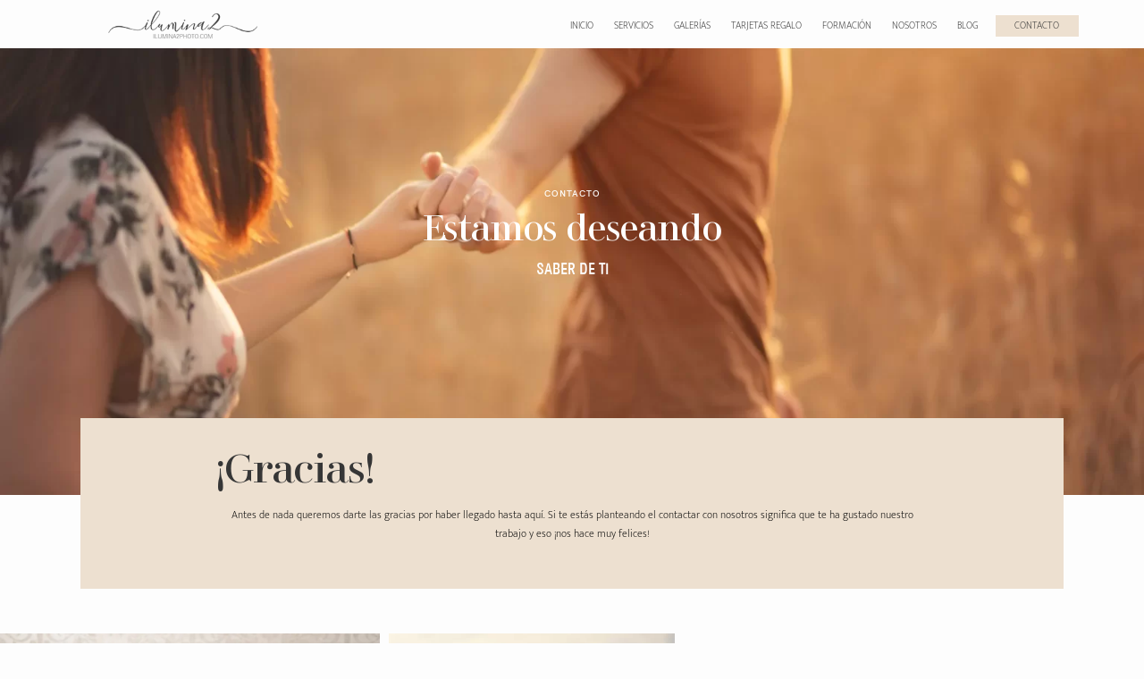

--- FILE ---
content_type: text/html; charset=UTF-8
request_url: https://ilumina2photo.es/contacto/?sesion=Pack%20Navidad%20B%C3%A1sico&ref=Servicios
body_size: 40931
content:
<!doctype html>
<html lang="es" prefix="og: https://ogp.me/ns#">

<head>
	<meta charset="UTF-8">
	<meta name="viewport" content="width=device-width, initial-scale=1">
	<link rel="profile" href="https://gmpg.org/xfn/11">

	<link rel="shortcut icon" href="https://ilumina2photo.es/wp-content/uploads/2021/12/favicon-32x32-1.png" />	<script>
        var flex_theme_name = "pronto";
        var flex_asset_url = "https://ilumina2photo.es/wp-content/plugins/flo-flex-builder/dist/";
      </script>	<style>img:is([sizes="auto" i], [sizes^="auto," i]) { contain-intrinsic-size: 3000px 1500px }</style>
	
<!-- Optimización en motores de búsqueda por Rank Math PRO -  https://rankmath.com/ -->
<title>Contacto • ilumina2 photo - Fotógrafos en Barcelona</title>
<meta name="description" content="Si estás buscando un fotógrafo profesional en Barcelona ponte en contacto con nosotros. Estaremos encantados de ayudarte en todo lo que puedas necesitar!"/>
<meta name="robots" content="follow, index, max-snippet:-1, max-video-preview:-1, max-image-preview:large"/>
<link rel="canonical" href="https://ilumina2photo.es/contacto/" />
<meta property="og:locale" content="es_ES" />
<meta property="og:type" content="article" />
<meta property="og:title" content="Contacto • ilumina2 photo - Fotógrafos en Barcelona" />
<meta property="og:description" content="Si estás buscando un fotógrafo profesional en Barcelona ponte en contacto con nosotros. Estaremos encantados de ayudarte en todo lo que puedas necesitar!" />
<meta property="og:url" content="https://ilumina2photo.es/contacto/" />
<meta property="og:site_name" content="Ilumina2 Photo" />
<meta property="article:publisher" content="https://www.facebook.com/ilumina2photo" />
<meta property="og:updated_time" content="2025-04-23T20:20:15+01:00" />
<meta property="fb:admins" content="100044550438379" />
<meta property="og:image" content="https://ilumina2photo.es/wp-content/uploads/2022/04/Fotografos-en-Barcelona-contacto.webp" />
<meta property="og:image:secure_url" content="https://ilumina2photo.es/wp-content/uploads/2022/04/Fotografos-en-Barcelona-contacto.webp" />
<meta property="og:image:width" content="2000" />
<meta property="og:image:height" content="1335" />
<meta property="og:image:alt" content="Fotógrafos en Barcelona. Contacto." />
<meta property="og:image:type" content="image/webp" />
<meta name="twitter:card" content="summary_large_image" />
<meta name="twitter:title" content="Contacto • ilumina2 photo - Fotógrafos en Barcelona" />
<meta name="twitter:description" content="Si estás buscando un fotógrafo profesional en Barcelona ponte en contacto con nosotros. Estaremos encantados de ayudarte en todo lo que puedas necesitar!" />
<meta name="twitter:image" content="https://ilumina2photo.es/wp-content/uploads/2022/04/Fotografos-en-Barcelona-contacto.webp" />
<meta name="twitter:label1" content="Tiempo de lectura" />
<meta name="twitter:data1" content="Menos de un minuto" />
<script type="application/ld+json" class="rank-math-schema-pro">{"@context":"https://schema.org","@graph":[{"@type":"Organization","@id":"https://ilumina2photo.es/#organization","sameAs":["https://www.instagram.com/ilumina2photo","https://www.google.com/maps?cid=6862030819127868869"]},{"@type":"Place","@id":"https://ilumina2photo.es/#place","geo":{"@type":"GeoCoordinates","latitude":"41.38144163832918","longitude":"2.0547453971420575"},"hasMap":"https://www.google.com/maps/search/?api=1&amp;query=41.38144163832918,2.0547453971420575","address":{"@type":"PostalAddress","streetAddress":"General Manso 26","addressLocality":"Sant Feliu de Llobregat","addressRegion":"Barcelona","postalCode":"08980","addressCountry":"ES"}},{"@type":["ProfessionalService","Organization"],"@id":"https://ilumina2photo.es/#organization","name":"Ilumina2 Photo","url":"https://ilumina2photo.es","sameAs":["https://www.facebook.com/ilumina2photo"],"email":"hola@ilumina2photo.es","address":{"@type":"PostalAddress","streetAddress":"General Manso 26","addressLocality":"Sant Feliu de Llobregat","addressRegion":"Barcelona","postalCode":"08980","addressCountry":"ES"},"logo":{"@type":"ImageObject","@id":"https://ilumina2photo.es/#logo","url":"https://ilumina2photo.es/wp-content/uploads/2021/12/Foografos-Barcelona-ilumina2photo-embarazo-familiar-infantil-bebe-newborn-bodas-comuniones.jpg","contentUrl":"https://ilumina2photo.es/wp-content/uploads/2021/12/Foografos-Barcelona-ilumina2photo-embarazo-familiar-infantil-bebe-newborn-bodas-comuniones.jpg","caption":"Ilumina2 Photo","inLanguage":"es","width":"250","height":"250"},"priceRange":"\u20ac\u20ac\u20ac","openingHours":["Monday,Tuesday,Wednesday,Thursday,Friday,Saturday 10:00-14:00","Monday,Tuesday,Wednesday,Thursday,Friday 16:00-19:00"],"description":"Ilumina2 Photo es un estudio fotogr\u00e1fico en Sant Feliu de Llobregat, especializado en sesiones familiares, de embarazo, newborn, Smash Cake y fotograf\u00eda infantil. Creamos im\u00e1genes naturales y cuidadas, con decorados propios y una edici\u00f3n detallista que refleja la alegr\u00eda de cada momento. Atendemos a familias de Barcelona y el Baix Llobregat con un trato cercano y profesional.","location":{"@id":"https://ilumina2photo.es/#place"},"image":{"@id":"https://ilumina2photo.es/#logo"},"telephone":"+34658171741"},{"@type":"WebSite","@id":"https://ilumina2photo.es/#website","url":"https://ilumina2photo.es","name":"Ilumina2 Photo","publisher":{"@id":"https://ilumina2photo.es/#organization"},"inLanguage":"es"},{"@type":"ImageObject","@id":"https://ilumina2photo.es/wp-content/uploads/2022/04/Fotografos-en-Barcelona-contacto.webp","url":"https://ilumina2photo.es/wp-content/uploads/2022/04/Fotografos-en-Barcelona-contacto.webp","width":"2000","height":"1335","caption":"Fot\u00f3grafos en Barcelona. Contacto.","inLanguage":"es"},{"@type":"BreadcrumbList","@id":"https://ilumina2photo.es/contacto/#breadcrumb","itemListElement":[{"@type":"ListItem","position":"1","item":{"@id":"https://ilumina2photo.es","name":"Home"}},{"@type":"ListItem","position":"2","item":{"@id":"https://ilumina2photo.es/contacto/","name":"Contacto"}}]},{"@type":"ContactPage","@id":"https://ilumina2photo.es/contacto/#webpage","url":"https://ilumina2photo.es/contacto/","name":"Contacto \u2022 ilumina2 photo - Fot\u00f3grafos en Barcelona","datePublished":"2021-12-24T16:20:14+01:00","dateModified":"2025-04-23T20:20:15+01:00","isPartOf":{"@id":"https://ilumina2photo.es/#website"},"primaryImageOfPage":{"@id":"https://ilumina2photo.es/wp-content/uploads/2022/04/Fotografos-en-Barcelona-contacto.webp"},"inLanguage":"es","breadcrumb":{"@id":"https://ilumina2photo.es/contacto/#breadcrumb"}}]}</script>
<!-- /Plugin Rank Math WordPress SEO -->

<script type='application/javascript'  id='pys-version-script'>console.log('PixelYourSite Free version 11.1.3');</script>
<link rel='dns-prefetch' href='//fonts.googleapis.com' />
<link rel="alternate" type="application/rss+xml" title="ilumina2 photo &raquo; Feed" href="https://ilumina2photo.es/feed/" />
<link rel="alternate" type="application/rss+xml" title="ilumina2 photo &raquo; Feed de los comentarios" href="https://ilumina2photo.es/comments/feed/" />
<style class="flo-flex-builder-css">.flex-block__element--has-animation{transform:scale(var(--animation-scale)) translate(var(--animation-left), var(--animation-top)) rotateY(var(--animation-rotate-y)) rotate(calc(var(--animation-rotate) + var(--rotateDeg))) !important;opacity:var(--animation-opacity) !important;filter:blur(var(--animation-blur));--animation-color: inherit;transform-origin:var(--animation-transform-origin)}.flex-block__element--has-animation.flex-block__element--animation-type-reveal{clip-path:inset(var(--animation-clip-top) var(--animation-clip-right) var(--animation-clip-bottom) var(--animation-clip-left))}.flex-block__element--has-animation.flex-block__element--action-type-hover:after{content:"";position:absolute;top:0;left:0;width:100%;height:100%;transform:translateY(calc(var(--animation-top) * -1)) scale(calc(1 / var(--animation-scale)));pointer-events:auto}.flex-block__element--has-animation.flex-block__element--action-type-hover a{z-index:1;position:relative}.a-group-is-hovered,.a-group-is-hovered *{cursor:pointer !important}.flex-group[data-trigger-links="true"] a{pointer-events:none}.flex-block__element--has-color-animation.flex-block__element--text,.flex-block__element--has-color-animation.flex-block__element--text a,.flex-block__element--has-color-animation.flex-block__element--text [style*="color"]{color:var(--animation-color) !important}.flex-block__element--has-color-animation.flex-block__element--shape{background-color:var(--animation-color) !important}.flex-block__element--has-color-animation.flex-block__element--vector svg[stroke],.flex-block__element--has-color-animation.flex-block__element--vector svg *[stroke]{stroke:var(--animation-color) !important}.flex-block__element--has-color-animation.flex-block__element--vector svg[fill],.flex-block__element--has-color-animation.flex-block__element--vector svg *[fill]{fill:var(--animation-color) !important}.flex-group[data-clip-content="true"]{overflow:hidden}.flex-element-type-countdown__timer{width:100%}.flex-element-type-countdown__timer>div{width:100%;align-items:flex-start;justify-content:space-between !important}.flex-element-type-countdown__digit-wrapper--text{line-height:1em !important}.flex-element-type-countdown__digit-wrapper--flip{display:flex;flex-wrap:wrap;justify-content:center}.flex-element-type-countdown__separator{color:var(--separators-color);line-height:1em !important}.flex-element-type-countdown__separator--text{line-height:1 !important}.flex-element-type-countdown__expired-message{display:flex;align-items:center;justify-content:center;width:100%;height:100%;color:var(--text-color)}.tick-text-inline{display:inline-block;text-align:center;min-width:1em}.tick-text-inline+.tick-text-inline{margin-left:-0.325em}.tick-group{display:flex;flex-direction:column;text-align:center}.tick-text-inline{color:#5a5d63 !important}.tick-flip-panel-text-wrapper{line-height:1 !important}.tick-flip-panel{background-color:#3b3d3b !important}.tick-flip{border-radius:0.12em !important}.tick-group .tick-text{font-weight:inherit}.tick-flip-shadow{box-shadow:none !important;overflow:hidden}.tick{font-size:1rem;white-space:nowrap;font-family:arial, sans-serif}.tick-char{width:1.5em}.tick-text-inline{display:inline-block;text-align:center;min-width:1em}.tick-text-inline+.tick-text-inline{margin-left:-0.325em}.tick-group{text-align:center}.tick-group:first-child{margin-left:0}.tick-group:last-child{margin-right:0}.tick-text-inline{color:#5a5d63 !important}.tick-text{color:var(--digits-text-view-color) !important}.tick-label{color:var(--labels-color) !important}.tick-flip-panel{color:var(--digits-color) !important;background-color:var(--cards-bg-color) !important}.tick-flip-panel-text-wrapper{line-height:1.45 !important}.tick-flip{border-radius:0.12em !important}.flex-element-type-logo{display:block;position:relative;width:100%;height:100%;overflow:hidden;user-select:none;cursor:pointer}.flex-element-type-logo,.flex-element-type-logo *{box-sizing:border-box;-webkit-tap-highlight-color:transparent}.flex-element-type-logo__text{display:block;position:absolute;left:50%;top:50%;transform:translate(-50%, -50%);text-align:center;width:100%}.flex-element-type-logo__text.left{text-align:left}.flex-element-type-logo__text.right{text-align:right}.flex-element-type-logo__image{display:block;width:100%;height:100%;background-size:contain;background-repeat:no-repeat;background-position:center center;transition:opacity .1s;transition-timing-function:cubic-bezier(0.25, 0.46, 0.45, 0.94)}.flex-element-type-logo__image--light{position:absolute;left:50%;top:50%;transform:translate(-50%, -50%);opacity:0}.flex-element-type-menu-mobile-popup{position:fixed;top:0;left:0;width:100vw;height:100vh;z-index:1234567890;display:flex;flex-direction:column;align-items:stretch;width:100%;height:100%;overflow:hidden;background-color:var(--mobilePopupBackgroundColor);color:var(--mobilePopupTextColor);opacity:0;pointer-events:none;transition:opacity .1s;transition-timing-function:cubic-bezier(0.25, 0.46, 0.45, 0.94)}.flex-element-type-menu-mobile-popup,.flex-element-type-menu-mobile-popup *{box-sizing:border-box;-webkit-tap-highlight-color:transparent}.flex-element-type-menu-mobile-popup--open{opacity:1;pointer-events:auto}.flex-element-type-menu-mobile-popup--mobilePopupShowLines .flex-element-type-menu-mobile-popup__header:after{content:"";display:block;position:absolute;bottom:.25rem;height:1px;width:calc(100% - 1.875rem * 2);background-color:currentColor}.flex-element-type-menu-mobile-popup--mobilePopupShowLines .flex-element-type-menu-mobile-popup__menu-item--root:not(:last-child).open:after{opacity:1}.flex-element-type-menu-mobile-popup--mobilePopupShowLines .flex-element-type-menu-mobile-popup__menu-item--root:not(:last-child):after{content:"";display:block;position:absolute;bottom:0;height:1px;width:100%;background-color:currentColor;opacity:0.2;transition:opacity .1s;transition-timing-function:cubic-bezier(0.25, 0.46, 0.45, 0.94)}.flex-element-type-menu-mobile-popup--mobilePopupTextPosition-left .flex-element-type-menu-mobile-popup__menu-item-header{justify-content:flex-start;text-align:left}.flex-element-type-menu-mobile-popup--mobilePopupTextPosition-center .flex-element-type-menu-mobile-popup__menu-item-header{justify-content:center;text-align:center}.flex-element-type-menu-mobile-popup__header{position:relative;display:flex;align-items:center;justify-content:center;height:4.375rem;margin-bottom:.0625rem}.flex-element-type-menu-mobile-popup__header-close-button{font-size:.8125rem;user-select:none;cursor:pointer}.flex-element-type-menu-mobile-popup__menu{position:relative;height:0;flex-grow:1;padding:0 1.875rem}.flex-element-type-menu-mobile-popup__menu-item{position:relative;overflow:visible !important}.flex-element-type-menu-mobile-popup__menu-item--root>.flex-element-type-menu-mobile-popup__menu-item-header{padding-top:1.5625rem;padding-bottom:1.75rem}.flex-element-type-menu-mobile-popup__menu-item--sub-item>.flex-element-type-menu-mobile-popup__menu-item-header{padding-bottom:1.9375rem}.flex-element-type-menu-mobile-popup__menu-item-header{position:relative;overflow:visible !important;display:flex;align-items:center;justify-content:space-between}.flex-element-type-menu-mobile-popup__menu-item-link{display:flex;align-items:center;color:inherit;user-select:none;cursor:pointer}.flex-element-type-menu-mobile-popup__menu-item-children-toggle{width:60px;height:100%;position:absolute;right:-25px;display:flex;align-items:center;justify-content:center;font-size:.375rem}.flex-element-type-menu-mobile-popup__menu-item-children-toggle.open i{transform:rotate(90deg)}.flex-element-type-menu-mobile-popup__menu-item-children-toggle i{display:inline-block;pointer-events:none;transition:transform .1s;transition-timing-function:cubic-bezier(0.25, 0.46, 0.45, 0.94)}.flex-element-type-menu-mobile-popup__menu-item-children{display:none}.flex-element-type-menu-mobile-popup-open,.flex-element-type-menu-mobile-popup-open *{overflow:hidden}.flex-element-type-menu{width:100%;height:100%}.flex-element-type-menu *{box-sizing:border-box}.flex-element-type-menu--horizontal .flex-element-type-menu__menu{justify-content:var(--horizontalAlign);align-items:var(--verticalAlign)}.flex-element-type-menu--horizontal .flex-element-type-menu__menu>.flex-element-type-menu__menu-item:not(:last-child){margin-right:var(--gap)}.flex-element-type-menu--horizontal.flex-element-type-menu--va-flex-start .flex-element-type-menu__menu>.flex-element-type-menu__menu-item>.flex-element-type-menu__menu-item-link{text-align:left}.flex-element-type-menu--horizontal.flex-element-type-menu--va-center .flex-element-type-menu__menu>.flex-element-type-menu__menu-item>.flex-element-type-menu__menu-item-link{text-align:center}.flex-element-type-menu--horizontal.flex-element-type-menu--va-flex-start .flex-element-type-menu__menu>.flex-element-type-menu__menu-item>.flex-element-type-menu__menu-item-link{text-align:right}.flex-element-type-menu--vertical .flex-element-type-menu__menu{flex-direction:column;justify-content:var(--verticalAlign);align-items:var(--horizontalAlign)}.flex-element-type-menu--vertical .flex-element-type-menu__menu>.flex-element-type-menu__menu-item:not(:last-child){margin-bottom:var(--gap)}.flex-element-type-menu--vertical.flex-element-type-menu--ha-flex-start .flex-element-type-menu__menu>.flex-element-type-menu__menu-item>.flex-element-type-menu__menu-item-link{text-align:left}.flex-element-type-menu--vertical.flex-element-type-menu--ha-center .flex-element-type-menu__menu>.flex-element-type-menu__menu-item>.flex-element-type-menu__menu-item-link{text-align:center}.flex-element-type-menu--vertical.flex-element-type-menu--ha-flex-start .flex-element-type-menu__menu>.flex-element-type-menu__menu-item>.flex-element-type-menu__menu-item-link{text-align:right}.flex-element-type-menu--space-evenly .flex-element-type-menu__menu{justify-content:space-between}.flex-element-type-menu--space-evenly .flex-element-type-menu__menu>.flex-element-type-menu__menu-item:not(:last-child){margin:0}.flex-element-type-menu__menu{display:flex;width:100%;height:100%;overflow:hidden}.flex-element-type-menu__menu-item{position:relative}.flex-element-type-menu__menu-item-link{display:inline-block;color:var(--textColor);-webkit-tap-highlight-color:transparent;user-select:none;cursor:pointer;transition:color .1s;transition-timing-function:cubic-bezier(0.25, 0.46, 0.45, 0.94)}.flex-element-type-menu__menu-item-link:hover{color:var(--textHoverColor)}.flex-element-type-menu__menu-item-link:not([href]):hover,.flex-element-type-menu__menu-item-link:not([href]){cursor:auto;color:var(--textColor)}.flex-element-type-menu__menu-item-children{position:absolute;display:flex;flex-direction:column;align-items:var(--subMenuTextAlign);text-align:var(--subMenuTextAlign);width:var(--subMenuWidth);background-color:var(--subMenuBackgroundColor);padding:1.25rem 0;z-index:12345678900;opacity:0;pointer-events:none;transition:opacity .1s;transition-timing-function:cubic-bezier(0.25, 0.46, 0.45, 0.94)}.flex-element-type-menu__menu-item-children,.flex-element-type-menu__menu-item-children *{box-sizing:border-box}.flex-element-type-menu__menu-item-children--open{opacity:1;pointer-events:auto}.flex-element-type-menu__menu-item-children:before{content:"";display:block;position:absolute;left:50%;top:50%;transform:translate(-50%, -50%);width:calc(100% + var(--subMenuDistanceFromMenu) * 2);height:calc(100% + var(--subMenuDistanceFromMenu) * 2)}.flex-element-type-menu__menu-item-children .flex-element-type-menu__menu-item{position:relative;padding:0 1.25rem;width:100%}.flex-element-type-menu__menu-item-children .flex-element-type-menu__menu-item:not(:last-child){margin-bottom:var(--subMenuGap)}.flex-element-type-menu__menu-item-children .flex-element-type-menu__menu-item-link{color:var(--subMenuTextColor);width:100%}.flex-element-type-menu__menu-item-children .flex-element-type-menu__menu-item-link:hover{color:var(--subMenuTextHoverColor)}.flex-element-type-menu__trigger{position:absolute;left:50%;top:50%;transform:translate(-50%, -50%);color:var(--color);transition:color .1s;transition-timing-function:cubic-bezier(0.25, 0.46, 0.45, 0.94)}.flex-element-type-menu__trigger-icon{font-size:2.125rem}.flex-element-type-menu__trigger-text{text-align:center}@media (max-width: 767px){.flex-element-type-menu--ha-center .flex-element-type-menu__menu-item{text-align:center}.flex-element-type-menu__menu{overflow:visible}.flex-element-type-menu__menu-item{display:flex;align-items:center}.flex-element-type-menu__menu-item--open>.flex-element-type-menu__menu-item-mobile-children-trigger{transform:rotate(90deg)}.flex-element-type-menu__menu-item-children:before{content:none}.flex-element-type-menu__menu-item-mobile-children-trigger{position:relative;margin-left:.625rem;font-size:.375rem;color:var(--textColor);z-index:2}.flex-element-type-menu__menu-item-mobile-children-trigger:after{content:"";display:block;position:absolute;left:50%;top:50%;transform:translate(-50%, -50%);width:calc(100% + 10px);height:calc(100% + 10px);user-select:none;cursor:pointer}.flex-element-type-menu__menu-item-mobile-children-trigger i{display:inline-block;transition:transform .1s;transition-timing-function:cubic-bezier(0.25, 0.46, 0.45, 0.94)}}.flex-element-type-socialLinks{display:flex;align-items:center;justify-content:space-between;flex-wrap:wrap;height:100%;width:100%}.flex-element-type-socialLinks__title{color:var(--title-color)}.flex-element-type-socialLinks--horizontal .flex-element-type-socialLinks__link:not(:last-child){margin-right:var(--gap)}.flex-element-type-socialLinks--vertical{flex-direction:column;flex-wrap:nowrap}.flex-element-type-socialLinks--vertical .flex-element-type-socialLinks__links-wrap{flex-direction:column}.flex-element-type-socialLinks--vertical .flex-element-type-socialLinks__link:not(:last-child){margin-bottom:var(--gap)}.flex-element-type-socialLinks__links-wrap{display:flex;align-items:center;flex-wrap:wrap}.flex-element-type-socialLinks__links-wrap--circleLine .flex-element-type-socialLinks__link--icons,.flex-element-type-socialLinks__links-wrap--squareLine .flex-element-type-socialLinks__link--icons,.flex-element-type-socialLinks__links-wrap--roundedLine .flex-element-type-socialLinks__link--icons{border:1px solid;padding:0.5em}.flex-element-type-socialLinks__links-wrap--circleLine .flex-element-type-socialLinks__link--icons,.flex-element-type-socialLinks__links-wrap--circleFilled .flex-element-type-socialLinks__link--icons{border-radius:50%}.flex-element-type-socialLinks__links-wrap--roundedLine .flex-element-type-socialLinks__link--icons,.flex-element-type-socialLinks__links-wrap--roundedFilled .flex-element-type-socialLinks__link--icons{border-radius:4px}.flex-element-type-socialLinks__links-wrap--circleFilled .flex-element-type-socialLinks__link--icons,.flex-element-type-socialLinks__links-wrap--squareFilled .flex-element-type-socialLinks__link--icons,.flex-element-type-socialLinks__links-wrap--roundedFilled .flex-element-type-socialLinks__link--icons{background-color:var(--socials-bg-color);padding:0.5em}.flex-element-type-socialLinks__link{display:inline-flex;text-decoration:none;transition:opacity .1s;transition-timing-function:cubic-bezier(0.25, 0.46, 0.45, 0.94);user-select:none;cursor:pointer}.flex-element-type-socialLinks__link--text{color:var(--socials-text-color)}.flex-element-type-socialLinks__link--text:hover,.flex-element-type-socialLinks__link--text:focus{color:var(--socials-text-color) !important;opacity:0.5}.flex-element-type-socialLinks__link--icons{color:var(--socials-icon-color);font-size:var(--iconSize)}.flex-element-type-socialLinks__link--icons:hover,.flex-element-type-socialLinks__link--icons:focus{color:var(--socials-icon-color) !important;opacity:0.5}.flex-element-type-search{width:100%;height:100%}.flex-element-type-search--expand-mode .flex-element-type-search__input-wrap{background-color:transparent;border-color:transparent !important}.flex-element-type-search--expand-mode .flex-element-type-search__input{opacity:0;pointer-events:none}.flex-element-type-search--expand-mode .flex-element-type-search__icon{color:var(--icon-color-when-collapsed)}.flex-element-type-search--expand-mode.flex-element-type-search--opened .flex-element-type-search__input-wrap--has-border{border-color:var(--line-color) !important}.flex-element-type-search--expand-mode.flex-element-type-search--opened .flex-element-type-search__input-wrap--has-background{background-color:var(--bg-color)}.flex-element-type-search--expand-mode.flex-element-type-search--opened .flex-element-type-search__input{opacity:1;pointer-events:auto}.flex-element-type-search--expand-mode.flex-element-type-search--opened .flex-element-type-search__icon{color:var(--icon-color)}.flex-element-type-search--expand-mode.flex-element-type-search--opened .flex-element-type-search__close-icon{opacity:1;pointer-events:auto}.flex-element-type-search--direction-reversed .flex-element-type-search__icon{left:0;right:auto;justify-content:flex-end}.flex-element-type-search--direction-reversed .flex-element-type-search__close-icon{left:auto;right:100%}.flex-element-type-search--direction-reversed .flex-element-type-search__input{text-align:right}.flex-element-type-search__input-wrap{width:100%;height:100%;position:relative;display:flex;align-items:center;box-sizing:border-box;border-color:var(--line-color) !important;padding:0 1em;transition:border-color .1s,background-color .1s;transition-timing-function:cubic-bezier(0.25, 0.46, 0.45, 0.94)}.flex-element-type-search__input-wrap--has-border{border-bottom:1px solid}.flex-element-type-search__input-wrap--has-background{background-color:var(--bg-color)}.flex-element-type-search__input{transition:opacity .1s;transition-timing-function:cubic-bezier(0.25, 0.46, 0.45, 0.94)}.flex-element-type-search__input,.flex-element-type-search__input::placeholder{border:0 !important;color:var(--input-color) !important}.flex-element-type-search__input:focus{outline:none}.flex-element-type-search__icon{position:absolute;right:0;top:0;width:2em;height:100%;display:flex;align-items:center;color:var(--icon-color);pointer-events:auto;user-select:none;cursor:pointer;transition:width .1s;transition-timing-function:cubic-bezier(0.25, 0.46, 0.45, 0.94)}.flex-element-type-search__icon i{font-size:1.2em}.flex-element-type-search__close-icon{position:absolute;left:100%;top:0;width:2em;height:100%;display:flex;align-items:center;justify-content:center;color:var(--icon-color-when-collapsed);opacity:0;pointer-events:none;user-select:none;cursor:pointer;transition:opacity .1s;transition-timing-function:cubic-bezier(0.25, 0.46, 0.45, 0.94)}.flex-element-type-search__close-icon i{font-size:1.2em}.flex-element-type-search__suggestions{box-shadow:0px 5px 20px rgba(42,42,42,0.05);border-radius:0px 0px 2px 2px;overflow:hidden}.flex-element-type-search__suggestions .ui-menu-item-wrapper{height:3.125rem;display:flex;align-items:center;padding:0 1.25rem;background-color:var(--scheme_1--has-background--default);color:var(--scheme_1--text--default);user-select:none;cursor:pointer;transition:color .1s,background-color .1s;transition-timing-function:cubic-bezier(0.25, 0.46, 0.45, 0.94)}.flex-element-type-search__suggestions .ui-menu-item-wrapper.ui-state-active,.flex-element-type-search__suggestions .ui-menu-item-wrapper.ui-state-hover,.flex-element-type-search__suggestions .ui-menu-item-wrapper.ui-state-focus{background-color:var(--scheme_1--has-background--accent);color:var(--scheme_1--text--accent)}html>body>main.flo_page_wrap>div.flo_page>div.flo-block>div.flo-block__container>div.flex-block>div.flex-block__main-container input.flex-element-type-search__input,.flex-element-type-search input,.flex-element-type-search__suggestion{width:100%;height:100%;border:none;color:inherit;padding:0;padding-top:0 !important;padding-right:0 !important;padding-bottom:0 !important;padding-left:0 !important;border-color:inherit;background-color:transparent;font-family:inherit;font-size:inherit;line-height:inherit;letter-spacing:inherit;text-transform:inherit}.flex-block__main-container .flex-element-type-search__input,.flex-block__main-container .flex-element-type-search__input::placeholder{font-family:inherit !important;font-size:inherit !important;font-weight:inherit !important;font-style:inherit !important;line-height:inherit !important;letter-spacing:inherit !important;text-decoration:inherit !important;text-transform:inherit !important}.flex-element-type-accordion{padding:1.25rem;box-sizing:border-box;width:100%}.flex-element-type-accordion__item{margin-bottom:var(--gap);display:flex;align-items:flex-start;position:relative}.flex-element-type-accordion__item.expanded .flex-element-type-accordion__item--background{opacity:1;pointer-events:auto}.flex-element-type-accordion__item--background{display:flex;background-color:var(--bg-color);border-radius:5px;position:absolute;left:-1.25rem;top:-1.25rem;padding:1.25rem;width:100%;z-index:2;opacity:0;box-sizing:content-box;pointer-events:none;box-shadow:0px 2px 28px rgba(42,42,42,0.1);transition:opacity .1s;transition-timing-function:cubic-bezier(0.25, 0.46, 0.45, 0.94)}.flex-element-type-accordion__item.expanded .flex-element-type-accordion__item-header-expand-icon{transform:rotate(180deg)}.flex-element-type-accordion__item.expanded.less-rotation .flex-element-type-accordion__item-header-expand-icon{transform:rotate(45deg)}.flex-element-type-accordion__item-pretitle{margin-right:0.5em;line-height:1em;flex-shrink:0;color:var(--title-color)}.flex-element-type-accordion__item-body{flex-grow:1;position:relative}.flex-element-type-accordion__item-body:hover .flex-element-type-accordion__item-header-expand-icon{opacity:0.7}.flex-element-type-accordion__item-header{cursor:pointer;display:flex;align-items:flex-start;justify-content:space-between}.flex-element-type-accordion__item-header-title{color:var(--title-color);word-break:break-all}.flex-element-type-accordion__item-header-expand-icon{margin-top:0.25em;margin-left:0.5em;font-size:1em;color:var(--title-color);transition:transform .1s,opacity .1s;transition-timing-function:cubic-bezier(0.25, 0.46, 0.45, 0.94)}.flex-element-type-accordion__item-text{margin-top:10px;overflow:hidden;color:var(--text-color);margin-bottom:0;box-sizing:content-box;word-break:break-all}.flex-element-type-accordion__item-separator{width:100%;height:1px;background-color:var(--lines-color);margin:var(--gap) 0}.flex-element-type-accordion__item-separator:last-child{display:none}.flex-element-type-instagram{height:100%;width:100%;display:flex;flex-direction:column;justify-content:space-around;overflow:hidden}.flex-element-type-instagram img[data-src]{opacity:0}.flex-element-type-instagram .loaded img{opacity:1}.flex-element-type-instagram,.flex-element-type-instagram *{box-sizing:border-box}.flex-element-type-instagram--layout-square .flex-element-type-instagram__link{width:calc(100% / var(--imagesPerRow) - var(--imagesGap) * 2);padding-top:calc(100% / var(--imagesPerRow) - var(--imagesGap) * 2);height:0}.flex-element-type-instagram--layout-square .flex-element-type-instagram__link--custom{overflow:hidden}.flex-element-type-instagram--layout-square .flex-element-type-instagram__link--custom img{height:100% !important}.flex-element-type-instagram--layout-square .flex-element-type-instagram__link img{position:absolute;height:auto;top:0;left:0;object-fit:cover}.flex-element-type-instagram--layout-masonry{display:block}.flex-element-type-instagram--layout-masonry .flex-element-type-instagram__link{width:calc(100% / var(--imagesPerRow) - var(--imagesGap) * 2);float:left}.flex-element-type-instagram__custom-link{text-align:center;color:var(--link-color);padding:1.25rem}.flex-element-type-instagram__custom-link--over{background-color:var(--link-bg-color);min-width:190px;position:absolute;z-index:1;left:50%;top:50%;transform:translate(-50%, -50%)}.flex-element-type-instagram__images-wrap{position:relative;display:flex;align-items:flex-start;justify-content:flex-start;flex-wrap:wrap;overflow:hidden;flex-direction:row;margin:calc(var(--imagesGap) * -1)}.flex-element-type-instagram__images-wrap--no-images{width:100%;height:100%;display:flex;align-items:center;justify-content:center;background-color:var(--fields-light-disabled);margin:0}.flex-element-type-instagram__link{position:relative;display:inline-block;margin:var(--imagesGap)}.flex-element-type-instagram__link img{width:100%}.flex-element-type-instagram__images-not-found{margin:0;color:var(--fields-light-focused);font-family:"Public Sans";font-size:15px;line-height:21px;letter-spacing:0.005em;font-weight:500}.flex-element-type-tabs{height:100%;width:100%}.flex-element-type-tabs--direction-left .flex-element-type-tabs__switcher,.flex-element-type-tabs--direction-right .flex-element-type-tabs__switcher{flex-direction:column;text-align:left;top:0}.flex-element-type-tabs--direction-left .flex-element-type-tabs__switcher-item,.flex-element-type-tabs--direction-right .flex-element-type-tabs__switcher-item{margin-bottom:var(--navigationItemGap)}.flex-element-type-tabs--direction-left .flex-element-type-tabs__switcher{right:calc(100% + var(--layoutGap))}.flex-element-type-tabs--direction-right .flex-element-type-tabs__switcher{left:calc(100% + var(--layoutGap))}.flex-element-type-tabs--direction-top .flex-element-type-tabs__switcher,.flex-element-type-tabs--direction-bottom .flex-element-type-tabs__switcher{left:0}.flex-element-type-tabs--direction-top .flex-element-type-tabs__switcher-item,.flex-element-type-tabs--direction-bottom .flex-element-type-tabs__switcher-item{margin-right:var(--navigationItemGap)}.flex-block__mobile-container .flex-element-type-tabs--direction-top .flex-element-type-tabs__switcher,.flex-block__mobile-container .flex-element-type-tabs--direction-bottom .flex-element-type-tabs__switcher{width:100%;overflow:hidden}.flex-block__mobile-container .flex-element-type-tabs--direction-top .flex-element-type-tabs__switcher .ps__rail-x,.flex-block__mobile-container .flex-element-type-tabs--direction-top .flex-element-type-tabs__switcher .ps__rail-y,.flex-block__mobile-container .flex-element-type-tabs--direction-bottom .flex-element-type-tabs__switcher .ps__rail-x,.flex-block__mobile-container .flex-element-type-tabs--direction-bottom .flex-element-type-tabs__switcher .ps__rail-y{display:none !important}.flex-element-type-tabs--direction-top .flex-element-type-tabs__switcher{bottom:calc(100% + var(--layoutGap))}.flex-element-type-tabs--direction-bottom .flex-element-type-tabs__switcher{top:calc(100% + var(--layoutGap))}.flex-element-type-tabs--space-evenly .flex-element-type-tabs__switcher{overflow:hidden}.flex-element-type-tabs--space-evenly.flex-element-type-tabs--direction-top .flex-element-type-tabs__switcher,.flex-element-type-tabs--space-evenly.flex-element-type-tabs--direction-bottom .flex-element-type-tabs__switcher{width:100%}.flex-element-type-tabs--space-evenly.flex-element-type-tabs--direction-left .flex-element-type-tabs__switcher,.flex-element-type-tabs--space-evenly.flex-element-type-tabs--direction-right .flex-element-type-tabs__switcher{height:100%}.flex-element-type-tabs--space-evenly .flex-element-type-tabs__switcher{justify-content:space-between}.flex-element-type-tabs--space-evenly .flex-element-type-tabs__switcher-item{margin:0}.flex-element-type-tabs--navigation-active-state-color .flex-element-type-tabs__switcher-item:hover,.flex-element-type-tabs--navigation-active-state-color .flex-element-type-tabs__switcher-item--active{color:var(--navigationActiveTextColor)}.flex-element-type-tabs--navigation-active-state-underline .flex-element-type-tabs__switcher-item{padding:.5rem .9375rem}.flex-element-type-tabs--navigation-active-state-underline .flex-element-type-tabs__switcher-item--active:after{opacity:1 !important}.flex-element-type-tabs--navigation-active-state-underline .flex-element-type-tabs__switcher-item:after{content:"";display:block;position:absolute;height:1px;width:100%;bottom:0;left:0;background-color:var(--navigationLineColor);pointer-events:none;opacity:0;transition:opacity .1s;transition-timing-function:cubic-bezier(0.25, 0.46, 0.45, 0.94)}.flex-element-type-tabs--navigation-active-state-background .flex-element-type-tabs__switcher-item{padding:.625rem 1.25rem;border-radius:.0625rem;transition:color .1s,background-color .1s;transition-timing-function:cubic-bezier(0.25, 0.46, 0.45, 0.94)}.flex-element-type-tabs--navigation-active-state-background .flex-element-type-tabs__switcher-item--active{opacity:1 !important;color:var(--navigationActiveBackgroundTextColor);background-color:var(--navigationActiveBackgroundColor)}.flex-element-type-tabs--layout-image .flex-element-type-tabs__slide-image,.flex-element-type-tabs--layout-image .flex-element-type-tabs__slide-image-placeholder{margin:0;height:100% !important;width:100%;min-height:100% !important;background-position:center center}.flex-element-type-tabs--layout-imageAndText.flex-element-type-tabs--layout-orientation-horizontal .flex-element-type-tabs__slide-image-placeholder,.flex-element-type-tabs--layout-imageAndText.flex-element-type-tabs--layout-orientation-horizontal .flex-element-type-tabs__slide-image,.flex-element-type-tabs--layout-imageAndText.flex-element-type-tabs--layout-orientation-horizontal-reverse .flex-element-type-tabs__slide-image-placeholder,.flex-element-type-tabs--layout-imageAndText.flex-element-type-tabs--layout-orientation-horizontal-reverse .flex-element-type-tabs__slide-image{height:100%;width:var(--width);min-width:var(--width)}.flex-element-type-tabs--layout-imageAndText.flex-element-type-tabs--layout-orientation-horizontal__slide-text-content,.flex-element-type-tabs--layout-imageAndText.flex-element-type-tabs--layout-orientation-horizontal-reverse__slide-text-content{height:100%}.flex-element-type-tabs--layout-imageAndText.flex-element-type-tabs--layout-orientation-horizontal .flex-element-type-tabs__slide{flex-direction:row}.flex-element-type-tabs--layout-imageAndText.flex-element-type-tabs--layout-orientation-horizontal .flex-element-type-tabs__slide-image-placeholder,.flex-element-type-tabs--layout-imageAndText.flex-element-type-tabs--layout-orientation-horizontal .flex-element-type-tabs__slide-image{margin-right:1.875rem}.flex-element-type-tabs--layout-imageAndText.flex-element-type-tabs--layout-orientation-horizontal-reverse .flex-element-type-tabs__slide{flex-direction:row-reverse}.flex-element-type-tabs--layout-imageAndText.flex-element-type-tabs--layout-orientation-horizontal-reverse .flex-element-type-tabs__slide-image-placeholder,.flex-element-type-tabs--layout-imageAndText.flex-element-type-tabs--layout-orientation-horizontal-reverse .flex-element-type-tabs__slide-image{margin-left:1.875rem}.flex-element-type-tabs--layout-imageAndText.flex-element-type-tabs--layout-orientation-vertical .flex-element-type-tabs__slide{flex-direction:column}.flex-element-type-tabs--layout-imageAndText.flex-element-type-tabs--layout-orientation-vertical .flex-element-type-tabs__slide-image-placeholder,.flex-element-type-tabs--layout-imageAndText.flex-element-type-tabs--layout-orientation-vertical .flex-element-type-tabs__slide-image{width:100%;margin-bottom:1.875rem;height:var(--height);min-height:var(--height)}.flex-element-type-tabs--navigation-tabs-style-number .flex-element-type-tabs__switcher-item{padding:.625rem}.flex-element-type-tabs--navigation-tabs-style-title.flex-element-type-tabs--navigation-tabs-alignment-left .flex-element-type-tabs__switcher-item{text-align:left}.flex-element-type-tabs--navigation-tabs-style-title.flex-element-type-tabs--navigation-tabs-alignment-right .flex-element-type-tabs__switcher-item{text-align:right}.flex-element-type-tabs__slider{height:100%;opacity:0}.flex-element-type-tabs__slider .slick-list,.flex-element-type-tabs__slider .slick-slide,.flex-element-type-tabs__slider .slick-track{height:100%}.flex-element-type-tabs__slider.slick-slider{opacity:1}.flex-element-type-tabs__slide{display:flex !important;align-items:stretch;height:100%}.flex-element-type-tabs__slide-image{background-size:cover}.flex-element-type-tabs__slide-image-placeholder{display:flex;align-items:center;justify-content:center;background-color:#f5f5f5;color:#b6b6b6}.flex-element-type-tabs__slide-image-placeholder i{font-size:1.3125rem}.flex-element-type-tabs__slide-text-content{position:relative}.flex-element-type-tabs__slide-title{margin-bottom:1.125rem;color:var(--titleColor)}.flex-element-type-tabs__slide-title:empty{display:none}.flex-element-type-tabs__slide-text{color:var(--textColor);height:0;flex-grow:1;position:relative}.flex-element-type-tabs__switcher{position:absolute !important;display:flex}.flex-element-type-tabs__switcher-item{position:relative;white-space:nowrap;color:var(--navigationTextColor);user-select:none;cursor:pointer;transition:color .1s;transition-timing-function:cubic-bezier(0.25, 0.46, 0.45, 0.94)}.flex-element-type-popup-close-button{display:block;position:relative;width:100%;height:100%;overflow:hidden;display:flex;align-items:center;color:var(--color);user-select:none;cursor:pointer;transition:color .1s;transition-timing-function:cubic-bezier(0.25, 0.46, 0.45, 0.94)}.flex-element-type-popup-close-button:hover{color:var(--hoverColor)}.flex-element-type-popup-close-button,.flex-element-type-popup-close-button *{-webkit-tap-highlight-color:transparent}.flex-element-type-popup-close-button__text,.flex-element-type-popup-close-button__icon{display:block;text-align:center}.flex-element-type-popup-close-button__icon{position:relative;width:100%;height:100%}.flex-element-type-popup-close-button__icon:before,.flex-element-type-popup-close-button__icon:after{content:"";display:block;position:absolute;left:50%;top:50%;background-color:currentColor;width:100%;height:var(--thickness);transform-origin:center center;transition:background-color .1s;transition-timing-function:cubic-bezier(0.25, 0.46, 0.45, 0.94)}.flex-element-type-popup-close-button__icon:before{transform:translate(-50%, -50%) rotate(45deg)}.flex-element-type-popup-close-button__icon:after{transform:translate(-50%, -50%) rotate(-45deg)}.flex-element-type-popup-toggle{position:relative;width:100%;height:100%;display:flex;align-items:center;color:var(--color);overflow:hidden;pointer-events:none;user-select:none;cursor:pointer;transition:color .1s;transition-timing-function:cubic-bezier(0.25, 0.46, 0.45, 0.94)}.flex-element-type-popup-toggle.clickable{pointer-events:all}.flex-element-type-popup-toggle,.flex-element-type-popup-toggle *{-webkit-tap-highlight-color:transparent}.flex-element-type-popup-toggle *{pointer-events:none}.flex-element-type-popup-toggle:hover{color:var(--color-hover)}.flex-element-type-popup-toggle--active .flex-element-type-popup-toggle__icon--open,.flex-element-type-popup-toggle--active .flex-element-type-popup-toggle__text--open{opacity:0;pointer-events:none}.flex-element-type-popup-toggle--active .flex-element-type-popup-toggle__icon--close,.flex-element-type-popup-toggle--active .flex-element-type-popup-toggle__text--close{opacity:1;pointer-events:auto}.flex-element-type-popup-toggle__icon,.flex-element-type-popup-toggle__text{transition:opacity .1s;transition-timing-function:cubic-bezier(0.25, 0.46, 0.45, 0.94)}.flex-element-type-popup-toggle__icon--open,.flex-element-type-popup-toggle__text--open{font-size:var(--icon-size)}.flex-element-type-popup-toggle__icon--close,.flex-element-type-popup-toggle__text--close{position:absolute;top:50%;left:50%;transform:translate(-50%, -50%);opacity:0;pointer-events:none;font-size:calc(var(--icon-size) / 2)}.flex-element-type-popup-toggle__icon-wrap{position:relative}.flex-element-type-popup-toggle__text{width:100%}.flex-element-type-tabs-switcher{overflow:hidden;width:100%;height:100%;display:flex}.flex-element-type-tabs-switcher,.flex-element-type-tabs-switcher *{-webkit-tap-highlight-color:transparent;outline:0}.flex-element-type-tabs-switcher__hint{width:100%;text-align:center;color:var(--fields-dark-hover);font-family:"Public Sans";font-size:12px;line-height:15.6px;font-weight:600}.flex-element-type-tabs-switcher--horizontal{justify-content:var(--horizontalAlign);align-items:var(--verticalAlign);flex-wrap:wrap}.flex-element-type-tabs-switcher--horizontal .flex-element-type-tabs-switcher__item:not(:last-child){margin-right:var(--itemsGap)}.flex-element-type-tabs-switcher--horizontal.flex-element-type-tabs-switcher--type-image .flex-element-type-tabs-switcher__item{height:100%}.flex-element-type-tabs-switcher--horizontal.flex-element-type-tabs-switcher--type-image .flex-element-type-tabs-switcher__item-image{height:100%}.flex-element-type-tabs-switcher--horizontal.flex-element-type-tabs-switcher--type-image .flex-element-type-tabs-switcher__item-image img{height:100%}.flex-element-type-tabs-switcher--horizontal.flex-element-type-tabs-switcher--type-image .flex-element-type-tabs-switcher__item-image-placeholder{height:100%;width:4.375rem}.flex-element-type-tabs-switcher--horizontal .ps__rail-x,.flex-element-type-tabs-switcher--horizontal .ps__rail-y{display:none !important}.flex-element-type-tabs-switcher--vertical{flex-direction:column;justify-content:var(--verticalAlign);align-items:var(--horizontalAlign)}.flex-element-type-tabs-switcher--vertical .flex-element-type-tabs-switcher__item:not(:last-child){margin-bottom:var(--itemsGap)}.flex-element-type-tabs-switcher--vertical.flex-element-type-tabs-switcher--type-image .flex-element-type-tabs-switcher__item{width:100%}.flex-element-type-tabs-switcher--vertical.flex-element-type-tabs-switcher--type-image .flex-element-type-tabs-switcher__item-image img{width:100%}.flex-element-type-tabs-switcher--vertical.flex-element-type-tabs-switcher--type-image .flex-element-type-tabs-switcher__item-image-placeholder{height:4.375rem;width:100%}.flex-element-type-tabs-switcher--space-evenly{justify-content:space-between}.flex-element-type-tabs-switcher--space-evenly .flex-element-type-tabs-switcher__item:not(:last-child){margin:0}@media (max-width: 767px){.flex-element-type-tabs-switcher--useSwipeOnMobile{flex-wrap:nowrap}}.flex-element-type-tabs-switcher--type-text .flex-element-type-tabs-switcher__item{color:var(--textColor);transition:color .1s;transition-timing-function:cubic-bezier(0.25, 0.46, 0.45, 0.94)}.flex-element-type-tabs-switcher--type-text .flex-element-type-tabs-switcher__item--active{color:var(--activeTextColor)}.flex-element-type-tabs-switcher--type-text .flex-element-type-tabs-switcher__item--color:hover,.flex-element-type-tabs-switcher--type-text .flex-element-type-tabs-switcher__item--color--active{color:var(--activeTextColor)}.flex-element-type-tabs-switcher--type-text .flex-element-type-tabs-switcher__item--underline{padding:.5rem .9375rem}.flex-element-type-tabs-switcher--type-text .flex-element-type-tabs-switcher__item--underline.flex-element-type-tabs-switcher__item--active:after{opacity:1 !important}.flex-element-type-tabs-switcher--type-text .flex-element-type-tabs-switcher__item--underline:after{content:"";display:block;position:absolute;height:1px;width:100%;bottom:0;left:0;background-color:var(--lineColor);pointer-events:none;opacity:0;transition:opacity .1s;transition-timing-function:cubic-bezier(0.25, 0.46, 0.45, 0.94)}.flex-element-type-tabs-switcher--type-text .flex-element-type-tabs-switcher__item--background{padding:.625rem 1.25rem;border-radius:.0625rem;transition:color .1s,background-color .1s;transition-timing-function:cubic-bezier(0.25, 0.46, 0.45, 0.94)}.flex-element-type-tabs-switcher--type-text .flex-element-type-tabs-switcher__item--background.flex-element-type-tabs-switcher__item--active{opacity:1 !important;color:var(--activeBgTextColor);background-color:var(--activeBgColor)}.flex-element-type-tabs-switcher--type-image .flex-element-type-tabs-switcher__item--active .flex-element-type-tabs-switcher__item-image{opacity:1}.flex-element-type-tabs-switcher--type-image .flex-element-type-tabs-switcher__item:hover:not(.flex-element-type-tabs-switcher__item--active) .flex-element-type-tabs-switcher__item-image{opacity:0.8}.flex-element-type-tabs-switcher__item{position:relative;white-space:nowrap;user-select:none;cursor:pointer}.flex-element-type-tabs-switcher--imageGrayscaleWhenInactive .flex-element-type-tabs-switcher__item .flex-element-type-tabs-switcher__item-image{filter:grayscale(100%)}.flex-element-type-tabs-switcher--imageGrayscaleWhenInactive .flex-element-type-tabs-switcher__item:hover .flex-element-type-tabs-switcher__item-image,.flex-element-type-tabs-switcher--imageGrayscaleWhenInactive .flex-element-type-tabs-switcher__item--active .flex-element-type-tabs-switcher__item-image{filter:grayscale(0%)}.flex-element-type-tabs-switcher__item-image{opacity:0.5;transition:opacity .1s,filter .1s;transition-timing-function:cubic-bezier(0.25, 0.46, 0.45, 0.94)}.flex-element-type-tabs-switcher__item-image img{display:block;max-width:initial !important}.flex-element-type-tabs-switcher__item-image-placeholder{display:flex;align-items:center;justify-content:center;background-color:#f5f5f5;color:#b6b6b6;background-position:center center}.flex-element-type-tabs-switcher__item-image-placeholder i{font-size:1.3125rem}.flex-element-type-tabs2{height:100%;width:100%}.flex-element-type-tabs2,.flex-element-type-tabs2 *{-webkit-tap-highlight-color:transparent;outline:0}.flex-element-type-tabs2 .ps__rail-y{opacity:0 !important}.flex-element-type-tabs2 .flex-element-type-tabs2__overlay-enabled{z-index:999;width:100%;height:100%;position:absolute;border-radius:var(--imageBorderRadius, 0)}.flex-element-type-tabs2--layout-imageAndText.flex-element-type-tabs2--layout-orientation-horizontal .flex-element-type-tabs2__slide,.flex-element-type-tabs2--layout-imageAndText.flex-element-type-tabs2--layout-orientation-horizontal-reverse .flex-element-type-tabs2__slide{align-items:flex-start}.flex-element-type-tabs2--layout-imageAndText.flex-element-type-tabs2--layout-orientation-horizontal .flex-element-type-tabs2__slide-text-content,.flex-element-type-tabs2--layout-imageAndText.flex-element-type-tabs2--layout-orientation-horizontal-reverse .flex-element-type-tabs2__slide-text-content{height:100%;padding-top:var(--textTopPadding)}.flex-element-type-tabs2--layout-imageAndText.flex-element-type-tabs2--layout-orientation-horizontal .flex-element-type-tabs2__slide-image-placeholder,.flex-element-type-tabs2--layout-imageAndText.flex-element-type-tabs2--layout-orientation-horizontal .flex-element-type-tabs2__slide-image{margin-right:var(--textSidePadding)}.flex-element-type-tabs2--layout-imageAndText.flex-element-type-tabs2--layout-orientation-horizontal-reverse .flex-element-type-tabs2__slide{flex-direction:row-reverse}.flex-element-type-tabs2--layout-imageAndText.flex-element-type-tabs2--layout-orientation-horizontal-reverse .flex-element-type-tabs2__slide-image-placeholder,.flex-element-type-tabs2--layout-imageAndText.flex-element-type-tabs2--layout-orientation-horizontal-reverse .flex-element-type-tabs2__slide-image{margin-left:var(--textSidePadding)}.flex-element-type-tabs2--layout-imageAndText.flex-element-type-tabs2--layout-orientation-vertical .flex-element-type-tabs2__slide{flex-direction:column;align-items:flex-start}.flex-element-type-tabs2--layout-imageAndText.flex-element-type-tabs2--layout-orientation-vertical .flex-element-type-tabs2__slide-image-placeholder,.flex-element-type-tabs2--layout-imageAndText.flex-element-type-tabs2--layout-orientation-vertical .flex-element-type-tabs2__slide-image{margin-bottom:var(--imageGap)}.flex-element-type-tabs2--layout-imageAndText.flex-element-type-tabs2--layout-orientation-vertical .flex-element-type-tabs2__slide-text-content{padding:0 var(--textPaddings)}.flex-element-type-tabs2--slideType-visibleNearby{overflow:hidden}.flex-element-type-tabs2--slideType-visibleNearby.flex-element-type-tabs2--layout-orientation-horizontal .flex-element-type-tabs2__slide-text-content,.flex-element-type-tabs2--slideType-visibleNearby.flex-element-type-tabs2--layout-orientation-horizontal-reverse .flex-element-type-tabs2__slide-text-content{width:var(--slideWidth) !important}.flex-element-type-tabs2--slideType-visibleNearby.flex-element-type-tabs2--layout-orientation-vertical .flex-element-type-tabs2__slide{width:var(--slideWidth) !important}.flex-element-type-tabs2--slideType-visibleNearby.flex-element-type-tabs2--centerMode .flex-element-type-tabs2__slide{margin-right:calc(var(--slideGap) / 2);margin-left:calc(var(--slideGap) / 2)}.flex-element-type-tabs2--slideType-visibleNearby .flex-element-type-tabs2__slide{margin-right:var(--slideGap)}.flex-element-type-tabs2--layout-image .flex-element-type-tabs2__slide-image{margin:0;height:100% !important;width:100%;min-height:100% !important}.flex-element-type-tabs2--layout-imageAndText.flex-element-type-tabs2--layout-orientation-horizontal.flex-element-type-tabs2--imageSize-fill .flex-element-type-tabs2__slide-image,.flex-element-type-tabs2--layout-imageAndText.flex-element-type-tabs2--layout-orientation-horizontal-reverse.flex-element-type-tabs2--imageSize-fill .flex-element-type-tabs2__slide-image{height:100%}.flex-element-type-tabs2--layout-imageAndText.flex-element-type-tabs2--layout-orientation-horizontal.flex-element-type-tabs2--imageSize-fit .flex-element-type-tabs2__slide-image,.flex-element-type-tabs2--layout-imageAndText.flex-element-type-tabs2--layout-orientation-horizontal-reverse.flex-element-type-tabs2--imageSize-fit .flex-element-type-tabs2__slide-image{height:auto}.flex-element-type-tabs2--layout-imageAndText.flex-element-type-tabs2--layout-orientation-horizontal .flex-element-type-tabs2__slide-image,.flex-element-type-tabs2--layout-imageAndText.flex-element-type-tabs2--layout-orientation-horizontal-reverse .flex-element-type-tabs2__slide-image{width:var(--imageWidth);min-width:var(--imageWidth)}.flex-element-type-tabs2--layout-imageAndText.flex-element-type-tabs2--layout-orientation-vertical.flex-element-type-tabs2--imageSize-fill .flex-element-type-tabs2__slide-image{width:100%}.flex-element-type-tabs2--layout-imageAndText.flex-element-type-tabs2--layout-orientation-vertical.flex-element-type-tabs2--imageSize-fit .flex-element-type-tabs2__slide-image{width:auto}.flex-element-type-tabs2--layout-imageAndText.flex-element-type-tabs2--layout-orientation-vertical .flex-element-type-tabs2__slide-image{height:var(--imageHeight);min-height:var(--imageHeight)}.flex-element-type-tabs2--layout-imageAndText.flex-element-type-tabs2--layout-orientation-horizontal .flex-element-type-tabs2__slide-image,.flex-element-type-tabs2--layout-imageAndText.flex-element-type-tabs2--layout-orientation-horizontal-reverse .flex-element-type-tabs2__slide-image{top:var(--imagePosition);transform:translateY(calc(var(--imagePosition) * -1))}.flex-element-type-tabs2--layout-imageAndText.flex-element-type-tabs2--layout-orientation-vertical .flex-element-type-tabs2__slide-image{left:var(--imagePosition);transform:translateX(calc(var(--imagePosition) * -1))}.flex-element-type-tabs2--textAlign-left .flex-element-type-tabs2__slide-text-content,.flex-element-type-tabs2--textAlign-left .flex-element-type-tabs2__slide-text-content *{text-align:left}.flex-element-type-tabs2--textAlign-center .flex-element-type-tabs2__slide-text-content,.flex-element-type-tabs2--textAlign-center .flex-element-type-tabs2__slide-text-content *{text-align:center}.flex-element-type-tabs2--textAlign-right .flex-element-type-tabs2__slide-text-content,.flex-element-type-tabs2--textAlign-right .flex-element-type-tabs2__slide-text-content *{text-align:right}.flex-element-type-tabs2__slider{height:100%;opacity:0}.flex-element-type-tabs2__slider .slick-list,.flex-element-type-tabs2__slider .slick-slide,.flex-element-type-tabs2__slider .slick-track{height:100%}.flex-element-type-tabs2__slider.slick-slider{opacity:1}.flex-element-type-tabs2__slider .slick-slide--hidden{display:none !important}.flex-element-type-tabs2__slider--allow-scroll .slick-list{overflow:visible}.flex-element-type-tabs2__slider .slick-active.has-link{cursor:pointer}.flex-element-type-tabs2__slide{display:flex !important;align-items:stretch;height:100%;outline:0;position:relative}.flex-element-type-tabs2__slide-scroll-button{width:40px;height:40px;display:none;justify-content:center;align-items:center;background:#fff;border-radius:20px;box-shadow:0 0 10px rgba(0,0,0,0.15);cursor:pointer;position:absolute;bottom:-20px;left:50%;transform:translateX(-50%)}.flex-element-type-tabs2__slide-scroll-button i{transition:all 0.5s;color:#3a3a3a}.flex-element-type-tabs2__slide-scroll-button i.scroll-direction-up{transform:rotate(180deg)}.flex-element-type-tabs2__slide-image{position:relative;--backgroundPosition: 0 0;--mobileBackgroundPosition: 0 0;background-size:cover;background-position:var(--backgroundPosition);border-radius:var(--imageBorderRadius, 0);object-fit:cover;object-position:var(--backgroundPosition)}@media (max-width: 767px){.flex-element-type-tabs2__slide-image{background-position:var(--mobileBackgroundPosition);object-position:var(--mobileBackgroundPosition)}}@media (max-width: 767px){.flex-block__element--synced .flex-element-type-tabs2__slide-image{background-position:var(--backgroundPosition);object-position:var(--backgroundPosition)}}.flex-element-type-tabs2__slide-image--hidden{display:none}.flex-element-type-tabs2__slide-image--placeholder{object-position:center}.flex-element-type-tabs2__slide-image-comparer{position:relative;width:100%;height:100%}.flex-element-type-tabs2__slide-image-comparer .flex-element-type-image-comparison{border-radius:var(--imageBorderRadius, 0);overflow:hidden !important}.flex-element-type-tabs2__slide-image-comparer .flex-element-type-tabs2__slide-image{position:absolute;top:0;left:0;width:100%;height:100%;opacity:0}.flex-element-type-tabs2__slide-text-content{position:relative;overflow:hidden}.flex-element-type-tabs2__slide-text-content *{margin-top:0}.flex-element-type-tabs2__slide-text-content.allow-scroll{overflow:scroll}.flex-element-type-tabs2__slide-title,.flex-element-type-tabs2__slide-text,.flex-element-type-tabs2__slide-lower-title{margin-top:0}.flex-element-type-tabs2 .flex-element-type-tabs2__slide-title{margin-bottom:var(--titleGap);color:var(--titleColor)}.flex-element-type-tabs2 .flex-element-type-tabs2__slide-title:empty{display:none}.flex-element-type-tabs2 .flex-element-type-tabs2__slide-text{color:var(--textColor);margin-bottom:var(--textGap);position:relative}.flex-element-type-tabs2 .flex-element-type-tabs2__slide-text a{text-decoration:underline;outline:0}.flex-element-type-tabs2 .flex-element-type-tabs2__slide-text:empty{display:none}.flex-element-type-tabs2 .flex-element-type-tabs2__slide-text p{margin:0;word-break:break-word}.flex-element-type-tabs2 .flex-element-type-tabs2__slide-text strong{font-weight:bold}.flex-element-type-tabs2 .flex-element-type-tabs2__slide-text i{font-style:italic}.flex-element-type-tabs2 .flex-element-type-tabs2__slide-text br{width:100%;min-height:1rem;display:block}.flex-element-type-tabs2 .flex-element-type-tabs2__slide-lower-title{margin-bottom:var(--lowerTitleGap);color:var(--lowerTitleColor)}.flex-element-type-tabs2 .flex-element-type-tabs2__slide-lower-title:empty{display:none}.flex-element-type-tabs2__slide-button{display:inline-flex;justify-content:center;align-items:center;text-align:center;position:relative;border-radius:var(--buttonCornerRadius);padding:.9375rem 1.5625rem;color:var(--buttonLabelColor);background-color:var(--buttonBackgroundColor);user-select:none;cursor:pointer;transition:color 0.5s, background-color 0.5s, border-color 0.5s, transform 0.5s, opacity 0.5s, border-radius 0.5s;-webkit-tap-highlight-color:transparent}.flex-element-type-tabs2__slide-button--client:not([href]){display:none}.flex-element-type-tabs2__slide-button-label{z-index:3;position:relative}.flex-element-type-tabs2__slide-button--hoverEffect-default{background-color:var(--buttonBackgroundColor) !important}.flex-element-type-tabs2__slide-button--hoverEffect-default.flex-element-type-tabs2__slide-button--hovered,.flex-element-type-tabs2__slide-button--hoverEffect-default.flex-element-type-tabs2__slide-button:hover{color:var(--buttonHoverLabelColor, var(--buttonLabelColor)) !important;background-color:var(--buttonHoverBackgroundColor, var(--buttonBackgroundColor)) !important;border-color:var(--buttonHoverBorderColor, var(--buttonBorderColor))}.flex-element-type-tabs2__slide-button--hoverEffect-slideUp{overflow:hidden}.flex-element-type-tabs2__slide-button--hoverEffect-slideUp:before{content:"";position:absolute;top:0;left:0;width:100%;height:100%;background-color:var(--buttonBackgroundColor) !important;z-index:-1}.flex-element-type-tabs2__slide-button--hoverEffect-slideUp:after{content:"";z-index:2;position:absolute;left:0;top:0;width:100%;height:100%;background-color:var(--buttonHoverBackgroundColor, var(--buttonBackgroundColor));opacity:0;transform:translateY(100%);transition:inherit}.flex-element-type-tabs2__slide-button--hoverEffect-slideUp.flex-element-type-tabs2__slide-button--hovered,.flex-element-type-tabs2__slide-button--hoverEffect-slideUp.flex-element-type-tabs2__slide-button:hover{color:var(--buttonHoverLabelColor, var(--buttonLabelColor)) !important;border-color:var(--buttonHoverBorderColor, var(--buttonBorderColor))}.flex-element-type-tabs2__slide-button--hoverEffect-slideUp.flex-element-type-tabs2__slide-button--hovered:after,.flex-element-type-tabs2__slide-button--hoverEffect-slideUp.flex-element-type-tabs2__slide-button:hover:after{opacity:1;transform:translateY(0)}.flex-element-type-tabs2__slide-button--hoverEffect-moveLeft{background-color:var(--buttonBackgroundColor) !important}.flex-element-type-tabs2__slide-button--hoverEffect-moveLeft.flex-element-type-tabs2__slide-button--hovered,.flex-element-type-tabs2__slide-button--hoverEffect-moveLeft.flex-element-type-tabs2__slide-button:hover{color:var(--buttonHoverLabelColor, var(--buttonLabelColor)) !important;background-color:var(--buttonHoverBackgroundColor, var(--buttonBackgroundColor)) !important;border-color:var(--buttonHoverBorderColor, var(--buttonBorderColor));transform:translate(-10px, -10px)}.flex-element-type-tabs2__slide-button--hoverEffect-moveLeft.flex-element-type-tabs2__slide-button--hovered:before,.flex-element-type-tabs2__slide-button--hoverEffect-moveLeft.flex-element-type-tabs2__slide-button:hover:before{transform:translate(10px, 10px)}.flex-element-type-tabs2__slide-button--hoverEffect-moveLeft:before{content:"";position:absolute;left:0px;top:0px;width:100%;height:100%;transform:none;transition:transform 0.5s}.flex-element-type-tabs2__slide-button--hoverEffect-fill:before{content:"";position:absolute;left:0;top:0;width:100%;height:100%;background-color:var(--buttonBackgroundColor);border-radius:var(--buttonCornerRadius);z-index:-1}.flex-element-type-tabs2__slide-button--hoverEffect-fill:after{content:"";width:calc(100% + var(--buttonBorderWidth) * 2);height:calc(100% + var(--buttonBorderWidth) * 2);position:absolute;z-index:2;border-radius:var(--buttonCornerRadius);background-color:var(--buttonHoverBackgroundColor, var(--buttonBackgroundColor)) !important;opacity:0;transform:scale(0.6);transition:inherit}.flex-element-type-tabs2__slide-button--hoverEffect-fill.flex-element-type-tabs2__slide-button--hovered,.flex-element-type-tabs2__slide-button--hoverEffect-fill.flex-element-type-tabs2__slide-button:hover{color:var(--buttonHoverLabelColor, var(--buttonLabelColor)) !important;border-color:var(--buttonHoverBorderColor, var(--buttonBorderColor))}.flex-element-type-tabs2__slide-button--hoverEffect-fill.flex-element-type-tabs2__slide-button--hovered:after,.flex-element-type-tabs2__slide-button--hoverEffect-fill.flex-element-type-tabs2__slide-button:hover:after{opacity:1;transform:scale(1)}.flex-element-type-tabs2__slide-button--hoverEffect-slideRight{overflow:hidden}.flex-element-type-tabs2__slide-button--hoverEffect-slideRight:before{content:"";position:absolute;top:0;left:0;width:100%;height:100%;z-index:-1;background-color:var(--buttonBackgroundColor) !important}.flex-element-type-tabs2__slide-button--hoverEffect-slideRight:after{content:"";z-index:2;position:absolute;left:0;top:0;width:100%;height:100%;background-color:var(--buttonHoverBackgroundColor);opacity:0;transform:translateX(-100%);transition:inherit}.flex-element-type-tabs2__slide-button--hoverEffect-slideRight.flex-element-type-tabs2__slide-button--hovered,.flex-element-type-tabs2__slide-button--hoverEffect-slideRight.flex-element-type-tabs2__slide-button:hover{color:var(--buttonHoverLabelColor, var(--buttonLabelColor)) !important;border-color:var(--buttonHoverBorderColor, var(--buttonBorderColor))}.flex-element-type-tabs2__slide-button--hoverEffect-slideRight.flex-element-type-tabs2__slide-button--hovered:after,.flex-element-type-tabs2__slide-button--hoverEffect-slideRight.flex-element-type-tabs2__slide-button:hover:after{opacity:1;transform:translateX(0)}.flex-element-type-tabs2__slide-button--hoverEffect-close{overflow:hidden;background-color:var(--buttonBackgroundColor) !important}.flex-element-type-tabs2__slide-button--hoverEffect-close *{position:relative;z-index:1}.flex-element-type-tabs2__slide-button--hoverEffect-close:before{content:"";position:absolute;left:0;top:0;width:100%;height:50%;background-color:var(--buttonHoverBackgroundColor, var(--buttonBackgroundColor));opacity:0;transform:translateY(-50%);transition:inherit}.flex-element-type-tabs2__slide-button--hoverEffect-close:after{content:"";position:absolute;left:0;bottom:0;width:100%;height:50%;background-color:var(--buttonHoverBackgroundColor, var(--buttonBackgroundColor));opacity:0;transform:translateY(50%);transition:inherit}.flex-element-type-tabs2__slide-button--hoverEffect-close.flex-element-type-tabs2__slide-button--hovered,.flex-element-type-tabs2__slide-button--hoverEffect-close.flex-element-type-tabs2__slide-button:hover{color:var(--buttonHoverLabelColor, var(--buttonLabelColor)) !important;border-color:var(--buttonHoverBorderColor, var(--buttonBorderColor))}.flex-element-type-tabs2__slide-button--hoverEffect-close.flex-element-type-tabs2__slide-button--hovered:before,.flex-element-type-tabs2__slide-button--hoverEffect-close.flex-element-type-tabs2__slide-button--hovered:after,.flex-element-type-tabs2__slide-button--hoverEffect-close.flex-element-type-tabs2__slide-button:hover:before,.flex-element-type-tabs2__slide-button--hoverEffect-close.flex-element-type-tabs2__slide-button:hover:after{opacity:1;transform:translateY(0)}.flex-element-type-tabs2__slide-button--has-border{border:var(--buttonBorderWidth) solid var(--buttonBorderColor)}.flex-element-type-tabs2__slide-button:hover{color:var(--buttonHoverLabelColor);background-color:var(--buttonHoverBackgroundColor);border-color:var(--buttonHoverBorderColor)}.flex-element-type-tabs2--slideType-visibleNearby.flex-element-type-tabs2--slideAnimation-zoom:not(.flex-element-type-tabs2--disableSlideTransition) .flex-element-type-tabs2__slide{transition:transform .1s;transition-timing-function:cubic-bezier(0.25, 0.46, 0.45, 0.94);transition-duration:var(--slideSpeed)}.flex-element-type-tabs2--slideType-visibleNearby.flex-element-type-tabs2--slideAnimation-zoom:not(.flex-element-type-tabs2--disableSlideTransition) .flex-element-type-tabs2__slide .flex-element-type-tabs2__slide-image,.flex-element-type-tabs2--slideType-visibleNearby.flex-element-type-tabs2--slideAnimation-zoom:not(.flex-element-type-tabs2--disableSlideTransition) .flex-element-type-tabs2__slide .flex-element-type-tabs2__overlay-enabled{transition:transform .1s;transition-timing-function:cubic-bezier(0.25, 0.46, 0.45, 0.94);transition-duration:var(--slideSpeed)}.flex-element-type-tabs2--slideType-visibleNearby.flex-element-type-tabs2--slideAnimation-zoom .flex-element-type-tabs2__slide{overflow:visible;margin-right:calc(var(--slideGap) / 2);margin-left:calc(var(--slideGap) / 2);--slideFactor: calc(30 * (var(--slideAnimationAmount) / 100))}.flex-element-type-tabs2--slideType-visibleNearby.flex-element-type-tabs2--slideAnimation-zoom .flex-element-type-tabs2__slide[data-slide-index="4"]{transform:translateX(calc( (4 * (var(--slideFactor) / 2) * -1%) +  (4 * (var(--slideFactor) / 2) * -1%) +  (4 * (var(--slideFactor) / 2) * -1%) +  (4 * (var(--slideFactor) / 2) * -1%)))}.flex-element-type-tabs2--slideType-visibleNearby.flex-element-type-tabs2--slideAnimation-zoom .flex-element-type-tabs2__slide[data-slide-index="4"] .flex-element-type-tabs2__slide-image,.flex-element-type-tabs2--slideType-visibleNearby.flex-element-type-tabs2--slideAnimation-zoom .flex-element-type-tabs2__slide[data-slide-index="4"] .flex-element-type-tabs2__overlay-enabled{transform:scale(calc(1 - var(--slideFactor) / 100 * 4))}.flex-element-type-tabs2--slideType-visibleNearby.flex-element-type-tabs2--slideAnimation-zoom .flex-element-type-tabs2__slide[data-slide-index="3"]{transform:translateX(calc( (3 * (var(--slideFactor) / 2) * -1%) +  (3 * (var(--slideFactor) / 2) * -1%) +  (3 * (var(--slideFactor) / 2) * -1%)))}.flex-element-type-tabs2--slideType-visibleNearby.flex-element-type-tabs2--slideAnimation-zoom .flex-element-type-tabs2__slide[data-slide-index="3"] .flex-element-type-tabs2__slide-image,.flex-element-type-tabs2--slideType-visibleNearby.flex-element-type-tabs2--slideAnimation-zoom .flex-element-type-tabs2__slide[data-slide-index="3"] .flex-element-type-tabs2__overlay-enabled{transform:scale(calc(1 - var(--slideFactor) / 100 * 3))}.flex-element-type-tabs2--slideType-visibleNearby.flex-element-type-tabs2--slideAnimation-zoom .flex-element-type-tabs2__slide[data-slide-index="2"]{transform:translateX(calc( (2 * (var(--slideFactor) / 2) * -1%) +  (2 * (var(--slideFactor) / 2) * -1%)))}.flex-element-type-tabs2--slideType-visibleNearby.flex-element-type-tabs2--slideAnimation-zoom .flex-element-type-tabs2__slide[data-slide-index="2"] .flex-element-type-tabs2__slide-image,.flex-element-type-tabs2--slideType-visibleNearby.flex-element-type-tabs2--slideAnimation-zoom .flex-element-type-tabs2__slide[data-slide-index="2"] .flex-element-type-tabs2__overlay-enabled{transform:scale(calc(1 - var(--slideFactor) / 100 * 2))}.flex-element-type-tabs2--slideType-visibleNearby.flex-element-type-tabs2--slideAnimation-zoom .flex-element-type-tabs2__slide[data-slide-index="1"]{transform:translateX(calc( (1 * (var(--slideFactor) / 2) * -1%)))}.flex-element-type-tabs2--slideType-visibleNearby.flex-element-type-tabs2--slideAnimation-zoom .flex-element-type-tabs2__slide[data-slide-index="1"] .flex-element-type-tabs2__slide-image,.flex-element-type-tabs2--slideType-visibleNearby.flex-element-type-tabs2--slideAnimation-zoom .flex-element-type-tabs2__slide[data-slide-index="1"] .flex-element-type-tabs2__overlay-enabled{transform:scale(calc(1 - var(--slideFactor) / 100 * 1))}.flex-element-type-tabs2--slideType-visibleNearby.flex-element-type-tabs2--slideAnimation-zoom .flex-element-type-tabs2__slide[data-slide-index="-1"]{transform:translateX(calc( (-1 * (var(--slideFactor) / 2) * -1%)))}.flex-element-type-tabs2--slideType-visibleNearby.flex-element-type-tabs2--slideAnimation-zoom .flex-element-type-tabs2__slide[data-slide-index="-1"] .flex-element-type-tabs2__slide-image,.flex-element-type-tabs2--slideType-visibleNearby.flex-element-type-tabs2--slideAnimation-zoom .flex-element-type-tabs2__slide[data-slide-index="-1"] .flex-element-type-tabs2__overlay-enabled{transform:scale(calc(1 - var(--slideFactor) / 100 * 1))}.flex-element-type-tabs2--slideType-visibleNearby.flex-element-type-tabs2--slideAnimation-zoom .flex-element-type-tabs2__slide[data-slide-index="-2"]{transform:translateX(calc( (-2 * (var(--slideFactor) / 2) * -1%) +  (-2 * (var(--slideFactor) / 2) * -1%)))}.flex-element-type-tabs2--slideType-visibleNearby.flex-element-type-tabs2--slideAnimation-zoom .flex-element-type-tabs2__slide[data-slide-index="-2"] .flex-element-type-tabs2__slide-image,.flex-element-type-tabs2--slideType-visibleNearby.flex-element-type-tabs2--slideAnimation-zoom .flex-element-type-tabs2__slide[data-slide-index="-2"] .flex-element-type-tabs2__overlay-enabled{transform:scale(calc(1 - var(--slideFactor) / 100 * 2))}.flex-element-type-tabs2--slideType-visibleNearby.flex-element-type-tabs2--slideAnimation-zoom .flex-element-type-tabs2__slide[data-slide-index="-3"]{transform:translateX(calc( (-3 * (var(--slideFactor) / 2) * -1%) +  (-3 * (var(--slideFactor) / 2) * -1%) +  (-3 * (var(--slideFactor) / 2) * -1%)))}.flex-element-type-tabs2--slideType-visibleNearby.flex-element-type-tabs2--slideAnimation-zoom .flex-element-type-tabs2__slide[data-slide-index="-3"] .flex-element-type-tabs2__slide-image,.flex-element-type-tabs2--slideType-visibleNearby.flex-element-type-tabs2--slideAnimation-zoom .flex-element-type-tabs2__slide[data-slide-index="-3"] .flex-element-type-tabs2__overlay-enabled{transform:scale(calc(1 - var(--slideFactor) / 100 * 3))}.flex-element-type-tabs2--slideType-visibleNearby.flex-element-type-tabs2--slideAnimation-zoom .flex-element-type-tabs2__slide[data-slide-index="-4"]{transform:translateX(calc( (-4 * (var(--slideFactor) / 2) * -1%) +  (-4 * (var(--slideFactor) / 2) * -1%) +  (-4 * (var(--slideFactor) / 2) * -1%) +  (-4 * (var(--slideFactor) / 2) * -1%)))}.flex-element-type-tabs2--slideType-visibleNearby.flex-element-type-tabs2--slideAnimation-zoom .flex-element-type-tabs2__slide[data-slide-index="-4"] .flex-element-type-tabs2__slide-image,.flex-element-type-tabs2--slideType-visibleNearby.flex-element-type-tabs2--slideAnimation-zoom .flex-element-type-tabs2__slide[data-slide-index="-4"] .flex-element-type-tabs2__overlay-enabled{transform:scale(calc(1 - var(--slideFactor) / 100 * 4))}.ffb--main-area-mobile .flex-element-type-tabs2__slide-image{background-position:var(--mobileBackgroundPosition);object-position:var(--mobileBackgroundPosition)}.flex-element-type-image-comparison{--handle-circle-size: 1.5rem;--handle-bottom: 2.625rem;--handle-width: 6.625rem;--handle-height: 1.5rem;position:relative;width:100%;height:100%;color:var(--handleColor)}.flex-element-type-image-comparison,.flex-element-type-image-comparison *{box-sizing:border-box}.flex-element-type-image-comparison--dragging,.flex-element-type-image-comparison--dragging .flex-element-type-image-comparison__handle{cursor:grabbing}.flex-element-type-image-comparison--horizontal .flex-element-type-image-comparison__handle-line{left:var(--handlePosition);width:1px}.flex-element-type-image-comparison--horizontal .flex-element-type-image-comparison__handle-line--top{top:0;height:calc(100% - var(--handle-bottom) - var(--handle-circle-size))}.flex-element-type-image-comparison--horizontal .flex-element-type-image-comparison__handle-line--bottom{height:var(--handle-bottom);bottom:0}.flex-element-type-image-comparison--horizontal .flex-element-type-image-comparison__handle{left:calc(var(--handlePosition) - var(--handle-width) / 2) !important}.flex-element-type-image-comparison--vertical .flex-element-type-image-comparison__handle-line{height:1px}.flex-element-type-image-comparison--vertical .flex-element-type-image-comparison__handle-line--top{right:0;top:var(--handlePosition);width:calc(100% - var(--handle-bottom) - var(--handle-circle-size))}.flex-element-type-image-comparison--vertical .flex-element-type-image-comparison__handle-line--bottom{width:var(--handle-bottom);top:var(--handlePosition);left:0}.flex-element-type-image-comparison--vertical .flex-element-type-image-comparison__image--before{clip-path:inset(0 0 calc(100% - var(--handlePosition)) 0)}.flex-element-type-image-comparison--vertical .flex-element-type-image-comparison__handle{flex-direction:column;height:var(--handle-width);width:var(--handle-height);left:var(--handle-bottom);top:calc(var(--handlePosition) - var(--handle-width) / 2) !important}.flex-element-type-image-comparison--vertical .flex-element-type-image-comparison__handle-arrow--left{transform:rotate(90deg)}.flex-element-type-image-comparison--vertical .flex-element-type-image-comparison__handle-arrow--right{transform:rotate(90deg)}.flex-element-type-tabs2 .flex-element-type-image-comparison:not(.flex-element-type-image-comparison--dragging) .flex-element-type-image-comparison__handle-line,.flex-element-type-tabs2 .flex-element-type-image-comparison:not(.flex-element-type-image-comparison--dragging) .flex-element-type-image-comparison__handle{transition:left .1s;transition-timing-function:cubic-bezier(0.25, 0.46, 0.45, 0.94);transition-duration:0.6s}.flex-element-type-tabs2 .flex-element-type-image-comparison:not(.flex-element-type-image-comparison--dragging) .flex-element-type-image-comparison__image--before{transition:clip-path .1s;transition-timing-function:cubic-bezier(0.25, 0.46, 0.45, 0.94);transition-duration:0.6s}.flex-element-type-tabs2 .flex-element-type-image-comparison:not(.flex-element-type-image-comparison--dragging) .flex-element-type-image-comparison__image--before,.flex-element-type-tabs2 .flex-element-type-image-comparison:not(.flex-element-type-image-comparison--dragging) .flex-element-type-image-comparison__image--after{border-radius:var(--imageBorderRadius, 0) !important}.flex-element-type-image-comparison__placeholder{display:flex;align-items:center;justify-content:center;width:100%;height:100%;color:var(--fields-light-focused);background-color:var(--fields-light-disabled);box-sizing:border-box;font-family:"Public Sans";font-size:15px;line-height:21px;letter-spacing:0.005em;font-weight:500}.flex-element-type-image-comparison__image{height:100% !important;width:100% !important;object-fit:cover}@media (min-width: 768px){.flex-element-type-image-comparison__image{object-position:var(--imagePosition)}}@media (max-width: 767px){.flex-element-type-image-comparison__image{object-position:var(--mobileImagePosition)}}.flex-element-type-image-comparison__image--before{position:absolute;top:0;left:0;overflow:hidden;z-index:1;clip-path:inset(0 calc(100% - var(--handlePosition)) 0 0)}.flex-element-type-image-comparison__handle-line{display:block;position:absolute;background-color:currentColor;z-index:2}.flex-element-type-image-comparison__handle{position:absolute;bottom:var(--handle-bottom) !important;top:auto !important;width:var(--handle-width);display:flex;align-items:center;justify-content:space-between;z-index:2;cursor:grab}.flex-element-type-image-comparison__handle-arrow i{font-size:var(--handle-circle-size)}.flex-element-type-image-comparison__handle-circle{width:var(--handle-circle-size);height:var(--handle-circle-size);border-radius:var(--handle-circle-size);overflow:hidden;border:1px solid currentColor;display:flex;align-items:center;justify-content:center;margin:0 1rem}.flex-element-type-image-comparison__handle-circle:after{content:"";display:block;width:4px;height:4px;border-radius:4px;overflow:hidden;background-color:currentColor}.flex-element-type-close-block{overflow:hidden;width:100%;height:100%;display:flex;align-items:center;cursor:pointer;position:relative;color:var(--color)}.flex-element-type-close-block:hover{color:var(--color-hover)}.flex-element-type-close-block i{font-size:var(--icon-size);transition:color .1s;transition-timing-function:cubic-bezier(0.25, 0.46, 0.45, 0.94)}.flex-element-type-close-block__text{transition:color .1s;transition-timing-function:cubic-bezier(0.25, 0.46, 0.45, 0.94)}.flex-element-type-tabs2-arrow{overflow:hidden;width:100%;height:100%;display:flex;align-items:center;cursor:pointer;position:relative;color:var(--color)}.flex-element-type-tabs2-arrow,.flex-element-type-tabs2-arrow *{-webkit-tap-highlight-color:transparent;outline:0}.flex-element-type-tabs2-arrow--has-custom-colors{color:var(--custom-color)}.flex-element-type-tabs2-arrow:hover{color:var(--color-hover)}.flex-element-type-tabs2-arrow i{font-size:var(--icon-size);transition:color .1s;transition-timing-function:cubic-bezier(0.25, 0.46, 0.45, 0.94)}.flex-element-type-tabs2-arrow__text{transition:color .1s;transition-timing-function:cubic-bezier(0.25, 0.46, 0.45, 0.94)}.flex-element-type-tabs2-arrow-option i{font-size:20px}.flex-element-type-tabs2-text{position:relative;width:100%;height:100%;overflow:hidden;text-align:var(--textAlign)}.flex-element-type-tabs2-text,.flex-element-type-tabs2-text *{-webkit-tap-highlight-color:transparent;outline:0}.flex-element-type-tabs2-text--has-custom-colors .flex-element-type-tabs2-text__title,.flex-element-type-tabs2-text--has-custom-colors .flex-element-type-tabs2-text__text,.flex-element-type-tabs2-text--has-custom-colors .flex-element-type-tabs2-text__lower-title{color:var(--custom-color)}.flex-element-type-tabs2-text__help-instruction{position:absolute;top:0;left:0;display:flex;align-items:center;justify-content:center;width:100%;height:100%;background-color:var(--fields-light-disabled);color:var(--fields-light-focused);padding:20px;box-sizing:border-box;font-family:"Public Sans";font-size:15px;line-height:21px;letter-spacing:0.005em;font-weight:500}.flex-element-type-tabs2-text__content{width:100%;height:100%}.flex-element-type-tabs2-text .flex-element-type-tabs2-text__title{margin-top:0;margin-bottom:var(--titleGap);color:var(--titleColor)}.flex-element-type-tabs2-text .flex-element-type-tabs2-text__text{margin-bottom:var(--textGap);color:var(--textColor)}.flex-element-type-tabs2-text .flex-element-type-tabs2-text__text p{margin:0}.flex-element-type-tabs2-text .flex-element-type-tabs2-text__text strong{font-weight:bold}.flex-element-type-tabs2-text .flex-element-type-tabs2-text__text i{font-style:italic}.flex-element-type-tabs2-text .flex-element-type-tabs2-text__text br{width:100%;min-height:1rem;display:block}.flex-element-type-tabs2-text .flex-element-type-tabs2-text__lower-title{color:var(--lowerTitleColor);margin-bottom:var(--lowerTitleGap)}.flex-element-type-tabs2-text__button{display:inline-flex;justify-content:center;align-items:center;text-align:center;position:relative;border-radius:var(--buttonCornerRadius);padding:.9375rem 1.5625rem;color:var(--buttonLabelColor);background-color:var(--buttonBackgroundColor);transition:color 0.5s, background-color 0.5s, border-color 0.5s, transform 0.5s, opacity 0.5s, border-radius 0.5s;-webkit-tap-highlight-color:transparent;user-select:none;cursor:pointer}.flex-element-type-tabs2-text__button--client:not([href]){display:none}.flex-element-type-tabs2-text__button--has-border{border:var(--buttonBorderWidth) solid var(--buttonBorderColor)}.flex-element-type-tabs2-text__button-label{z-index:3;position:relative}.flex-element-type-tabs2-text__button:hover{color:var(--buttonHoverLabelColor);background-color:var(--buttonHoverBackgroundColor);border-color:var(--buttonHoverBorderColor)}.flex-element-type-tabs2-text__button--hoverEffect-default{background-color:var(--buttonBackgroundColor) !important}.flex-element-type-tabs2-text__button--hoverEffect-default.flex-element-type-tabs2-text__button--hovered,.flex-element-type-tabs2-text__button--hoverEffect-default.flex-element-type-tabs2-text__button:hover{color:var(--buttonHoverLabelColor, var(--buttonLabelColor)) !important;background-color:var(--buttonHoverBackgroundColor, var(--buttonBackgroundColor)) !important;border-color:var(--buttonHoverBorderColor, var(--buttonBorderColor))}.flex-element-type-tabs2-text__button--hoverEffect-slideUp{overflow:hidden}.flex-element-type-tabs2-text__button--hoverEffect-slideUp:before{content:"";position:absolute;top:0;left:0;width:100%;height:100%;background-color:var(--buttonBackgroundColor) !important;z-index:-1}.flex-element-type-tabs2-text__button--hoverEffect-slideUp:after{content:"";z-index:2;position:absolute;left:0;top:0;width:100%;height:100%;background-color:var(--buttonHoverBackgroundColor, var(--buttonBackgroundColor));opacity:0;transform:translateY(100%);transition:inherit}.flex-element-type-tabs2-text__button--hoverEffect-slideUp.flex-element-type-tabs2-text__button--hovered,.flex-element-type-tabs2-text__button--hoverEffect-slideUp.flex-element-type-tabs2-text__button:hover{color:var(--buttonHoverLabelColor, var(--buttonLabelColor)) !important;border-color:var(--buttonHoverBorderColor, var(--buttonBorderColor))}.flex-element-type-tabs2-text__button--hoverEffect-slideUp.flex-element-type-tabs2-text__button--hovered:after,.flex-element-type-tabs2-text__button--hoverEffect-slideUp.flex-element-type-tabs2-text__button:hover:after{opacity:1;transform:translateY(0)}.flex-element-type-tabs2-text__button--hoverEffect-moveLeft{background-color:var(--buttonBackgroundColor) !important}.flex-element-type-tabs2-text__button--hoverEffect-moveLeft.flex-element-type-tabs2-text__button--hovered,.flex-element-type-tabs2-text__button--hoverEffect-moveLeft.flex-element-type-tabs2-text__button:hover{color:var(--buttonHoverLabelColor, var(--buttonLabelColor)) !important;background-color:var(--buttonHoverBackgroundColor, var(--buttonBackgroundColor)) !important;border-color:var(--buttonHoverBorderColor, var(--buttonBorderColor));transform:translate(-10px, -10px)}.flex-element-type-tabs2-text__button--hoverEffect-moveLeft.flex-element-type-tabs2-text__button--hovered:before,.flex-element-type-tabs2-text__button--hoverEffect-moveLeft.flex-element-type-tabs2-text__button:hover:before{transform:translate(10px, 10px)}.flex-element-type-tabs2-text__button--hoverEffect-moveLeft:before{content:"";position:absolute;left:0px;top:0px;width:100%;height:100%;transform:none;transition:transform 0.5s}.flex-element-type-tabs2-text__button--hoverEffect-fill:before{content:"";position:absolute;left:0;top:0;width:100%;height:100%;background-color:var(--buttonBackgroundColor);z-index:-1;border-radius:var(--buttonCornerRadius)}.flex-element-type-tabs2-text__button--hoverEffect-fill:after{content:"";width:calc(100% + var(--buttonBorderWidth) * 2);height:calc(100% + var(--buttonBorderWidth) * 2);position:absolute;z-index:2;border-radius:var(--buttonCornerRadius);background-color:var(--buttonHoverBackgroundColor, var(--buttonBackgroundColor)) !important;opacity:0;transform:scale(0.6);transition:inherit}.flex-element-type-tabs2-text__button--hoverEffect-fill.flex-element-type-tabs2-text__button--hovered,.flex-element-type-tabs2-text__button--hoverEffect-fill.flex-element-type-tabs2-text__button:hover{color:var(--buttonHoverLabelColor, var(--buttonLabelColor)) !important;border-color:var(--buttonHoverBorderColor, var(--buttonBorderColor))}.flex-element-type-tabs2-text__button--hoverEffect-fill.flex-element-type-tabs2-text__button--hovered:after,.flex-element-type-tabs2-text__button--hoverEffect-fill.flex-element-type-tabs2-text__button:hover:after{opacity:1;transform:scale(1)}.flex-element-type-tabs2-text__button--hoverEffect-slideRight{overflow:hidden}.flex-element-type-tabs2-text__button--hoverEffect-slideRight:before{content:"";position:absolute;top:0;left:0;width:100%;height:100%;z-index:-1;background-color:var(--buttonBackgroundColor) !important}.flex-element-type-tabs2-text__button--hoverEffect-slideRight:after{content:"";z-index:2;position:absolute;left:0;top:0;width:100%;height:100%;background-color:var(--buttonHoverBackgroundColor);opacity:0;transform:translateX(-100%);transition:inherit}.flex-element-type-tabs2-text__button--hoverEffect-slideRight.flex-element-type-tabs2-text__button--hovered,.flex-element-type-tabs2-text__button--hoverEffect-slideRight.flex-element-type-tabs2-text__button:hover{color:var(--buttonHoverLabelColor, var(--buttonLabelColor)) !important;border-color:var(--buttonHoverBorderColor, var(--buttonBorderColor))}.flex-element-type-tabs2-text__button--hoverEffect-slideRight.flex-element-type-tabs2-text__button--hovered:after,.flex-element-type-tabs2-text__button--hoverEffect-slideRight.flex-element-type-tabs2-text__button:hover:after{opacity:1;transform:translateX(0)}.flex-element-type-tabs2-text__button--hoverEffect-close{overflow:hidden;background-color:var(--buttonBackgroundColor) !important}.flex-element-type-tabs2-text__button--hoverEffect-close *{position:relative;z-index:1}.flex-element-type-tabs2-text__button--hoverEffect-close:before{content:"";position:absolute;left:0;top:0;width:100%;height:50%;background-color:var(--buttonHoverBackgroundColor, var(--buttonBackgroundColor));opacity:0;transform:translateY(-50%);transition:inherit}.flex-element-type-tabs2-text__button--hoverEffect-close:after{content:"";position:absolute;left:0;bottom:0;width:100%;height:50%;background-color:var(--buttonHoverBackgroundColor, var(--buttonBackgroundColor));opacity:0;transform:translateY(50%);transition:inherit}.flex-element-type-tabs2-text__button--hoverEffect-close.flex-element-type-tabs2-text__button--hovered,.flex-element-type-tabs2-text__button--hoverEffect-close.flex-element-type-tabs2-text__button:hover{color:var(--buttonHoverLabelColor, var(--buttonLabelColor)) !important;border-color:var(--buttonHoverBorderColor, var(--buttonBorderColor))}.flex-element-type-tabs2-text__button--hoverEffect-close.flex-element-type-tabs2-text__button--hovered:before,.flex-element-type-tabs2-text__button--hoverEffect-close.flex-element-type-tabs2-text__button--hovered:after,.flex-element-type-tabs2-text__button--hoverEffect-close.flex-element-type-tabs2-text__button:hover:before,.flex-element-type-tabs2-text__button--hoverEffect-close.flex-element-type-tabs2-text__button:hover:after{opacity:1;transform:translateY(0)}html{--maskPill: url("data:image/svg+xml,%3Csvg width='421' height='776' viewBox='0 0 421 776' fill='none' xmlns='http://www.w3.org/2000/svg'%3E%3Cpath d='M0 202.818C0 90.8048 91.7508 0 204.931 0H216.069C329.249 0 421 90.8048 421 202.818V573.182C421 685.195 329.249 776 216.069 776H204.931C91.7508 776 0 685.195 0 573.182V202.818Z' fill='black'/%3E%3C/svg%3E%0A");--maskEllipse: url("data:image/svg+xml,%3Csvg width='475' height='716' viewBox='0 0 475 716' fill='none' xmlns='http://www.w3.org/2000/svg'%3E%3Cellipse cx='237.5' cy='358' rx='237.5' ry='358' fill='black'/%3E%3C/svg%3E%0A");--maskArch: url("data:image/svg+xml,%3Csvg width='553' height='682' viewBox='0 0 553 682' fill='none' xmlns='http://www.w3.org/2000/svg'%3E%3Cpath d='M0 276.048C0 123.591 123.793 0 276.5 0C429.207 0 553 123.591 553 276.048V682H0V276.048Z' fill='black'/%3E%3C/svg%3E%0A");--maskTopRightArch: url("data:image/svg+xml,%3Csvg width='468' height='715' viewBox='0 0 468 715' fill='none' xmlns='http://www.w3.org/2000/svg'%3E%3Cpath d='M468 715L0 715L0 0L246.462 0C368.814 0 468 99.6472 468 222.568L468 715Z' fill='black'/%3E%3C/svg%3E%0A");--maskTopLeftArch: url("data:image/svg+xml,%3Csvg viewBox='0 0 468 715' width='468px' height='715px' xmlns='http://www.w3.org/2000/svg'%3E%3Cpath d='M 468 0 L 0 0 L 0 715 L 246.462 715 C 368.814 715 468 615.353 468 492.432 L 468 0 Z' fill='black' transform='matrix(-1, 0, 0, -1, 468, 715)'/%3E%3C/svg%3E%0A");--maskBottomLeftArch: url("data:image/svg+xml,%3Csvg width='467' height='712' viewBox='0 0 467 712' fill='none' xmlns='http://www.w3.org/2000/svg'%3E%3Cpath d='M0 0H467V712H221.065C98.9742 712 0 612.771 0 490.366V0Z' fill='black'/%3E%3C/svg%3E%0A");--maskBottomRightArch: url("data:image/svg+xml,%3Csvg viewBox='0 0 467 712' width='467px' height='712px' xmlns='http://www.w3.org/2000/svg'%3E%3Cpath d='M 0 712 L 467 712 L 467 0 L 221.065 0 C 98.974 0 0 99.229 0 221.634 L 0 712 Z' fill='black' transform='matrix(-1, 0, 0, -1, 467, 712)'/%3E%3C/svg%3E%0A");--maskArchAndEllipse: url("data:image/svg+xml,%3Csvg width='696' height='805' viewBox='0 0 696 805' fill='none' xmlns='http://www.w3.org/2000/svg'%3E%3Cpath d='M695.399 246.602C695.399 382.797 622.217 493.204 531.942 493.204C441.668 493.204 368.486 382.797 368.486 246.602C368.486 110.408 441.668 0 531.942 0C622.217 0 695.399 110.408 695.399 246.602Z' fill='black'/%3E%3Cpath d='M338.251 805H0V289.134H178.132C266.564 289.134 338.251 361.029 338.251 449.715V805Z' fill='black'/%3E%3C/svg%3E%0A")}.ffb--main-area-mobile-element--type-image__content[style*="--imageMask"],.ffb--main-area-element--type-image__content[style*="--imageMask"],.flex-block__element--image[style*="--imageMask"]{-webkit-mask-image:var(--imageMask);-webkit-mask-size:auto var(--imageMaskSize);-webkit-mask-position:var(--imageMaskLeftPosition) var(--imageMaskTopPosition);-webkit-mask-repeat:no-repeat;mask-image:var(--imageMask);mask-size:auto var(--imageMaskSize);mask-position:var(--imageMaskLeftPosition) var(--imageMaskTopPosition);mask-repeat:no-repeat}.ffb--main-area-mobile-element__image-overlay,.ffb--main-area-element__image-overlay{position:absolute;top:0;left:0;width:100%;height:100%;-webkit-mask-image:var(--imageMask);-webkit-mask-size:auto var(--imageMaskSize);-webkit-mask-position:var(--imageMaskLeftPosition) var(--imageMaskTopPosition);-webkit-mask-repeat:no-repeat;mask-image:var(--imageMask);mask-size:auto var(--imageMaskSize);mask-position:var(--imageMaskLeftPosition) var(--imageMaskTopPosition);mask-repeat:no-repeat;z-index:1}.flex-element-scroll-top{display:flex;align-items:center;flex-direction:row;width:100%;height:100%;border-radius:var(--border-radius);background-color:var(--background-color);transition:color 0.5s, background-color 0.5s, border-color 0.5s;user-select:none;cursor:pointer}.flex-element-scroll-top--use-border{border:var(--border-width) solid;border-color:var(--border-color)}.flex-element-scroll-top,.flex-element-scroll-top *{box-sizing:border-box}.flex-element-scroll-top.flex-element-scroll-top--alignment-left{justify-content:flex-start}.flex-element-scroll-top.flex-element-scroll-top--alignment-center{justify-content:center}.flex-element-scroll-top.flex-element-scroll-top--alignment-right{justify-content:flex-end}.flex-element-scroll-top--layout-variant-vertical,.flex-element-scroll-top--layout-variant-rounded{flex-direction:column-reverse;text-align:center;justify-content:center !important}.flex-element-scroll-top--layout-variant-vertical.flex-element-scroll-top--alignment-left,.flex-element-scroll-top--layout-variant-rounded.flex-element-scroll-top--alignment-left{align-items:flex-start}.flex-element-scroll-top--layout-variant-vertical.flex-element-scroll-top--alignment-center,.flex-element-scroll-top--layout-variant-rounded.flex-element-scroll-top--alignment-center{align-items:center}.flex-element-scroll-top--layout-variant-vertical.flex-element-scroll-top--alignment-right,.flex-element-scroll-top--layout-variant-rounded.flex-element-scroll-top--alignment-right{align-items:flex-end}.flex-element-scroll-top--layout-variant-vertical.flex-element-scroll-top--layout-text-icon .flex-element-scroll-top__icon,.flex-element-scroll-top--layout-variant-rounded.flex-element-scroll-top--layout-text-icon .flex-element-scroll-top__icon{margin-left:0;margin-bottom:0.25rem}.flex-element-scroll-top__icon,.flex-element-scroll-top__text{transition:color 0.5s}.flex-element-scroll-top__icon{font-size:var(--icon-width);margin-left:1.25rem;color:var(--icon-color)}.flex-element-scroll-top__custom-icon{width:var(--icon-width);height:var(--icon-width);background-size:cover !important;background-repeat:no-repeat !important;background-position:center !important}.flex-element-scroll-top__text{color:var(--text-color)}.flex-element-scroll-top--layout-icon .flex-element-scroll-top__icon{margin-left:0}@media screen and (min-width: 767px){.flex-block .flex-element-scroll-top:hover{background-color:var(--hover-background-color);border-color:var(--hover-border-color)}.flex-block .flex-element-scroll-top:hover .flex-element-scroll-top__text{color:var(--hover-text-color)}.flex-block .flex-element-scroll-top:hover .flex-element-scroll-top__icon{color:var(--hover-icon-color)}}.flex-block__element--button{border:0 !important}.flex-element-type-button,.flex-block__element--button{width:100%;height:100%;display:flex;align-items:center;justify-content:center;text-decoration:none !important}.flex-element-type-button__content,.flex-block__element--button__content{color:var(--button-color, #000) !important;transition:color 0.5s, background-color 0.5s, border-color 0.5s, transform 0.5s, opacity 0.5s, border-radius 0.5s;-webkit-tap-highlight-color:transparent;width:100%;height:100%;display:flex;align-items:center;justify-content:center;box-sizing:border-box;position:relative;z-index:2;border-radius:var(--border-radius);overflow:hidden}.flex-element-type-button__content p,.flex-element-type-button__content h1,.flex-element-type-button__content h2,.flex-element-type-button__content h3,.flex-element-type-button__content h4,.flex-element-type-button__content h5,.flex-element-type-button__content h6,.flex-block__element--button__content p,.flex-block__element--button__content h1,.flex-block__element--button__content h2,.flex-block__element--button__content h3,.flex-block__element--button__content h4,.flex-block__element--button__content h5,.flex-block__element--button__content h6{margin:0;text-align:center;color:inherit !important;font-size:inherit !important;font-weight:inherit !important}.flex-element-type-button__content--use-border,.flex-block__element--button__content--use-border{border:var(--border-width) solid;border-color:var(--border-color)}.flex-element-type-button__content--hoverEffect-default,.flex-block__element--button__content--hoverEffect-default{background-color:var(--backgroundColor) !important}.flex-element-type-button__content--hoverEffect-default.flex-element-type-button__content--hovered,.flex-element-type-button__content--hoverEffect-default.flex-block__element--button__content:hover,.flex-block__element--button__content--hoverEffect-default.flex-element-type-button__content--hovered,.flex-block__element--button__content--hoverEffect-default.flex-block__element--button__content:hover{color:var(--hover-color, var(--button-color)) !important;background-color:var(--hover-background-color, var(--backgroundColor)) !important;border-color:var(--hover-border-color, var(--border-color))}.flex-element-type-button__content--hoverEffect-slideUp,.flex-block__element--button__content--hoverEffect-slideUp{overflow:hidden}.flex-element-type-button__content--hoverEffect-slideUp:before,.flex-block__element--button__content--hoverEffect-slideUp:before{content:"";position:absolute;top:0;left:0;width:100%;height:100%;background-color:var(--backgroundColor) !important;z-index:-1}.flex-element-type-button__content--hoverEffect-slideUp:after,.flex-block__element--button__content--hoverEffect-slideUp:after{content:"";z-index:-1;position:absolute;left:0;top:0;width:100%;height:100%;background-color:var(--hover-background-color, var(--backgroundColor));opacity:0;transform:translateY(100%);transition:inherit}.flex-element-type-button__content--hoverEffect-slideUp.flex-element-type-button__content--hovered,.flex-element-type-button__content--hoverEffect-slideUp.flex-block__element--button__content:hover,.flex-block__element--button__content--hoverEffect-slideUp.flex-element-type-button__content--hovered,.flex-block__element--button__content--hoverEffect-slideUp.flex-block__element--button__content:hover{color:var(--hover-color, var(--button-color)) !important;border-color:var(--hover-border-color, var(--border-color))}.flex-element-type-button__content--hoverEffect-slideUp.flex-element-type-button__content--hovered:after,.flex-element-type-button__content--hoverEffect-slideUp.flex-block__element--button__content:hover:after,.flex-block__element--button__content--hoverEffect-slideUp.flex-element-type-button__content--hovered:after,.flex-block__element--button__content--hoverEffect-slideUp.flex-block__element--button__content:hover:after{opacity:1;transform:translateY(0)}.flex-element-type-button__content--hoverEffect-moveLeft,.flex-block__element--button__content--hoverEffect-moveLeft{background-color:var(--backgroundColor) !important}.flex-element-type-button__content--hoverEffect-moveLeft.flex-element-type-button__content--hovered,.flex-element-type-button__content--hoverEffect-moveLeft.flex-block__element--button__content:hover,.flex-block__element--button__content--hoverEffect-moveLeft.flex-element-type-button__content--hovered,.flex-block__element--button__content--hoverEffect-moveLeft.flex-block__element--button__content:hover{color:var(--hover-color, var(--button-color)) !important;background-color:var(--hover-background-color, var(--backgroundColor)) !important;border-color:var(--hover-border-color, var(--border-color));transform:translate(-10px, -10px)}.flex-element-type-button__content--hoverEffect-moveLeft.flex-element-type-button__content--hovered:before,.flex-element-type-button__content--hoverEffect-moveLeft.flex-block__element--button__content:hover:before,.flex-block__element--button__content--hoverEffect-moveLeft.flex-element-type-button__content--hovered:before,.flex-block__element--button__content--hoverEffect-moveLeft.flex-block__element--button__content:hover:before{transform:translate(10px, 10px)}.flex-element-type-button__content--hoverEffect-moveLeft:before,.flex-block__element--button__content--hoverEffect-moveLeft:before{content:"";position:absolute;left:0px;top:0px;width:100%;height:100%;transform:none;transition:transform 0.5s}.flex-element-type-button__content--hoverEffect-fill:before,.flex-block__element--button__content--hoverEffect-fill:before{content:"";position:absolute;left:0;top:0;width:100%;height:100%;background-color:var(--backgroundColor);z-index:-1}.flex-element-type-button__content--hoverEffect-fill:after,.flex-block__element--button__content--hoverEffect-fill:after{content:"";width:calc(100% + var(--border-width, 0px) * 2);height:calc(100% + var(--border-width, 0px) * 2);position:absolute;z-index:-1;border-radius:var(--border-radius);background-color:var(--hover-background-color, var(--backgroundColor)) !important;opacity:0;transform:scale(0.6);transition:inherit}.flex-element-type-button__content--hoverEffect-fill.flex-element-type-button__content--hovered,.flex-element-type-button__content--hoverEffect-fill.flex-block__element--button__content:hover,.flex-block__element--button__content--hoverEffect-fill.flex-element-type-button__content--hovered,.flex-block__element--button__content--hoverEffect-fill.flex-block__element--button__content:hover{color:var(--hover-color, var(--button-color)) !important;border-color:var(--hover-border-color, var(--border-color))}.flex-element-type-button__content--hoverEffect-fill.flex-element-type-button__content--hovered:after,.flex-element-type-button__content--hoverEffect-fill.flex-block__element--button__content:hover:after,.flex-block__element--button__content--hoverEffect-fill.flex-element-type-button__content--hovered:after,.flex-block__element--button__content--hoverEffect-fill.flex-block__element--button__content:hover:after{opacity:1;transform:scale(1)}.flex-element-type-button__content--hoverEffect-slideRight,.flex-block__element--button__content--hoverEffect-slideRight{overflow:hidden}.flex-element-type-button__content--hoverEffect-slideRight:before,.flex-block__element--button__content--hoverEffect-slideRight:before{content:"";position:absolute;top:0;left:0;width:100%;height:100%;z-index:-1;background-color:var(--backgroundColor) !important}.flex-element-type-button__content--hoverEffect-slideRight:after,.flex-block__element--button__content--hoverEffect-slideRight:after{content:"";z-index:-1;position:absolute;left:0;top:0;width:100%;height:100%;background-color:var(--hover-background-color, var(--backgroundColor));opacity:0;transform:translateX(-100%);transition:inherit}.flex-element-type-button__content--hoverEffect-slideRight.flex-element-type-button__content--hovered,.flex-element-type-button__content--hoverEffect-slideRight.flex-block__element--button__content:hover,.flex-block__element--button__content--hoverEffect-slideRight.flex-element-type-button__content--hovered,.flex-block__element--button__content--hoverEffect-slideRight.flex-block__element--button__content:hover{color:var(--hover-color, var(--button-color)) !important;border-color:var(--hover-border-color, var(--border-color))}.flex-element-type-button__content--hoverEffect-slideRight.flex-element-type-button__content--hovered:after,.flex-element-type-button__content--hoverEffect-slideRight.flex-block__element--button__content:hover:after,.flex-block__element--button__content--hoverEffect-slideRight.flex-element-type-button__content--hovered:after,.flex-block__element--button__content--hoverEffect-slideRight.flex-block__element--button__content:hover:after{opacity:1;transform:translateX(0)}.flex-element-type-button__content--hoverEffect-close,.flex-block__element--button__content--hoverEffect-close{overflow:hidden;background-color:var(--backgroundColor) !important}.flex-element-type-button__content--hoverEffect-close *,.flex-block__element--button__content--hoverEffect-close *{position:relative;z-index:1}.flex-element-type-button__content--hoverEffect-close:before,.flex-block__element--button__content--hoverEffect-close:before{content:"";position:absolute;left:0;top:0;width:100%;height:50%;background-color:var(--hover-background-color, var(--backgroundColor));opacity:0;transform:translateY(-50%);transition:inherit}.flex-element-type-button__content--hoverEffect-close:after,.flex-block__element--button__content--hoverEffect-close:after{content:"";position:absolute;left:0;bottom:0;width:100%;height:50%;background-color:var(--hover-background-color, var(--backgroundColor));opacity:0;transform:translateY(50%);transition:inherit}.flex-element-type-button__content--hoverEffect-close.flex-element-type-button__content--hovered,.flex-element-type-button__content--hoverEffect-close.flex-block__element--button__content:hover,.flex-block__element--button__content--hoverEffect-close.flex-element-type-button__content--hovered,.flex-block__element--button__content--hoverEffect-close.flex-block__element--button__content:hover{color:var(--hover-color, var(--button-color)) !important;border-color:var(--hover-border-color, var(--border-color))}.flex-element-type-button__content--hoverEffect-close.flex-element-type-button__content--hovered:before,.flex-element-type-button__content--hoverEffect-close.flex-element-type-button__content--hovered:after,.flex-element-type-button__content--hoverEffect-close.flex-block__element--button__content:hover:before,.flex-element-type-button__content--hoverEffect-close.flex-block__element--button__content:hover:after,.flex-block__element--button__content--hoverEffect-close.flex-element-type-button__content--hovered:before,.flex-block__element--button__content--hoverEffect-close.flex-element-type-button__content--hovered:after,.flex-block__element--button__content--hoverEffect-close.flex-block__element--button__content:hover:before,.flex-block__element--button__content--hoverEffect-close.flex-block__element--button__content:hover:after{opacity:1;transform:translateY(0)}.flex-typerwriter-word{display:inline-block}u .flex-typerwriter-letter{text-decoration:underline}.flex-typerwriter-letter--animated{display:inline-block}.flex-typerwriter-caret{width:1px;background:#000000;position:absolute;z-index:999}.flex-typerwriter-caret--finished{animation:flex-typerwriter-caret-blink 1s step-end infinite}@keyframes flex-typerwriter-caret-blink{from,to{background-color:transparent}50%{background-color:#000000}}.flex-element-type-tabs2-pagination{position:relative;width:100%;height:100%;text-align:var(--textAlign);color:var(--color)}.flex-element-type-tabs2-pagination,.flex-element-type-tabs2-pagination *{-webkit-tap-highlight-color:transparent;outline:0}.flex-element-type-tabs2-pagination--has-custom-colors{color:var(--custom-color)}@supports (-webkit-touch-callout: none){html.a-flex-popup-is-open{height:-webkit-fill-available}@media (max-width: 767px){html.a-flex-popup-is-open{overflow:hidden}}html.a-flex-popup-is-open body{height:-webkit-fill-available}html.a-flex-popup-is-open .flex-block--is-popup{height:-webkit-fill-available !important}html.a-flex-popup-is-open .flex-block--is-popup>.flex-block__main-container,html.a-flex-popup-is-open .flex-block--is-popup>.flex-block__mobile-container{height:-webkit-fill-available !important}}.flex-block--is-popup{position:fixed;top:0;left:0;z-index:99999999999;height:100vh;opacity:0}.flex-block--is-popup,.flex-block--is-popup *{pointer-events:none !important}.flex-block--is-popup .flex-block__main-container,.flex-block--is-popup .flex-block__mobile-container{height:100vh !important}.flex-block--is-popup .flex-block__element{height:var(--el-full-height)}.flex-block:not(.flex-block--popup-appear-animation-none){transition:transform .1s,opacity .1s,filter .1s;transition-timing-function:cubic-bezier(0.25, 0.46, 0.45, 0.94);transition-duration:var(--duration)}.flex-block--popup-appear-animation-none{opacity:0}.flex-block--popup-appear-animation-none.flex-block--popup-visible{opacity:1}.flex-block--popup-appear-animation-fadeIn{opacity:0}.flex-block--popup-appear-animation-fadeIn.flex-block--popup-visible{opacity:1}.flex-block--popup-appear-animation-zoomOut{opacity:0;transform:scale(calc(var(--size) / 100))}.flex-block--popup-appear-animation-zoomOut.flex-block--popup-visible{opacity:1;transform:scale(1)}.flex-block--popup-appear-animation-zoomIn{opacity:0;transform:scale(calc(var(--size) / 100))}.flex-block--popup-appear-animation-zoomIn.flex-block--popup-visible{opacity:1;transform:scale(1)}.flex-block--popup-appear-animation-slideRight{opacity:0;transform:translateX(calc(var(--travel) * 1px))}.flex-block--popup-appear-animation-slideRight.flex-block--popup-visible{opacity:1;transform:translateX(0)}.flex-block--popup-appear-animation-slideLeft{opacity:0;transform:translateX(calc(var(--travel) * -1px))}.flex-block--popup-appear-animation-slideLeft.flex-block--popup-visible{opacity:1;transform:translateX(0)}.flex-block--popup-appear-animation-slideUp{opacity:0;transform:translateY(calc(var(--travel) * 1px))}.flex-block--popup-appear-animation-slideUp.flex-block--popup-visible{opacity:1;transform:translateX(0)}.flex-block--popup-appear-animation-slideDown{opacity:0;transform:translateY(calc(var(--travel) * -1px))}.flex-block--popup-appear-animation-slideDown.flex-block--popup-visible{opacity:1;transform:translateX(0)}.flex-block--popup-appear-animation-blurIn{opacity:0;filter:blur(calc(var(--blur) * 1px))}.flex-block--popup-appear-animation-blurIn.flex-block--popup-visible{opacity:1;filter:none}.flex-block--popup-visible{transition-delay:var(--delay) !important}.flex-block--popup-finished-opening:not(.flex-block--popup-allow-scroll){pointer-events:auto !important}.flex-block--popup-finished-opening .flex-block__main-container *,.flex-block--popup-finished-opening .flex-block__mobile-container *{pointer-events:auto !important}.flex-slideshow{position:relative;width:100vw !important}.flex-slideshow .slick-slide{outline:none !important}.flex-slideshow__arrow{position:absolute;display:flex;align-items:center;justify-content:center;width:4.444444444444445%;height:11.661807580174926%;color:var(--desktop-color, #000);z-index:1;transform:translateY(10px);outline-color:var(--desktop-color, #000);user-select:none;cursor:pointer;transition:color .1s;transition-timing-function:cubic-bezier(0.25, 0.46, 0.45, 0.94)}.flex-slideshow__arrow i{font-size:var(--arrowsSize)}.flex-slideshow__arrow--prev{left:var(--prevArrowLeft);top:var(--prevArrowTop)}.flex-slideshow__arrow--next{left:var(--nextArrowLeft);top:var(--nextArrowTop)}.flex-slideshow .slick-dots{position:absolute;left:var(--dotsLeft);top:var(--dotsTop);z-index:1;width:5.777777777777778%;height:4.081632653061225%;display:flex;align-items:center;justify-content:center;list-style:none;margin:0;padding:0;font-size:var(--dotsSize);transform:translateY(50%)}.flex-slideshow .slick-dots li{flex-shrink:0;width:var(--dotsSize);height:var(--dotsSize);border-radius:50%;background-color:var(--desktop-color, #000);opacity:0.3;user-select:none;cursor:pointer;transition:background-color .1s,opacity .1s;transition-timing-function:cubic-bezier(0.25, 0.46, 0.45, 0.94)}.flex-slideshow .slick-dots li.slick-active,.flex-slideshow .slick-dots li:hover{opacity:1}.flex-slideshow .slick-dots li:not(:last-child){margin-right:0.375rem}.flex-slideshow .slick-dots li button{display:none}@media (max-width: 767px){.flex-slideshow__arrow{width:11.428571428571429%;height:8%;color:var(--mobile-color)}.flex-slideshow__arrow--prev{left:var(--prevArrowMobileLeft);top:var(--prevArrowMobileTop)}.flex-slideshow__arrow--next{left:var(--nextArrowMobileLeft);top:var(--nextArrowMobileTop)}.flex-slideshow .slick-dots{width:14.857142857142858%;height:2.8000000000000003%;left:var(--dotsMobileLeft);top:var(--dotsMobileTop)}.flex-slideshow .slick-dots li{background-color:var(--mobile-color)}}@media (min-width: 768px){html.flex-third-party{font-size:1.25vw}}@media (max-width: 767px){html.flex-third-party{font-size:4.2vw}}.flex-block{overflow:hidden;width:100%}.flex-block *{font-weight:normal;-webkit-font-smoothing:antialiased;-moz-osx-font-smoothing:grayscale}.flex-block-root{transform:none !important;padding:0 !important;position:relative;-webkit-font-smoothing:antialiased}.flex-block-root,.flex-block-root .flo-block__container{z-index:0}@media (min-width: 768px){.flex-block--desktop-fullscreen .flex-block__main-container{height:100vh !important}.flex-block--desktop-fullscreen .flex-block__element{height:var(--el-full-height)}.flex-block--desktop-fullscreen .flex-block__element--desktop-vertical-alignment-bottom{top:auto !important;bottom:calc( 40em - var(--position-top) - var(--el-actual-height)) !important}.flex-block--desktop-fullscreen .flex-block__element--desktop-vertical-alignment-middle{top:calc(50% - calc(20em - var(--position-top)))}}@media (max-width: 767px){.flex-block--mobile-fullscreen .flex-block__main-container,.flex-block--mobile-fullscreen .flex-block__mobile-container{height:100vh !important}.flex-block--mobile-fullscreen .flex-block__element{height:var(--el-full-height)}.flex-block--mobile-fullscreen .flex-block__element--mobile-vertical-alignment-bottom{top:auto !important;bottom:calc( 40em - var(--position-top) - var(--el-actual-height)) !important}.flex-block--mobile-fullscreen .flex-block__element--mobile-vertical-alignment-middle{top:calc(50% - calc(20em - var(--position-top)))}}.flex-block__main-container{position:relative;height:var(--height, 46em);background-color:var(--bg-color, #fff);color:#000;margin-top:var(--margin-top);margin-bottom:var(--margin-bottom)}.flex-block__main-container p{margin-bottom:0}.flex-block__overlay{position:absolute;top:0;left:0;width:100%;height:100%;pointer-events:none;opacity:1;z-index:2;transition:opacity 0.2s linear}.flex-block .flex-group{position:absolute}.flex-block .flex-group.server-rendered{display:none}@media (min-width: 768px){.flex-block .flex-group.server-rendered[data-device="desktop"]{display:block}}@media (max-width: 767px){.flex-block .flex-group.server-rendered[data-device="mobile"]{display:block}}.flex-element-animation-helper{--el-full-height: var(--el-height);width:var(--el-width);height:var(--el-height);position:absolute;left:var(--position-left);top:var(--position-top);z-index:var(--z-index)}@media (min-width: 768px) and (max-width: 1024px){.flex-element-animation-helper{left:var(--position-left-tablet);top:var(--position-top-tablet);width:var(--el-width-tablet);height:var(--el-height-tablet)}}.flex-block__element{display:flex;--el-full-height: var(--el-height);line-height:1.15;transform:rotate(var(--rotateDeg));--el-full-height: var(--el-height);width:var(--el-width);height:var(--el-height);position:absolute;left:var(--position-left);top:var(--position-top);z-index:var(--z-index)}@media (min-width: 768px) and (max-width: 1024px){.flex-block__element{left:var(--position-left-tablet);top:var(--position-top-tablet);width:var(--el-width-tablet);height:var(--el-height-tablet)}}.flex-block__element--vertical-line{border-left:thin solid !important;width:0 !important;color:var(--backgroundColor)}.flex-block__element--horizontal-line{border-bottom:thin solid !important;height:0 !important;color:var(--backgroundColor)}.flex-block__element--text,.flex-block__element--button,.flex-block__element--shape,.flex-block__element--image{border-width:var(--border-width, 0);border-color:var(--border-color, transparent);border-radius:var(--border-radius);border-style:solid}.flex-block__element--image{overflow:hidden}.flex-block__element--embed iframe{width:var(--el-width) !important;height:var(--el-height) !important;pointer-events:var(--disabled-embed-scroll) !important}.flex-block__element--text,.flex-block__element--button,.flex-block__element--shape,.flex-block__element--line{background-color:var(--backgroundColor, transparent)}.flex-block__element--text,.flex-block__element--button{flex-direction:column;justify-content:var(--text-vertical-align);padding:var(--el-paddings);word-wrap:break-word}.flex-block__element--text .spacer,.flex-block__element--button .spacer{white-space:pre-wrap}.flex-block__element--text .spacer:before,.flex-block__element--button .spacer:before{content:" "}.flex-block__element--text p,.flex-block__element--button p{width:100%}.flex-block__element--text .flex-block__text-content,.flex-block__element--button .flex-block__text-content{display:flex;flex-direction:column;word-wrap:break-word}.flex-block__element--text .flex-block__text-content:not(.old-editor-content),.flex-block__element--button .flex-block__text-content:not(.old-editor-content){text-align:var(--text-align)}.flex-block__element--text .flex-block__text-content:not(.old-editor-content):not([data-font]),.flex-block__element--button .flex-block__text-content:not(.old-editor-content):not([data-font]){font-family:var(--font-family);font-size:var(--font-size);line-height:var(--line-height);letter-spacing:var(--letter-spacing)}.flex-block__element--text .flex-block__text-content:not(.old-editor-content) h1,.flex-block__element--text .flex-block__text-content:not(.old-editor-content) h2,.flex-block__element--text .flex-block__text-content:not(.old-editor-content) h3,.flex-block__element--text .flex-block__text-content:not(.old-editor-content) h4,.flex-block__element--text .flex-block__text-content:not(.old-editor-content) h5,.flex-block__element--text .flex-block__text-content:not(.old-editor-content) h6,.flex-block__element--text .flex-block__text-content:not(.old-editor-content) p,.flex-block__element--text .flex-block__text-content:not(.old-editor-content) span,.flex-block__element--text .flex-block__text-content:not(.old-editor-content) div,.flex-block__element--button .flex-block__text-content:not(.old-editor-content) h1,.flex-block__element--button .flex-block__text-content:not(.old-editor-content) h2,.flex-block__element--button .flex-block__text-content:not(.old-editor-content) h3,.flex-block__element--button .flex-block__text-content:not(.old-editor-content) h4,.flex-block__element--button .flex-block__text-content:not(.old-editor-content) h5,.flex-block__element--button .flex-block__text-content:not(.old-editor-content) h6,.flex-block__element--button .flex-block__text-content:not(.old-editor-content) p,.flex-block__element--button .flex-block__text-content:not(.old-editor-content) span,.flex-block__element--button .flex-block__text-content:not(.old-editor-content) div{font-size:inherit !important;line-height:inherit !important;letter-spacing:inherit !important;font-weight:inherit !important}.flex-block__element--text .flex-block__text-content:not(.old-editor-content) h1:not(.has-inline-font),.flex-block__element--text .flex-block__text-content:not(.old-editor-content) h2:not(.has-inline-font),.flex-block__element--text .flex-block__text-content:not(.old-editor-content) h3:not(.has-inline-font),.flex-block__element--text .flex-block__text-content:not(.old-editor-content) h4:not(.has-inline-font),.flex-block__element--text .flex-block__text-content:not(.old-editor-content) h5:not(.has-inline-font),.flex-block__element--text .flex-block__text-content:not(.old-editor-content) h6:not(.has-inline-font),.flex-block__element--text .flex-block__text-content:not(.old-editor-content) p:not(.has-inline-font),.flex-block__element--text .flex-block__text-content:not(.old-editor-content) span:not(.has-inline-font),.flex-block__element--text .flex-block__text-content:not(.old-editor-content) div:not(.has-inline-font),.flex-block__element--button .flex-block__text-content:not(.old-editor-content) h1:not(.has-inline-font),.flex-block__element--button .flex-block__text-content:not(.old-editor-content) h2:not(.has-inline-font),.flex-block__element--button .flex-block__text-content:not(.old-editor-content) h3:not(.has-inline-font),.flex-block__element--button .flex-block__text-content:not(.old-editor-content) h4:not(.has-inline-font),.flex-block__element--button .flex-block__text-content:not(.old-editor-content) h5:not(.has-inline-font),.flex-block__element--button .flex-block__text-content:not(.old-editor-content) h6:not(.has-inline-font),.flex-block__element--button .flex-block__text-content:not(.old-editor-content) p:not(.has-inline-font),.flex-block__element--button .flex-block__text-content:not(.old-editor-content) span:not(.has-inline-font),.flex-block__element--button .flex-block__text-content:not(.old-editor-content) div:not(.has-inline-font){font-family:inherit !important}.flex-block__element--text .flex-block__text-content:not(.old-editor-content) *,.flex-block__element--button .flex-block__text-content:not(.old-editor-content) *{margin:0 !important}.flex-block__element--text .flex-block__text-content:not(.old-editor-content)[data-font] *,.flex-block__element--button .flex-block__text-content:not(.old-editor-content)[data-font] *{font-family:inherit !important;font-size:inherit !important;line-height:inherit !important;letter-spacing:inherit !important;text-transform:inherit}.flex-block__element--text:not(.flex-block__element--editorTagsFix) .flex-block__text-content:not(.old-editor-content)[data-font] *,.flex-block__element--button:not(.flex-block__element--editorTagsFix) .flex-block__text-content:not(.old-editor-content)[data-font] *{font-weight:inherit !important;font-style:inherit !important;text-decoration:inherit !important}.flex-block__element--text.flex-block__element--editorTagsFix .flex-block__text-content:not(.old-editor-content)[data-font] *:not(strong),.flex-block__element--button.flex-block__element--editorTagsFix .flex-block__text-content:not(.old-editor-content)[data-font] *:not(strong){font-weight:inherit !important}.flex-block__element--text.flex-block__element--editorTagsFix .flex-block__text-content:not(.old-editor-content)[data-font] *:not(em),.flex-block__element--button.flex-block__element--editorTagsFix .flex-block__text-content:not(.old-editor-content)[data-font] *:not(em){font-style:inherit !important}.flex-block__element--text.flex-block__element--editorTagsFix .flex-block__text-content:not(.old-editor-content)[data-font] *:not([style*="text-decoration"]):not(u),.flex-block__element--button.flex-block__element--editorTagsFix .flex-block__text-content:not(.old-editor-content)[data-font] *:not([style*="text-decoration"]):not(u){text-decoration:inherit !important}.flex-block__element--text .flex-block__text-content:not(.height-auto){overflow:hidden}.flex-block__element--text a{transition:opacity 0.2s linear;opacity:1}.flex-block__element--text a:hover{opacity:0.6}.flex-block__element--text .flex-block__text-content *{font-weight:inherit}.flex-block__element--text .flex-block__text-content strong{font-weight:bold}.flex-block__element--button{display:flex !important;align-items:center;justify-content:center;text-decoration:none;color:var(--button-color);background-color:var(--backgroundColor);transition:color 0.5s, background-color 0.5s, border-color 0.5s}.flex-block__element--button>*{display:flex}.flex-block__element--button:hover{color:var(--hover-color, var(--button-color));background-color:var(--hover-background-color, var(--backgroundColor));border-color:var(--hover-border-color, var(--border-color))}.flex-block__element--button--hoverEffect-moveLeft{background:transparent}.flex-block__element--button--hoverEffect-moveLeft:hover{background-color:transparent}.flex-block__element--shape a,.flex-block__element--image a,.flex-block__element--vector a{position:absolute;top:0;left:0;width:100%;height:100%;z-index:3}.flex-block__element--shape.has-gradient{background:var(--gradient)}.flex-block__element--image .flex-img-tag,.flex-block__element--video.flex-block__video--has-image .flex-img-tag{display:flex;object-fit:var(--object-size, contain);object-position:var(--object-position-x) var(--object-position-y);position:absolute;top:0;left:0;width:100%;height:100%;z-index:1;opacity:0;filter:blur(5px);transition:opacity 0.25s linear, filter 0.25s linear}.flex-block__element--non-image{height:100%;position:absolute;top:0;left:0;width:100%}.flex-block__element--non-image *{margin:0}.flex-block__element img.flex-img-tag.no-lazy{opacity:1;filter:none}.flex-block__element.flex-block__with-parallax.static-parallax-parent{transform:none !important}.flex-block__element.flex-block__with-parallax:not(.static-parallax-parent) img{visibility:hidden}.flex-block__element.flex-block__with-parallax .flex-img-tag{height:auto;min-height:100%;will-change:transform}.flex-block__element.flex-block__with-parallax .static-parallax{position:absolute;top:0;left:0;width:100%;height:100%;background-size:cover;background-position:center;background-repeat:no-repeat}@media (min-width: 1025px){.flex-block__element.flex-block__with-parallax .static-parallax{background-attachment:fixed}}.flex-block__element--video{display:block;overflow:hidden}.flex-block__element--video,.flex-block__element--video *{-webkit-tap-highlight-color:transparent}.flex-block__element--video video:-webkit-full-screen{width:100% !important;height:100% !important;max-height:100% !important;top:auto !important;left:auto !important;transform:none !important}.flex-block__element--video .js-video-iframe-wrap{background-color:rgba(0,0,0,0.05)}.flex-block__element--video .js-video-iframe-wrap:before{content:"Loading...";position:absolute;top:50%;left:50%;color:white;transform:translate(-50%, -50%)}.flex-block__element--video.flex-block__video--has-image .flex-block__responsive-iframe-wrap{opacity:0;transition:opacity 0.25s linear}.flex-block__element--video.flex-block__video--has-image:before{content:"";position:absolute;top:0;left:0;width:100%;height:100%;background-color:#000;opacity:0;transition:opacity 0.25s linear}.flex-block__element--video.flex-block__video--has-image.flex-block__video-started .flex-block__responsive-iframe-wrap{opacity:1}.flex-block__element--video.flex-block__video--has-image.flex-block__video-started:before{opacity:1}.flex-block__element--video.flex-block__video--has-image.flex-block__video-started .flex-block__overlay,.flex-block__element--video.flex-block__video--has-image.flex-block__video-started .flex-img-tag{opacity:0 !important;pointer-events:none}.flex-block__element--video .flex-block__responsive-iframe-wrap:not(.self-hosted){position:relative;height:0 !important;padding-top:56.25% !important;overflow:hidden;top:50%;transform:translateY(-50%)}.flex-block__element--video .self-hosted{display:flex;width:100%;height:100%}.flex-block__element--video .flex-block__play-button{position:absolute;left:50%;top:50%;transform:translate(-50%, -50%);z-index:2;cursor:pointer;user-select:none}.flex-block__element--video .flex-block__play-button--default{width:var(--play-button-font-size)}.flex-block__element--video .flex-block__play-button--default path{fill:var(--play-button-color);opacity:1 !important}.flex-block__element--video .flex-block__play-button--custom{font-size:var(--play-button-font-size);color:var(--play-button-color)}.flex-block__element--video .flex-block__play-button,.flex-block__element--video .flex-block__play-button *{-webkit-tap-highlight-color:transparent}.flex-block__element--video iframe{position:absolute;left:0;top:0;width:100%;height:100%}.flex-block__element--video video{cursor:pointer;user-select:none;display:block;position:relative;object-fit:cover;max-width:100%;min-height:100%;top:50%;left:50%;transform:translate(-50%, -50%)}.flex-block__element--vector svg{width:100%;height:100%;overflow:visible !important}.flex-block__element--scroll-top{z-index:99999;transition:opacity 0.15s}.flex-block__element--scroll-top-sticky{opacity:0}.flex-block__main-container{font-size:var(--html-font-size, 1.25vw)}@media (max-width: 767px){.flex-block__element.el-has-zoom .flex-block__text-content{font-size:var(--el-fontSize) !important}}.flex-block__mobile-container{font-size:var(--html-font-size, 4.26vw);position:relative;height:var(--mob-height, 41.6875em);background-color:var(--mob-bg-color, #fff);margin-top:var(--margin-top);margin-bottom:var(--margin-bottom);color:#000;overflow:hidden;z-index:2}.flex-block__mobile-container p{margin-bottom:0}.themes-custom-overlay,.themes-custom-button{opacity:0;transition:0.25s linear opacity}.themes-custom-button{pointer-events:none}.flex-visible{opacity:1 !important}.services-bottom-text{opacity:0;transition:opacity 0.25s linear}.services-bottom-line{transform:translateY(50%)}.services-custom-bg{transform:translateY(100%)}.services-bottom-line,.services-custom-title,.services-custom-text{transition:transform 0.25s linear}.services-custom-bg{transition:transform 0.4s linear}.services-bottom-text.flex-services-visible{opacity:1}.services-custom-bg.flex-services-visible{transform:translateY(0)}.services-bottom-line.flex-services-visible{transform:translateY(0)}.services-custom-title.flex-services-visible,.services-custom-text.flex-services-visible{transform:translateY(20px)}.flex-backend-video .flex-block__responsive-iframe-wrap{left:50%;width:90%;transform:translate(-50%, -50%);pointer-events:none}.flex-block__element--floform .app-flo-forms .form-preview .form-group{margin-bottom:1.25rem;padding:0.313rem}.flex-block__element--floform .app-flo-forms .form-preview label{margin-bottom:0.5rem}@media (min-width: 768px){.flex-block__element[data-render-only-on="mobile"]{display:none}}@media (max-width: 767px){.flex-block__element:not(.flex-block__element--synced)[data-render-only-on="desktop"]{display:none}}

</style><script id="flo_flex_builder_viewport_render" type="text/javascript">!function(){window.flexDebug={},window.flexBlocks={desktop:{},mobile:{}},window.flexData={animations:{},appearedElements:{}},window.flexDebug.timerStart=()=>{window.flexDebug.timerData=new Date},window.flexDebug.timerStop=(e="")=>{if(window.flexDebug.timerData){var n=new Date-window.flexDebug.timerData;n/=1e3,console.log(`Timer [${e}]:`,n+" seconds")}else console.log("Can't log times as start time is not set!")};const e=(n=navigator.userAgent||navigator.vendor||window.opera).indexOf("FBAN")>-1||n.indexOf("FBAV")>-1||n.includes("Instagram");var n;window.flexWidth=e?window.screen.width:window.innerWidth,window.currentFlexViewport=window.flexWidth>767?"desktop":"mobile",window.flexIsFacebookApp=e,window.flexPluginData={videoElements:{},shouldLoadVideos:[]},window.flexData.decodeHTML=function(e){var n=document.createElement("textarea");return n.innerHTML=e,n.value},window.flexData.elementDeviceClassRenaming=(e,n)=>e.replace("class=&quot",`data-only-device="${n}" class=&quot`);var t=setInterval((function(){if(!document.body)return;clearInterval(t);const e=document.querySelectorAll(`[data-element-device="${window.currentFlexViewport}"]`);Array.from(e).forEach((e=>{const n=window.flexData.elementDeviceClassRenaming(e.innerHTML,window.currentFlexViewport);e.insertAdjacentHTML("afterend",window.flexData.decodeHTML(n))}))}),10);window.addEventListener("DOMContentLoaded",(()=>{!function(){const e=(e,n=!1)=>{const t=document.getElementsByClassName(e)[0];if(void 0!==t){const e=window.getComputedStyle(t,null);return n?e[n]:e}return!1},n=document.createElement("div");n.innerHTML='<div class="flo-font-zoom-checker-inner" style="width: 1em;"></div>',n.style.display="none",n.style.fontSize="10px",n.className="flo-font-zoom-checker",document.body.appendChild(n);const t=e("flo-font-zoom-checker","fontSize"),o=e("flo-font-zoom-checker-inner","width");let i=parseInt(t)/10,a=parseInt(o)/10;t||o||(i=1,a=1),window.flexTextMagnificationLevel=1!==i&&i!==a?i:1}()}))}();</script><style class="flo-flex-stylekits-css">:root{--scheme_1--background--accent:#dce0d2;--scheme_1--background--default:rgba(253,253,253,1);--scheme_1--button--background--default:#434442;--scheme_1--button--background--hover:#bfbbba;--scheme_1--button--text--default:#ffffff;--scheme_1--button--text--hover:#434442;--scheme_1--overline--accent:#666666;--scheme_1--overline--default:#b1b1b1;--scheme_1--text--accent:#434442;--scheme_1--text--default:rgba(54,54,54,1);--scheme_2--background--accent:rgba(237,224,208,1);--scheme_2--background--default:rgba(211,181,147,1);--scheme_2--button--background--default:#434442;--scheme_2--button--background--hover:#ffffff;--scheme_2--button--text--default:#ffffff;--scheme_2--button--text--hover:#434442;--scheme_2--overline--accent:#ffffff;--scheme_2--overline--default:#8b8b8b;--scheme_2--text--accent:#434442;--scheme_2--text--default:rgba(67,68,66,1)} @font-face{font-family:Secuela-Medium-i2p;src:url('//ilumina2photo.es/wp-content/uploads/flex/fonts/Secuela-Medium-i2p.woff2');font-display:swap}@font-face{font-family:Hawkins-Regular;src:url('//ilumina2photo.es/wp-content/uploads/flex/fonts/Hawkins-Regular.woff');font-display:swap}@font-face{font-family:MuktaMalar-ExtraLight;src:url('//ilumina2photo.es/wp-content/uploads/flex/fonts/MuktaMalar-ExtraLight.woff2');font-display:swap}@font-face{font-family:HighSummit;src:url('//ilumina2photo.es/wp-content/uploads/flex/fonts/HighSummit.woff');font-display:swap}@font-face{font-family:HKGrotesk-SemiBold;src:url('//ilumina2photo.es/wp-content/uploads/flex/fonts/HKGrotesk-SemiBold.woff');font-display:swap}@font-face{font-family:Didonesque-Roman;src:url('//ilumina2photo.es/wp-content/uploads/flex/fonts/Didonesque-Roman.woff');font-display:swap}@font-face{font-family:ArgentinaScript-Regular;src:url('//ilumina2photo.es/wp-content/uploads/flex/fonts/ArgentinaScript-Regular.woff2');font-display:swap}body [data-font='display']{font-family:Secuela-Medium-i2p;font-size:5rem;font-weight:400;font-style:normal;line-height:1.08em;letter-spacing:-0.06em;text-decoration:none;text-transform:uppercase}body [data-font='logo']{font-family:Hawkins-Regular;font-size:1.75rem;font-weight:regular;font-style:normal;line-height:1.17em;letter-spacing:0em;text-decoration:none;text-transform:uppercase}body [data-font='second_level/description']{font-family:MuktaMalar-ExtraLight;font-size:0.8125rem;font-weight:400;font-style:normal;line-height:1.67em;letter-spacing:0.02em;text-decoration:none;text-transform:none}body [data-font='second_level/paragraph']{font-family:MuktaMalar-ExtraLight;font-size:0.75rem;font-weight:400;font-style:normal;line-height:1.8em;letter-spacing:0em;text-decoration:none;text-transform:none}body [data-font='second_level/quote']{font-family:HighSummit;font-size:2.125rem;font-weight:regular;font-style:normal;line-height:1em;letter-spacing:0em;text-decoration:none;text-transform:none}body [data-font='second_level/subtitle_1']{font-family:HKGrotesk-SemiBold;font-size:0.75rem;font-weight:400;font-style:normal;line-height:1.3em;letter-spacing:0.06em;text-decoration:none;text-transform:uppercase}body [data-font='second_level/subtitle_2']{font-family:HKGrotesk-SemiBold;font-size:0.875rem;font-weight:400;font-style:normal;line-height:1.4em;letter-spacing:0.1em;text-decoration:none;text-transform:uppercase}body [data-font='third_level/caption']{font-family:HKGrotesk-SemiBold;font-size:0.5rem;font-weight:400;font-style:normal;line-height:1.5em;letter-spacing:0.03em;text-decoration:none;text-transform:uppercase}body [data-font='third_level/navigation']{font-family:MuktaMalar-ExtraLight;font-size:0.6875rem;font-weight:400;font-style:normal;line-height:1.1em;letter-spacing:0em;text-decoration:none;text-transform:uppercase}body [data-font='third_level/overline_1']{font-family:HKGrotesk-SemiBold;font-size:0.625rem;font-weight:600;font-style:normal;line-height:1.7em;letter-spacing:0.1em;text-decoration:none;text-transform:uppercase}body [data-font='third_level/overline_2']{font-family:Secuela-Medium-i2p;font-size:0.625rem;font-weight:400;font-style:normal;line-height:2em;letter-spacing:0.1em;text-decoration:none;text-transform:uppercase}body [data-font='third_level/primary_cta'],body .flo-generic-button,body input[type="submit"]{font-family:HKGrotesk-SemiBold;font-size:0.75rem;font-weight:400;font-style:normal;line-height:1em;letter-spacing:0.03em;text-decoration:none;text-transform:uppercase}body [data-font='third_level/secondary_cta']{font-family:HKGrotesk-SemiBold;font-size:0.6875rem;font-weight:600;font-style:normal;line-height:1.1em;letter-spacing:0.15em;text-decoration:none;text-transform:uppercase}body [data-font='title_1/large']{font-family:Didonesque-Roman;font-size:2.5rem;font-weight:400;font-style:normal;line-height:1.1em;letter-spacing:-0.03em;text-decoration:none;text-transform:none}body [data-font='title_1/medium']{font-family:Didonesque-Roman;font-size:1.875rem;font-weight:regular;font-style:normal;line-height:1.2em;letter-spacing:-0.03em;text-decoration:none;text-transform:none}body [data-font='title_1/small']{font-family:Didonesque-Roman;font-size:1.5rem;font-weight:regular;font-style:normal;line-height:1.3em;letter-spacing:-0.03em;text-decoration:none;text-transform:none}body [data-font='title_1/xsmall']{font-family:Didonesque-Roman;font-size:1.125rem;font-weight:regular;font-style:normal;line-height:1.4em;letter-spacing:-0.03em;text-decoration:none;text-transform:none}body [data-font='title_2/large']{font-family:Secuela-Medium-i2p;font-size:2.5rem;font-weight:400;font-style:normal;line-height:1.1em;letter-spacing:0em;text-decoration:none;text-transform:uppercase}body [data-font='title_2/medium']{font-family:Secuela-Medium-i2p;font-size:1.875rem;font-weight:400;font-style:normal;line-height:1.2em;letter-spacing:0em;text-decoration:none;text-transform:uppercase}body [data-font='title_2/small']{font-family:Secuela-Medium-i2p;font-size:1.5rem;font-weight:400;font-style:normal;line-height:1.3em;letter-spacing:0em;text-decoration:none;text-transform:none}body [data-font='title_2/xsmall']{font-family:Secuela-Medium-i2p;font-size:1.125rem;font-weight:400;font-style:normal;line-height:1.4em;letter-spacing:0em;text-decoration:none;text-transform:uppercase}body [data-font='title_3/large']{font-family:HKGrotesk-SemiBold;font-size:2.5rem;font-weight:600;font-style:normal;line-height:1.1em;letter-spacing:-0.04em;text-decoration:none;text-transform:none}body [data-font='title_3/medium']{font-family:HKGrotesk-SemiBold;font-size:1.875rem;font-weight:600;font-style:normal;line-height:1.2em;letter-spacing:-0.04em;text-decoration:none;text-transform:none}body [data-font='title_3/small']{font-family:HKGrotesk-SemiBold;font-size:1.5rem;font-weight:600;font-style:normal;line-height:1.3em;letter-spacing:-0.04em;text-decoration:none;text-transform:none}body [data-font='title_3/xsmall']{font-family:HKGrotesk-SemiBold;font-size:1.125rem;font-weight:600;font-style:normal;line-height:1.4em;letter-spacing:-0.04em;text-decoration:none;text-transform:none}body [data-font='title_4/large']{font-family:HighSummit;font-size:2.5rem;font-weight:regular;font-style:normal;line-height:1.1em;letter-spacing:0em;text-decoration:none;text-transform:none}body [data-font='title_4/medium']{font-family:HighSummit;font-size:1.875rem;font-weight:regular;font-style:normal;line-height:1.2em;letter-spacing:0em;text-decoration:none;text-transform:none}body [data-font='title_4/small']{font-family:HighSummit;font-size:1.5rem;font-weight:regular;font-style:normal;line-height:1.3em;letter-spacing:0em;text-decoration:none;text-transform:none}body [data-font='title_4/xsmall']{font-family:HighSummit;font-size:1.125rem;font-weight:regular;font-style:normal;line-height:1.4em;letter-spacing:0em;text-decoration:none;text-transform:none}body [data-font='dc17d5a48b31']{font-family:ArgentinaScript-Regular;font-size:3.125rem;font-weight:400;font-style:normal;line-height:1em;letter-spacing:0em;text-decoration:none;text-transform:none}body [data-font='fa5687623ed4']{font-family:MuktaMalar-ExtraLight;font-size:0.75rem;font-weight:400;font-style:normal;line-height:1em;letter-spacing:0.1em;text-decoration:none;text-transform:uppercase}body [data-font='0f59f0966b5e']{font-family:MuktaMalar-ExtraLight;font-size:0.8125rem;font-weight:400;font-style:normal;line-height:1em;letter-spacing:0em;text-decoration:none;text-transform:none}body [data-font='69bd17096f2f']{font-family:ArgentinaScript-Regular;font-size:2.5rem;font-weight:400;font-style:normal;line-height:1.3em;letter-spacing:0em;text-decoration:none;text-transform:none}body [data-font='display']{font-family:Secuela-Medium-i2p;font-size:5rem;font-weight:400;font-style:normal;line-height:1.08em;letter-spacing:-0.06em;text-decoration:none;text-transform:uppercase}body [data-font='logo']{font-family:Hawkins-Regular;font-size:1.75rem;font-weight:regular;font-style:normal;line-height:1.17em;letter-spacing:0em;text-decoration:none;text-transform:uppercase}body [data-font='second_level/description']{font-family:MuktaMalar-ExtraLight;font-size:0.8125rem;font-weight:400;font-style:normal;line-height:1.67em;letter-spacing:0.02em;text-decoration:none;text-transform:none}body [data-font='second_level/paragraph']{font-family:MuktaMalar-ExtraLight;font-size:0.75rem;font-weight:400;font-style:normal;line-height:1.8em;letter-spacing:0em;text-decoration:none;text-transform:none}body [data-font='second_level/quote']{font-family:HighSummit;font-size:2.125rem;font-weight:regular;font-style:normal;line-height:1em;letter-spacing:0em;text-decoration:none;text-transform:none}body [data-font='second_level/subtitle_1']{font-family:HKGrotesk-SemiBold;font-size:0.75rem;font-weight:400;font-style:normal;line-height:1.3em;letter-spacing:0.06em;text-decoration:none;text-transform:uppercase}body [data-font='second_level/subtitle_2']{font-family:HKGrotesk-SemiBold;font-size:0.875rem;font-weight:400;font-style:normal;line-height:1.4em;letter-spacing:0.1em;text-decoration:none;text-transform:uppercase}body [data-font='third_level/caption']{font-family:HKGrotesk-SemiBold;font-size:0.5rem;font-weight:400;font-style:normal;line-height:1.5em;letter-spacing:0.03em;text-decoration:none;text-transform:uppercase}body [data-font='third_level/navigation']{font-family:MuktaMalar-ExtraLight;font-size:0.6875rem;font-weight:400;font-style:normal;line-height:1.1em;letter-spacing:0em;text-decoration:none;text-transform:uppercase}body [data-font='third_level/overline_1']{font-family:HKGrotesk-SemiBold;font-size:0.625rem;font-weight:600;font-style:normal;line-height:1.7em;letter-spacing:0.1em;text-decoration:none;text-transform:uppercase}body [data-font='third_level/overline_2']{font-family:Secuela-Medium-i2p;font-size:0.625rem;font-weight:400;font-style:normal;line-height:2em;letter-spacing:0.1em;text-decoration:none;text-transform:uppercase}body [data-font='third_level/primary_cta'],body .flo-generic-button,body input[type="submit"]{font-family:HKGrotesk-SemiBold;font-size:0.75rem;font-weight:400;font-style:normal;line-height:1em;letter-spacing:0.03em;text-decoration:none;text-transform:uppercase}body [data-font='third_level/secondary_cta']{font-family:HKGrotesk-SemiBold;font-size:0.6875rem;font-weight:600;font-style:normal;line-height:1.1em;letter-spacing:0.15em;text-decoration:none;text-transform:uppercase}body [data-font='title_1/large']{font-family:Didonesque-Roman;font-size:2.5rem;font-weight:400;font-style:normal;line-height:1.1em;letter-spacing:-0.03em;text-decoration:none;text-transform:none}body [data-font='title_1/medium']{font-family:Didonesque-Roman;font-size:1.875rem;font-weight:regular;font-style:normal;line-height:1.2em;letter-spacing:-0.03em;text-decoration:none;text-transform:none}body [data-font='title_1/small']{font-family:Didonesque-Roman;font-size:1.5rem;font-weight:regular;font-style:normal;line-height:1.3em;letter-spacing:-0.03em;text-decoration:none;text-transform:none}body [data-font='title_1/xsmall']{font-family:Didonesque-Roman;font-size:1.125rem;font-weight:regular;font-style:normal;line-height:1.4em;letter-spacing:-0.03em;text-decoration:none;text-transform:none}body [data-font='title_2/large']{font-family:Secuela-Medium-i2p;font-size:2.5rem;font-weight:400;font-style:normal;line-height:1.1em;letter-spacing:0em;text-decoration:none;text-transform:uppercase}body [data-font='title_2/medium']{font-family:Secuela-Medium-i2p;font-size:1.875rem;font-weight:400;font-style:normal;line-height:1.2em;letter-spacing:0em;text-decoration:none;text-transform:uppercase}body [data-font='title_2/small']{font-family:Secuela-Medium-i2p;font-size:1.5rem;font-weight:400;font-style:normal;line-height:1.3em;letter-spacing:0em;text-decoration:none;text-transform:none}body [data-font='title_2/xsmall']{font-family:Secuela-Medium-i2p;font-size:1.125rem;font-weight:400;font-style:normal;line-height:1.4em;letter-spacing:0em;text-decoration:none;text-transform:uppercase}body [data-font='title_3/large']{font-family:HKGrotesk-SemiBold;font-size:2.5rem;font-weight:600;font-style:normal;line-height:1.1em;letter-spacing:-0.04em;text-decoration:none;text-transform:none}body [data-font='title_3/medium']{font-family:HKGrotesk-SemiBold;font-size:1.875rem;font-weight:600;font-style:normal;line-height:1.2em;letter-spacing:-0.04em;text-decoration:none;text-transform:none}body [data-font='title_3/small']{font-family:HKGrotesk-SemiBold;font-size:1.5rem;font-weight:600;font-style:normal;line-height:1.3em;letter-spacing:-0.04em;text-decoration:none;text-transform:none}body [data-font='title_3/xsmall']{font-family:HKGrotesk-SemiBold;font-size:1.125rem;font-weight:600;font-style:normal;line-height:1.4em;letter-spacing:-0.04em;text-decoration:none;text-transform:none}body [data-font='title_4/large']{font-family:HighSummit;font-size:2.5rem;font-weight:regular;font-style:normal;line-height:1.1em;letter-spacing:0em;text-decoration:none;text-transform:none}body [data-font='title_4/medium']{font-family:HighSummit;font-size:1.875rem;font-weight:regular;font-style:normal;line-height:1.2em;letter-spacing:0em;text-decoration:none;text-transform:none}body [data-font='title_4/small']{font-family:HighSummit;font-size:1.5rem;font-weight:regular;font-style:normal;line-height:1.3em;letter-spacing:0em;text-decoration:none;text-transform:none}body [data-font='title_4/xsmall']{font-family:HighSummit;font-size:1.125rem;font-weight:regular;font-style:normal;line-height:1.4em;letter-spacing:0em;text-decoration:none;text-transform:none}body [data-font='dc17d5a48b31']{font-family:ArgentinaScript-Regular;font-size:3.125rem;font-weight:400;font-style:normal;line-height:1em;letter-spacing:0em;text-decoration:none;text-transform:none}body [data-font='fa5687623ed4']{font-family:MuktaMalar-ExtraLight;font-size:0.75rem;font-weight:400;font-style:normal;line-height:1em;letter-spacing:0.1em;text-decoration:none;text-transform:uppercase}body [data-font='0f59f0966b5e']{font-family:MuktaMalar-ExtraLight;font-size:0.8125rem;font-weight:400;font-style:normal;line-height:1em;letter-spacing:0em;text-decoration:none;text-transform:none}body [data-font='69bd17096f2f']{font-family:ArgentinaScript-Regular;font-size:2.5rem;font-weight:400;font-style:normal;line-height:1.3em;letter-spacing:0em;text-decoration:none;text-transform:none}@media (max-width:767px){body [data-font='display']{font-size:3.375rem;line-height:1.08em;letter-spacing:-0.06em}body [data-font='logo']{font-size:1.5rem;line-height:1.17em;letter-spacing:0em}body [data-font='second_level/description']{font-size:0.8125rem;line-height:1.67em;letter-spacing:0.02em}body [data-font='second_level/paragraph']{font-size:0.9375rem;line-height:1.8em;letter-spacing:0em}body [data-font='second_level/quote']{font-size:1.625rem;line-height:1em;letter-spacing:0em}body [data-font='second_level/subtitle_1']{font-size:0.75rem;line-height:1.3em;letter-spacing:0.06em}body [data-font='second_level/subtitle_2']{font-size:0.875rem;line-height:1.4em;letter-spacing:0.1em}body [data-font='third_level/caption']{font-size:0.5rem;line-height:1.5em;letter-spacing:0.03em}body [data-font='third_level/navigation']{font-size:0.9375rem;line-height:1.1em;letter-spacing:0em}body [data-font='third_level/overline_1']{font-size:0.8125rem;line-height:1em;letter-spacing:0.1em}body [data-font='third_level/overline_2']{font-size:0.625rem;line-height:2em;letter-spacing:0.1em}body [data-font='third_level/primary_cta'],body .flo-generic-button,body input[type="submit"]{font-size:0.75rem;line-height:1em;letter-spacing:0.03em}body [data-font='third_level/secondary_cta']{font-size:0.6875rem;line-height:1.1em;letter-spacing:0.15em}body [data-font='title_1/large']{font-size:2.25rem;line-height:1.1em;letter-spacing:-0.03em}body [data-font='title_1/medium']{font-size:1.6875rem;line-height:1.2em;letter-spacing:-0.03em}body [data-font='title_1/small']{font-size:1.375rem;line-height:1.2em;letter-spacing:-0.03em}body [data-font='title_1/xsmall']{font-size:1.375rem;line-height:1.3em;letter-spacing:-0.03em}body [data-font='title_2/large']{font-size:2.25rem;line-height:1.1em;letter-spacing:0em}body [data-font='title_2/medium']{font-size:1.6875rem;line-height:1.2em;letter-spacing:0em}body [data-font='title_2/small']{font-size:1.375rem;line-height:1.3em;letter-spacing:0em}body [data-font='title_2/xsmall']{font-size:1.25rem;line-height:1.3em;letter-spacing:0em}body [data-font='title_3/large']{font-size:2.25rem;line-height:1.1em;letter-spacing:-0.04em}body [data-font='title_3/medium']{font-size:1.6875rem;line-height:1.2em;letter-spacing:-0.04em}body [data-font='title_3/small']{font-size:1.375rem;line-height:1.3em;letter-spacing:-0.04em}body [data-font='title_3/xsmall']{font-size:1.25rem;line-height:1.3em;letter-spacing:-0.04em}body [data-font='title_4/large']{font-size:2.25rem;line-height:1.1em;letter-spacing:0em}body [data-font='title_4/medium']{font-size:1.6875rem;line-height:1.2em;letter-spacing:0em}body [data-font='title_4/small']{font-size:1.375rem;line-height:1.3em;letter-spacing:0em}body [data-font='title_4/xsmall']{font-size:1.375rem;line-height:1.3em;letter-spacing:0em}body [data-font='dc17d5a48b31']{font-size:2.5rem;line-height:1em;letter-spacing:0em}body [data-font='fa5687623ed4']{font-size:1rem;line-height:1em;letter-spacing:0.1em}body [data-font='0f59f0966b5e']{font-size:1rem;line-height:1em;letter-spacing:0em}body [data-font='69bd17096f2f']{font-size:2rem;line-height:1.3em;letter-spacing:0em}}body .flex-mc [data-font='display']{font-size:3.375rem;line-height:1.08em;letter-spacing:-0.06em}body .flex-mc [data-font='logo']{font-size:1.5rem;line-height:1.17em;letter-spacing:0em}body .flex-mc [data-font='second_level/description']{font-size:0.8125rem;line-height:1.67em;letter-spacing:0.02em}body .flex-mc [data-font='second_level/paragraph']{font-size:0.9375rem;line-height:1.8em;letter-spacing:0em}body .flex-mc [data-font='second_level/quote']{font-size:1.625rem;line-height:1em;letter-spacing:0em}body .flex-mc [data-font='second_level/subtitle_1']{font-size:0.75rem;line-height:1.3em;letter-spacing:0.06em}body .flex-mc [data-font='second_level/subtitle_2']{font-size:0.875rem;line-height:1.4em;letter-spacing:0.1em}body .flex-mc [data-font='third_level/caption']{font-size:0.5rem;line-height:1.5em;letter-spacing:0.03em}body .flex-mc [data-font='third_level/navigation']{font-size:0.9375rem;line-height:1.1em;letter-spacing:0em}body .flex-mc [data-font='third_level/overline_1']{font-size:0.8125rem;line-height:1em;letter-spacing:0.1em}body .flex-mc [data-font='third_level/overline_2']{font-size:0.625rem;line-height:2em;letter-spacing:0.1em}body .flex-mc [data-font='third_level/primary_cta']{font-size:0.75rem;line-height:1em;letter-spacing:0.03em}body .flex-mc [data-font='third_level/secondary_cta']{font-size:0.6875rem;line-height:1.1em;letter-spacing:0.15em}body .flex-mc [data-font='title_1/large']{font-size:2.25rem;line-height:1.1em;letter-spacing:-0.03em}body .flex-mc [data-font='title_1/medium']{font-size:1.6875rem;line-height:1.2em;letter-spacing:-0.03em}body .flex-mc [data-font='title_1/small']{font-size:1.375rem;line-height:1.2em;letter-spacing:-0.03em}body .flex-mc [data-font='title_1/xsmall']{font-size:1.375rem;line-height:1.3em;letter-spacing:-0.03em}body .flex-mc [data-font='title_2/large']{font-size:2.25rem;line-height:1.1em;letter-spacing:0em}body .flex-mc [data-font='title_2/medium']{font-size:1.6875rem;line-height:1.2em;letter-spacing:0em}body .flex-mc [data-font='title_2/small']{font-size:1.375rem;line-height:1.3em;letter-spacing:0em}body .flex-mc [data-font='title_2/xsmall']{font-size:1.25rem;line-height:1.3em;letter-spacing:0em}body .flex-mc [data-font='title_3/large']{font-size:2.25rem;line-height:1.1em;letter-spacing:-0.04em}body .flex-mc [data-font='title_3/medium']{font-size:1.6875rem;line-height:1.2em;letter-spacing:-0.04em}body .flex-mc [data-font='title_3/small']{font-size:1.375rem;line-height:1.3em;letter-spacing:-0.04em}body .flex-mc [data-font='title_3/xsmall']{font-size:1.25rem;line-height:1.3em;letter-spacing:-0.04em}body .flex-mc [data-font='title_4/large']{font-size:2.25rem;line-height:1.1em;letter-spacing:0em}body .flex-mc [data-font='title_4/medium']{font-size:1.6875rem;line-height:1.2em;letter-spacing:0em}body .flex-mc [data-font='title_4/small']{font-size:1.375rem;line-height:1.3em;letter-spacing:0em}body .flex-mc [data-font='title_4/xsmall']{font-size:1.375rem;line-height:1.3em;letter-spacing:0em}body .flex-mc [data-font='dc17d5a48b31']{font-size:2.5rem;line-height:1em;letter-spacing:0em}body .flex-mc [data-font='fa5687623ed4']{font-size:1rem;line-height:1em;letter-spacing:0.1em}body .flex-mc [data-font='0f59f0966b5e']{font-size:1rem;line-height:1em;letter-spacing:0em}body .flex-mc [data-font='69bd17096f2f']{font-size:2rem;line-height:1.3em;letter-spacing:0em}@media (min-width:768px) and (max-width:1024px){body [data-font='display']{font-size:5rem;line-height:1.08em;letter-spacing:-0.06em}body [data-font='second_level/description']{font-size:0.8125rem;line-height:1.67em;letter-spacing:0.02em}body [data-font='second_level/paragraph']{font-size:0.75rem;line-height:1.8em;letter-spacing:0em}body [data-font='second_level/subtitle_1']{font-size:0.75rem;line-height:1.3em;letter-spacing:0.06em}body [data-font='second_level/subtitle_2']{font-size:0.875rem;line-height:1.4em;letter-spacing:0.1em}body [data-font='third_level/caption']{font-size:0.5rem;line-height:1.5em;letter-spacing:0.03em}body [data-font='third_level/navigation']{font-size:0.6875rem;line-height:1.1em;letter-spacing:0em}body [data-font='third_level/overline_1']{font-size:0.625rem;line-height:1.7em;letter-spacing:0.1em}body [data-font='third_level/overline_2']{font-size:0.625rem;line-height:2em;letter-spacing:0.1em}body [data-font='third_level/primary_cta'],body .flo-generic-button,body input[type="submit"]{font-size:0.75rem;line-height:1em;letter-spacing:0.03em}body [data-font='title_1/large']{font-size:2.5rem;line-height:1.1em;letter-spacing:-0.03em}body [data-font='title_2/large']{font-size:2.5rem;line-height:1.1em;letter-spacing:0em}body [data-font='title_2/medium']{font-size:1.875rem;line-height:1.2em;letter-spacing:0em}body [data-font='title_2/small']{font-size:1.5rem;line-height:1.3em;letter-spacing:0em}body [data-font='title_2/xsmall']{font-size:1.125rem;line-height:1.4em;letter-spacing:0em}body [data-font='dc17d5a48b31']{font-size:3.125rem;line-height:1em;letter-spacing:0em}body [data-font='fa5687623ed4']{font-size:0.75rem;line-height:1em;letter-spacing:0.1em}body [data-font='0f59f0966b5e']{font-size:0.8125rem;line-height:1em;letter-spacing:0em}body [data-font='69bd17096f2f']{font-size:2.5rem;line-height:1.3em;letter-spacing:0em}}body .flex-tc [data-font='display']{font-size:5rem;line-height:1.08em;letter-spacing:-0.06em}body .flex-tc [data-font='second_level/description']{font-size:0.8125rem;line-height:1.67em;letter-spacing:0.02em}body .flex-tc [data-font='second_level/paragraph']{font-size:0.75rem;line-height:1.8em;letter-spacing:0em}body .flex-tc [data-font='second_level/subtitle_1']{font-size:0.75rem;line-height:1.3em;letter-spacing:0.06em}body .flex-tc [data-font='second_level/subtitle_2']{font-size:0.875rem;line-height:1.4em;letter-spacing:0.1em}body .flex-tc [data-font='third_level/caption']{font-size:0.5rem;line-height:1.5em;letter-spacing:0.03em}body .flex-tc [data-font='third_level/navigation']{font-size:0.6875rem;line-height:1.1em;letter-spacing:0em}body .flex-tc [data-font='third_level/overline_1']{font-size:0.625rem;line-height:1.7em;letter-spacing:0.1em}body .flex-tc [data-font='third_level/overline_2']{font-size:0.625rem;line-height:2em;letter-spacing:0.1em}body .flex-tc [data-font='third_level/primary_cta']{font-size:0.75rem;line-height:1em;letter-spacing:0.03em}body .flex-tc [data-font='title_1/large']{font-size:2.5rem;line-height:1.1em;letter-spacing:-0.03em}body .flex-tc [data-font='title_2/large']{font-size:2.5rem;line-height:1.1em;letter-spacing:0em}body .flex-tc [data-font='title_2/medium']{font-size:1.875rem;line-height:1.2em;letter-spacing:0em}body .flex-tc [data-font='title_2/small']{font-size:1.5rem;line-height:1.3em;letter-spacing:0em}body .flex-tc [data-font='title_2/xsmall']{font-size:1.125rem;line-height:1.4em;letter-spacing:0em}body .flex-tc [data-font='dc17d5a48b31']{font-size:3.125rem;line-height:1em;letter-spacing:0em}body .flex-tc [data-font='fa5687623ed4']{font-size:0.75rem;line-height:1em;letter-spacing:0.1em}body .flex-tc [data-font='0f59f0966b5e']{font-size:0.8125rem;line-height:1em;letter-spacing:0em}body .flex-tc [data-font='69bd17096f2f']{font-size:2.5rem;line-height:1.3em;letter-spacing:0em} body:not(.wp-admin){background-color:var(--scheme_1--background--default);color:var(--scheme_1--text--default)}.flo-post{color:var(--scheme_1--text--default)}.flo-generic-button--scheme-1{color:var(--scheme_1--button--text--default);background-color:var(--scheme_1--button--background--default)}.flo-generic-button--scheme-1:hover{color:var(--scheme_1--button--text--hover);background-color:var(--scheme_1--button--background--hover)}.flo-generic-button--scheme-2{color:var(--scheme_2--button--text--default);background-color:var(--scheme_2--button--background--default)}.flo-generic-button--scheme-2:hover{color:var(--scheme_2--button--text--hover);background-color:var(--scheme_2--button--background--hover)}</style><link rel='stylesheet' id='wp-block-library-css' onload="if(media!='all')media='all'" href='https://ilumina2photo.es/wp-includes/css/dist/block-library/style.min.css?ver=6.8.3' media='none' />
<style id='classic-theme-styles-inline-css'>
/*! This file is auto-generated */
.wp-block-button__link{color:#fff;background-color:#32373c;border-radius:9999px;box-shadow:none;text-decoration:none;padding:calc(.667em + 2px) calc(1.333em + 2px);font-size:1.125em}.wp-block-file__button{background:#32373c;color:#fff;text-decoration:none}
</style>
<style id='global-styles-inline-css'>
:root{--wp--preset--aspect-ratio--square: 1;--wp--preset--aspect-ratio--4-3: 4/3;--wp--preset--aspect-ratio--3-4: 3/4;--wp--preset--aspect-ratio--3-2: 3/2;--wp--preset--aspect-ratio--2-3: 2/3;--wp--preset--aspect-ratio--16-9: 16/9;--wp--preset--aspect-ratio--9-16: 9/16;--wp--preset--color--black: #000000;--wp--preset--color--cyan-bluish-gray: #abb8c3;--wp--preset--color--white: #ffffff;--wp--preset--color--pale-pink: #f78da7;--wp--preset--color--vivid-red: #cf2e2e;--wp--preset--color--luminous-vivid-orange: #ff6900;--wp--preset--color--luminous-vivid-amber: #fcb900;--wp--preset--color--light-green-cyan: #7bdcb5;--wp--preset--color--vivid-green-cyan: #00d084;--wp--preset--color--pale-cyan-blue: #8ed1fc;--wp--preset--color--vivid-cyan-blue: #0693e3;--wp--preset--color--vivid-purple: #9b51e0;--wp--preset--gradient--vivid-cyan-blue-to-vivid-purple: linear-gradient(135deg,rgba(6,147,227,1) 0%,rgb(155,81,224) 100%);--wp--preset--gradient--light-green-cyan-to-vivid-green-cyan: linear-gradient(135deg,rgb(122,220,180) 0%,rgb(0,208,130) 100%);--wp--preset--gradient--luminous-vivid-amber-to-luminous-vivid-orange: linear-gradient(135deg,rgba(252,185,0,1) 0%,rgba(255,105,0,1) 100%);--wp--preset--gradient--luminous-vivid-orange-to-vivid-red: linear-gradient(135deg,rgba(255,105,0,1) 0%,rgb(207,46,46) 100%);--wp--preset--gradient--very-light-gray-to-cyan-bluish-gray: linear-gradient(135deg,rgb(238,238,238) 0%,rgb(169,184,195) 100%);--wp--preset--gradient--cool-to-warm-spectrum: linear-gradient(135deg,rgb(74,234,220) 0%,rgb(151,120,209) 20%,rgb(207,42,186) 40%,rgb(238,44,130) 60%,rgb(251,105,98) 80%,rgb(254,248,76) 100%);--wp--preset--gradient--blush-light-purple: linear-gradient(135deg,rgb(255,206,236) 0%,rgb(152,150,240) 100%);--wp--preset--gradient--blush-bordeaux: linear-gradient(135deg,rgb(254,205,165) 0%,rgb(254,45,45) 50%,rgb(107,0,62) 100%);--wp--preset--gradient--luminous-dusk: linear-gradient(135deg,rgb(255,203,112) 0%,rgb(199,81,192) 50%,rgb(65,88,208) 100%);--wp--preset--gradient--pale-ocean: linear-gradient(135deg,rgb(255,245,203) 0%,rgb(182,227,212) 50%,rgb(51,167,181) 100%);--wp--preset--gradient--electric-grass: linear-gradient(135deg,rgb(202,248,128) 0%,rgb(113,206,126) 100%);--wp--preset--gradient--midnight: linear-gradient(135deg,rgb(2,3,129) 0%,rgb(40,116,252) 100%);--wp--preset--font-size--small: 13px;--wp--preset--font-size--medium: 20px;--wp--preset--font-size--large: 36px;--wp--preset--font-size--x-large: 42px;--wp--preset--spacing--20: 0.44rem;--wp--preset--spacing--30: 0.67rem;--wp--preset--spacing--40: 1rem;--wp--preset--spacing--50: 1.5rem;--wp--preset--spacing--60: 2.25rem;--wp--preset--spacing--70: 3.38rem;--wp--preset--spacing--80: 5.06rem;--wp--preset--shadow--natural: 6px 6px 9px rgba(0, 0, 0, 0.2);--wp--preset--shadow--deep: 12px 12px 50px rgba(0, 0, 0, 0.4);--wp--preset--shadow--sharp: 6px 6px 0px rgba(0, 0, 0, 0.2);--wp--preset--shadow--outlined: 6px 6px 0px -3px rgba(255, 255, 255, 1), 6px 6px rgba(0, 0, 0, 1);--wp--preset--shadow--crisp: 6px 6px 0px rgba(0, 0, 0, 1);}:where(.is-layout-flex){gap: 0.5em;}:where(.is-layout-grid){gap: 0.5em;}body .is-layout-flex{display: flex;}.is-layout-flex{flex-wrap: wrap;align-items: center;}.is-layout-flex > :is(*, div){margin: 0;}body .is-layout-grid{display: grid;}.is-layout-grid > :is(*, div){margin: 0;}:where(.wp-block-columns.is-layout-flex){gap: 2em;}:where(.wp-block-columns.is-layout-grid){gap: 2em;}:where(.wp-block-post-template.is-layout-flex){gap: 1.25em;}:where(.wp-block-post-template.is-layout-grid){gap: 1.25em;}.has-black-color{color: var(--wp--preset--color--black) !important;}.has-cyan-bluish-gray-color{color: var(--wp--preset--color--cyan-bluish-gray) !important;}.has-white-color{color: var(--wp--preset--color--white) !important;}.has-pale-pink-color{color: var(--wp--preset--color--pale-pink) !important;}.has-vivid-red-color{color: var(--wp--preset--color--vivid-red) !important;}.has-luminous-vivid-orange-color{color: var(--wp--preset--color--luminous-vivid-orange) !important;}.has-luminous-vivid-amber-color{color: var(--wp--preset--color--luminous-vivid-amber) !important;}.has-light-green-cyan-color{color: var(--wp--preset--color--light-green-cyan) !important;}.has-vivid-green-cyan-color{color: var(--wp--preset--color--vivid-green-cyan) !important;}.has-pale-cyan-blue-color{color: var(--wp--preset--color--pale-cyan-blue) !important;}.has-vivid-cyan-blue-color{color: var(--wp--preset--color--vivid-cyan-blue) !important;}.has-vivid-purple-color{color: var(--wp--preset--color--vivid-purple) !important;}.has-black-background-color{background-color: var(--wp--preset--color--black) !important;}.has-cyan-bluish-gray-background-color{background-color: var(--wp--preset--color--cyan-bluish-gray) !important;}.has-white-background-color{background-color: var(--wp--preset--color--white) !important;}.has-pale-pink-background-color{background-color: var(--wp--preset--color--pale-pink) !important;}.has-vivid-red-background-color{background-color: var(--wp--preset--color--vivid-red) !important;}.has-luminous-vivid-orange-background-color{background-color: var(--wp--preset--color--luminous-vivid-orange) !important;}.has-luminous-vivid-amber-background-color{background-color: var(--wp--preset--color--luminous-vivid-amber) !important;}.has-light-green-cyan-background-color{background-color: var(--wp--preset--color--light-green-cyan) !important;}.has-vivid-green-cyan-background-color{background-color: var(--wp--preset--color--vivid-green-cyan) !important;}.has-pale-cyan-blue-background-color{background-color: var(--wp--preset--color--pale-cyan-blue) !important;}.has-vivid-cyan-blue-background-color{background-color: var(--wp--preset--color--vivid-cyan-blue) !important;}.has-vivid-purple-background-color{background-color: var(--wp--preset--color--vivid-purple) !important;}.has-black-border-color{border-color: var(--wp--preset--color--black) !important;}.has-cyan-bluish-gray-border-color{border-color: var(--wp--preset--color--cyan-bluish-gray) !important;}.has-white-border-color{border-color: var(--wp--preset--color--white) !important;}.has-pale-pink-border-color{border-color: var(--wp--preset--color--pale-pink) !important;}.has-vivid-red-border-color{border-color: var(--wp--preset--color--vivid-red) !important;}.has-luminous-vivid-orange-border-color{border-color: var(--wp--preset--color--luminous-vivid-orange) !important;}.has-luminous-vivid-amber-border-color{border-color: var(--wp--preset--color--luminous-vivid-amber) !important;}.has-light-green-cyan-border-color{border-color: var(--wp--preset--color--light-green-cyan) !important;}.has-vivid-green-cyan-border-color{border-color: var(--wp--preset--color--vivid-green-cyan) !important;}.has-pale-cyan-blue-border-color{border-color: var(--wp--preset--color--pale-cyan-blue) !important;}.has-vivid-cyan-blue-border-color{border-color: var(--wp--preset--color--vivid-cyan-blue) !important;}.has-vivid-purple-border-color{border-color: var(--wp--preset--color--vivid-purple) !important;}.has-vivid-cyan-blue-to-vivid-purple-gradient-background{background: var(--wp--preset--gradient--vivid-cyan-blue-to-vivid-purple) !important;}.has-light-green-cyan-to-vivid-green-cyan-gradient-background{background: var(--wp--preset--gradient--light-green-cyan-to-vivid-green-cyan) !important;}.has-luminous-vivid-amber-to-luminous-vivid-orange-gradient-background{background: var(--wp--preset--gradient--luminous-vivid-amber-to-luminous-vivid-orange) !important;}.has-luminous-vivid-orange-to-vivid-red-gradient-background{background: var(--wp--preset--gradient--luminous-vivid-orange-to-vivid-red) !important;}.has-very-light-gray-to-cyan-bluish-gray-gradient-background{background: var(--wp--preset--gradient--very-light-gray-to-cyan-bluish-gray) !important;}.has-cool-to-warm-spectrum-gradient-background{background: var(--wp--preset--gradient--cool-to-warm-spectrum) !important;}.has-blush-light-purple-gradient-background{background: var(--wp--preset--gradient--blush-light-purple) !important;}.has-blush-bordeaux-gradient-background{background: var(--wp--preset--gradient--blush-bordeaux) !important;}.has-luminous-dusk-gradient-background{background: var(--wp--preset--gradient--luminous-dusk) !important;}.has-pale-ocean-gradient-background{background: var(--wp--preset--gradient--pale-ocean) !important;}.has-electric-grass-gradient-background{background: var(--wp--preset--gradient--electric-grass) !important;}.has-midnight-gradient-background{background: var(--wp--preset--gradient--midnight) !important;}.has-small-font-size{font-size: var(--wp--preset--font-size--small) !important;}.has-medium-font-size{font-size: var(--wp--preset--font-size--medium) !important;}.has-large-font-size{font-size: var(--wp--preset--font-size--large) !important;}.has-x-large-font-size{font-size: var(--wp--preset--font-size--x-large) !important;}
:where(.wp-block-post-template.is-layout-flex){gap: 1.25em;}:where(.wp-block-post-template.is-layout-grid){gap: 1.25em;}
:where(.wp-block-columns.is-layout-flex){gap: 2em;}:where(.wp-block-columns.is-layout-grid){gap: 2em;}
:root :where(.wp-block-pullquote){font-size: 1.5em;line-height: 1.6;}
</style>
<link rel='stylesheet' id='flo-flex-builder-icons-css' href='https://ilumina2photo.es/wp-content/plugins/flo-flex-builder/public/static/icons/style.css?ver=4.6.9' media='all' />
		<link   rel='preload' as='style' onload="this.onload=null;this.rel='stylesheet'" id='flo-gutenberg-blocks-style' href='https://ilumina2photo.es/wp-content/plugins/flo-gutenberg-blocks/public/../build/style-index.css?ver=1.2.4' type='text/css' media='all' /><style id='flo-gutenberg-blocks-style-inline-css'>
@font-face {
  font-family: 'flo-icons';
  src: url('https://ilumina2photo.es/wp-content/plugins/flo-gutenberg-blocks/public/../src/blocks/assets/fontello/font/flo-icons.eot?12002670');
  src: url('https://ilumina2photo.es/wp-content/plugins/flo-gutenberg-blocks/public/../src/blocks/assets/fontello/font/flo-icons.eot?12002670#iefix') format('embedded-opentype'),
       url('https://ilumina2photo.es/wp-content/plugins/flo-gutenberg-blocks/public/../src/blocks/assets/fontello/font/flo-icons.woff2?12002670') format('woff2'),
       url('https://ilumina2photo.es/wp-content/plugins/flo-gutenberg-blocks/public/../src/blocks/assets/fontello/font/flo-icons.woff?12002670') format('woff'),
       url('https://ilumina2photo.es/wp-content/plugins/flo-gutenberg-blocks/public/../src/blocks/assets/fontello/font/flo-icons.ttf?12002670') format('truetype'),
       url('https://ilumina2photo.es/wp-content/plugins/flo-gutenberg-blocks/public/../src/blocks/assets/fontello/font/flo-icons.svg?12002670#flo-icons') format('svg');
  font-weight: normal;
  font-style: normal;
}
/* Chrome hack: SVG is rendered more smooth in Windozze. 100% magic, uncomment if you need it. */
/* Note, that will break hinting! In other OS-es font will be not as sharp as it could be */
/*
@media screen and (-webkit-min-device-pixel-ratio:0) {
  @font-face {
    font-family: 'flo-icons';
    src: url('https://ilumina2photo.es/wp-content/plugins/flo-gutenberg-blocks/public/../src/blocks/assets/fontello/font/flo-icons.svg?12002670#flo-icons') format('svg');
  }
}
*/
 
 [class^="gbp-icon-"]:before, [class*=" gbp-icon-"]:before {
  font-family: "flo-icons";
  font-style: normal;
  font-weight: normal;
  speak: never;
 
  display: inline-block;
  text-decoration: inherit;
  width: 1em;
  margin-right: .2em;
  text-align: center;
  /* opacity: .8; */
 
  /* For safety - reset parent styles, that can break glyph codes*/
  font-variant: normal;
  text-transform: none;
 
  /* fix buttons height, for twitter bootstrap */
  line-height: 1em;
 
  /* Animation center compensation - margins should be symmetric */
  /* remove if not needed */
  margin-left: .2em;
 
  /* you can be more comfortable with increased icons size */
  /* font-size: 120%; */
 
  /* Font smoothing. That was taken from TWBS */
  -webkit-font-smoothing: antialiased;
  -moz-osx-font-smoothing: grayscale;
 
  /* Uncomment for 3D effect */
  /* text-shadow: 1px 1px 1px rgba(127, 127, 127, 0.3); */
}
 
.gbp-icon-arrow-small-left:before { content: '\e800'; } /* '' */
.gbp-icon-add:before { content: '\e801'; } /* '' */
.gbp-icon-arrow-small-right:before { content: '\e802'; } /* '' */
.gbp-icon-checkbox:before { content: '\e803'; } /* '' */
.gbp-icon-sl-close:before { content: '\e804'; } /* '' */
.gbp-icon-arrow-collapse_dropdown:before { content: '\e805'; } /* '' */
.gbp-icon-down-dir:before { content: '\e809'; } /* '' */
.gbp-icon-up-dir:before { content: '\e80a'; } /* '' */
.gbp-icon-right-dir:before { content: '\e80b'; } /* '' */
.gbp-icon-left-dir:before { content: '\e80c'; } /* '' */
.gbp-icon-arrow-small-left-1:before { content: '\e810'; } /* '' */
.gbp-icon-add_box-24px:before { content: '\e811'; } /* '' */
.gbp-icon-add_element:before { content: '\e812'; } /* '' */
.gbp-icon-add-24px:before { content: '\e813'; } /* '' */
.gbp-icon-arrow-small-right-1:before { content: '\e814'; } /* '' */
.gbp-icon-arrow-up-1:before { content: '\e82b'; } /* '' */
.gbp-icon-arrow-collapse:before { content: '\e82d'; } /* '' */
.gbp-icon-arrow-down:before { content: '\e82f'; } /* '' */
.gbp-icon-arrow-expand_dropdown:before { content: '\e830'; } /* '' */
.gbp-icon-arrow-expand:before { content: '\e831'; } /* '' */
.gbp-icon-arrow-small-down:before { content: '\e832'; } /* '' */
.gbp-icon-arrow-up:before { content: '\e835'; } /* '' */
.gbp-icon-menu-left:before { content: '\e837'; } /* '' */
.gbp-icon-menu-right:before { content: '\e838'; } /* '' */
.gbp-icon-search:before { content: '\e839'; } /* '' */
.gbp-icon-arrow-small-up:before { content: '\e83a'; } /* '' */
.gbp-icon-arrows-number-handle:before { content: '\e83b'; } /* '' */
.gbp-icon-close-24px:before { content: '\e83c'; } /* '' */
.gbp-icon-sl-play:before { content: '\e841'; } /* '' */
.gbp-icon-color-selected:before { content: '\e842'; } /* '' */
.gbp-icon-sl-arrow-left:before { content: '\e84c'; } /* '' */
.gbp-icon-sl-arrow-right:before { content: '\e84d'; } /* '' */
.gbp-icon-error_outline-24px:before { content: '\e858'; } /* '' */
.gbp-icon-export-1:before { content: '\e85a'; } /* '' */
.gbp-icon-get_app-24px:before { content: '\e85c'; } /* '' */
.gbp-icon-export:before { content: '\e85d'; } /* '' */
.gbp-icon-keyboard_arrow_down-24px:before { content: '\e85e'; } /* '' */
.gbp-icon-import:before { content: '\e879'; } /* '' */
.gbp-icon-text-font_size:before { content: '\e896'; } /* '' */
.gbp-icon-text-letter_space:before { content: '\e897'; } /* '' */
.gbp-icon-text-line_height:before { content: '\e898'; } /* '' */
.gbp-icon-unit-milliseconds:before { content: '\e89b'; } /* '' */
.gbp-icon-flex:before { content: '\e89c'; } /* '' */
.gbp-icon-drag:before { content: '\e89e'; } /* '' */
.gbp-icon-delete_1:before { content: '\e89f'; } /* '' */
.gbp-icon-image-upload:before { content: '\e8a1'; } /* '' */
.gbp-icon-unit-pixels:before { content: '\e8a4'; } /* '' */
.gbp-icon-unit-em:before { content: '\e8a5'; } /* '' */
.gbp-icon-sync:before { content: '\e8a6'; } /* '' */
.gbp-icon-add-small:before { content: '\e8a9'; } /* '' */
.gbp-icon-move:before { content: '\e8ab'; } /* '' */
.gbp-icon-close-small:before { content: '\e8ac'; } /* '' */
.gbp-icon-resize:before { content: '\e8ad'; } /* '' */
.gbp-icon-edit_1:before { content: '\e8ae'; } /* '' */
.gbp-icon-edit:before { content: '\e8af'; } /* '' */
.gbp-icon-text-align-right:before { content: '\e951'; } /* '' */
.gbp-icon-text-align-left:before { content: '\e952'; } /* '' */
.gbp-icon-text-align-center:before { content: '\e953'; } /* '' */
</style>
<link rel='stylesheet' id='fgt-public-css' href='https://ilumina2photo.es/wp-content/themes/flo-pronto/dist/public.min.css?ver=1.2.3' media='all' />
<link rel='stylesheet' id='fgt-public-icons-css' href='https://ilumina2photo.es/wp-content/themes/flo-pronto/flo-app/public/assets/icomoon/style.css?ver=1.2.3' media='all' />
<link rel='stylesheet' id='leform-style-css' href='https://ilumina2photo.es/wp-content/plugins/halfdata-green-forms/css/style.min.css?ver=1.56' media='all' />
<link rel='stylesheet' id='leform-fa-css' href='https://ilumina2photo.es/wp-content/plugins/halfdata-green-forms/css/leform-fa.min.css?ver=1.56' media='all' />
<script src="https://ilumina2photo.es/wp-includes/js/jquery/jquery.min.js?ver=3.7.1" id="jquery-core-js"></script>
<script src="https://ilumina2photo.es/wp-includes/js/jquery/jquery-migrate.min.js?ver=3.4.1" id="jquery-migrate-js"></script>
<script src="https://ilumina2photo.es/wp-content/plugins/pixelyoursite/dist/scripts/jquery.bind-first-0.2.3.min.js?ver=6.8.3" id="jquery-bind-first-js"></script>
<script src="https://ilumina2photo.es/wp-content/plugins/pixelyoursite/dist/scripts/js.cookie-2.1.3.min.js?ver=2.1.3" id="js-cookie-pys-js"></script>
<script src="https://ilumina2photo.es/wp-content/plugins/pixelyoursite/dist/scripts/tld.min.js?ver=2.3.1" id="js-tld-js"></script>
<script id="pys-js-extra">
var pysOptions = {"staticEvents":{"facebook":{"init_event":[{"delay":0,"type":"static","ajaxFire":false,"name":"PageView","pixelIds":["1099464715613417"],"eventID":"eedc5344-6a91-429c-887a-dadc50f796a4","params":{"page_title":"Contacto","post_type":"page","post_id":756,"plugin":"PixelYourSite","user_role":"guest","event_url":"ilumina2photo.es\/contacto\/"},"e_id":"init_event","ids":[],"hasTimeWindow":false,"timeWindow":0,"woo_order":"","edd_order":""}]}},"dynamicEvents":[],"triggerEvents":[],"triggerEventTypes":[],"facebook":{"pixelIds":["1099464715613417"],"advancedMatching":[],"advancedMatchingEnabled":true,"removeMetadata":true,"wooVariableAsSimple":false,"serverApiEnabled":false,"wooCRSendFromServer":false,"send_external_id":null,"enabled_medical":false,"do_not_track_medical_param":["event_url","post_title","page_title","landing_page","content_name","categories","category_name","tags"],"meta_ldu":false},"debug":"","siteUrl":"https:\/\/ilumina2photo.es","ajaxUrl":"https:\/\/ilumina2photo.es\/wp-admin\/admin-ajax.php","ajax_event":"c8bf7e6048","enable_remove_download_url_param":"1","cookie_duration":"7","last_visit_duration":"60","enable_success_send_form":"","ajaxForServerEvent":"1","ajaxForServerStaticEvent":"1","useSendBeacon":"1","send_external_id":"1","external_id_expire":"180","track_cookie_for_subdomains":"1","google_consent_mode":"1","gdpr":{"ajax_enabled":false,"all_disabled_by_api":false,"facebook_disabled_by_api":false,"analytics_disabled_by_api":false,"google_ads_disabled_by_api":false,"pinterest_disabled_by_api":false,"bing_disabled_by_api":false,"externalID_disabled_by_api":false,"facebook_prior_consent_enabled":true,"analytics_prior_consent_enabled":true,"google_ads_prior_consent_enabled":null,"pinterest_prior_consent_enabled":true,"bing_prior_consent_enabled":true,"cookiebot_integration_enabled":false,"cookiebot_facebook_consent_category":"marketing","cookiebot_analytics_consent_category":"statistics","cookiebot_tiktok_consent_category":"marketing","cookiebot_google_ads_consent_category":"marketing","cookiebot_pinterest_consent_category":"marketing","cookiebot_bing_consent_category":"marketing","consent_magic_integration_enabled":false,"real_cookie_banner_integration_enabled":false,"cookie_notice_integration_enabled":false,"cookie_law_info_integration_enabled":false,"analytics_storage":{"enabled":true,"value":"granted","filter":false},"ad_storage":{"enabled":true,"value":"granted","filter":false},"ad_user_data":{"enabled":true,"value":"granted","filter":false},"ad_personalization":{"enabled":true,"value":"granted","filter":false}},"cookie":{"disabled_all_cookie":false,"disabled_start_session_cookie":false,"disabled_advanced_form_data_cookie":false,"disabled_landing_page_cookie":false,"disabled_first_visit_cookie":false,"disabled_trafficsource_cookie":false,"disabled_utmTerms_cookie":false,"disabled_utmId_cookie":false},"tracking_analytics":{"TrafficSource":"direct","TrafficLanding":"undefined","TrafficUtms":[],"TrafficUtmsId":[]},"GATags":{"ga_datalayer_type":"default","ga_datalayer_name":"dataLayerPYS"},"woo":{"enabled":false},"edd":{"enabled":false},"cache_bypass":"1762518006"};
</script>
<script src="https://ilumina2photo.es/wp-content/plugins/pixelyoursite/dist/scripts/public.js?ver=11.1.3" id="pys-js"></script>
<link rel="https://api.w.org/" href="https://ilumina2photo.es/wp-json/" /><link rel="alternate" title="JSON" type="application/json" href="https://ilumina2photo.es/wp-json/wp/v2/pages/756" /><link rel="EditURI" type="application/rsd+xml" title="RSD" href="https://ilumina2photo.es/xmlrpc.php?rsd" />
<meta name="generator" content="WordPress 6.8.3" />
<link rel='shortlink' href='https://ilumina2photo.es/?p=756' />
<link rel="alternate" title="oEmbed (JSON)" type="application/json+oembed" href="https://ilumina2photo.es/wp-json/oembed/1.0/embed?url=https%3A%2F%2Filumina2photo.es%2Fcontacto%2F" />
<link rel="alternate" title="oEmbed (XML)" type="text/xml+oembed" href="https://ilumina2photo.es/wp-json/oembed/1.0/embed?url=https%3A%2F%2Filumina2photo.es%2Fcontacto%2F&#038;format=xml" />
<meta name="ti-site-data" content="eyJyIjoiMTowITc6MCEzMDowIiwibyI6Imh0dHBzOlwvXC9pbHVtaW5hMnBob3RvLmVzXC93cC1hZG1pblwvYWRtaW4tYWpheC5waHA/YWN0aW9uPXRpX29ubGluZV91c2Vyc19nb29nbGUmYW1wO3A9JTJGY29udGFjdG8lMkYlM0ZzZXNpb24lM0RQYWNrJTI1MjBOYXZpZGFkJTI1MjBCJTI1QzMlMjVBMXNpY28lMjZhbXAlM0JyZWYlM0RTZXJ2aWNpb3MmYW1wO193cG5vbmNlPTNmYzdmNzFkMzkifQ==" /><script id="google_gtagjs" src="https://ilumina2photo.es/?local_ga_js=231de61f02e00b4de18fb5e87ac339ca" async></script>
<script id="google_gtagjs-inline">
window.dataLayer = window.dataLayer || [];function gtag(){dataLayer.push(arguments);}gtag('js', new Date());gtag('config', 'G-L29VQZJBMK', {} );
</script>

      <style class="fgt-generic-typography">
        .entry-content {line-height: 1.8em;font-size: 0.75rem;letter-spacing: 0em;font-family: MuktaMalar-ExtraLight;font-weight: 400;font-style: normal;text-transform: none;}@media (max-width: 767px) {.entry-content {font-size: 0.9375rem;
        }
      }
    .entry-content > *:not(.flex-block):not([class*="flo-"]) h1 ,.entry-content > h1 {line-height: 1.1em;font-size: 2.5rem;letter-spacing: -0.03em;font-family: Didonesque-Roman;font-weight: 400;font-style: normal;text-transform: none;}@media (max-width: 767px) {.entry-content > *:not(.flex-block):not([class*="flo-"]) h1 ,.entry-content > h1 {font-size: 2.25rem;
          }
        }
      .entry-content > *:not(.flex-block):not([class*="flo-"]) h2 ,.entry-content > h2 {line-height: 1.2em;font-size: 1.875rem;letter-spacing: -0.03em;font-family: Didonesque-Roman;font-weight: regular;font-style: normal;text-decoration: none;text-transform: none;}@media (max-width: 767px) {.entry-content > *:not(.flex-block):not([class*="flo-"]) h2 ,.entry-content > h2 {font-size: 1.6875rem;
          }
        }
      .entry-content > *:not(.flex-block):not([class*="flo-"]) h3 ,.entry-content > h3 {line-height: 1.3em;font-size: 1.5rem;letter-spacing: -0.03em;font-family: Didonesque-Roman;font-weight: regular;font-style: normal;text-decoration: none;text-transform: none;}@media (max-width: 767px) {.entry-content > *:not(.flex-block):not([class*="flo-"]) h3 ,.entry-content > h3 {line-height: 1.2em;font-size: 1.375rem;
          }
        }
      .entry-content > *:not(.flex-block):not([class*="flo-"]) h4 ,.entry-content > h4 {line-height: 1.4em;font-size: 1.125rem;letter-spacing: -0.03em;font-family: Didonesque-Roman;font-weight: regular;font-style: normal;text-decoration: none;text-transform: none;}@media (max-width: 767px) {.entry-content > *:not(.flex-block):not([class*="flo-"]) h4 ,.entry-content > h4 {line-height: 1.3em;font-size: 1.375rem;
          }
        }
      .entry-content > *:not(.flex-block):not([class*="flo-"]) h5 ,.entry-content > h5 {line-height: 1.4em;font-size: 0.875rem;letter-spacing: 0.1em;font-family: HKGrotesk-SemiBold;font-weight: 400;font-style: normal;text-transform: uppercase;}@media (max-width: 767px) {.entry-content > *:not(.flex-block):not([class*="flo-"]) h5 ,.entry-content > h5 {
          }
        }
      .entry-content > *:not(.flex-block):not([class*="flo-"]) h6 ,.entry-content > h6 {line-height: 1.3em;font-size: 0.75rem;letter-spacing: 0.06em;font-family: HKGrotesk-SemiBold;font-weight: 400;font-style: normal;text-transform: uppercase;}@media (max-width: 767px) {.entry-content > *:not(.flex-block):not([class*="flo-"]) h6 ,.entry-content > h6 {
          }
        }
      .entry-content > *:not(.flex-block):not([class*="flo-"]) p ,.entry-content > p {line-height: 1.8em;font-size: 0.75rem;letter-spacing: 0em;font-family: MuktaMalar-ExtraLight;font-weight: 400;font-style: normal;text-transform: none;}@media (max-width: 767px) {.entry-content > *:not(.flex-block):not([class*="flo-"]) p ,.entry-content > p {font-size: 0.9375rem;
          }
        }
      .entry-content > *:not(.flex-block):not([class*="flo-"]) blockquote p ,.entry-content > blockquote p {line-height: 1em;font-size: 2.125rem;letter-spacing: 0em;font-family: HighSummit;font-weight: regular;font-style: normal;text-decoration: none;text-transform: none;}@media (max-width: 767px) {.entry-content > *:not(.flex-block):not([class*="flo-"]) blockquote p ,.entry-content > blockquote p {font-size: 1.625rem;
          }
        }
      .entry-content > *:not(.flex-block):not([class*="flo-"]) .wp-block-preformatted ,.entry-content > .wp-block-preformatted {line-height: 1.8em;font-size: 0.75rem;letter-spacing: 0em;font-family: MuktaMalar-ExtraLight;font-weight: 400;font-style: normal;text-transform: none;}@media (max-width: 767px) {.entry-content > *:not(.flex-block):not([class*="flo-"]) .wp-block-preformatted ,.entry-content > .wp-block-preformatted {font-size: 0.9375rem;
          }
        }
      
      </style>
    
      <style class="fgt-form-styles">
        
      body {
        --fgt-field-color: var(--scheme_1--button--text--hover);
      }
    
        /* Generic */
        body label,

        /* Ninja Form */
        .entry-content .nf-field-label label,

        /* WP Forms */
        .entry-content div.wpforms-container-full .wpforms-form  .wpforms-field-label,
        .entry-content div.wpforms-container-full .wpforms-form  label
       {line-height: 1em;font-size: 0.8125rem;letter-spacing: 0em;font-family: MuktaMalar-ExtraLight;font-weight: 400;font-style: normal;text-transform: none;}@media (max-width: 767px) { {font-size: 1rem;
        }
      }
    
        /* Generic */
          *:not(.flo-block-newsletter):not(.flo-comments-block) input:not([type="button"]):not([type="submit"]),
          *:not(.flo-block-newsletter):not(.flo-comments-block) textarea,
         body select,
         body .select2-selection__placeholder,
         body .select2-selection__rendered,

        /* Ninja Form */
        .entry-content .nf-field-element input:not([type="button"]):not([type="submit"]),
        .entry-content select.ninja-forms-field.nf-element,
        .entry-content textarea.ninja-forms-field.nf-element,

        /* WP Forms */
        .entry-content div.wpforms-container-full .wpforms-form input:not([type="button"]):not([type="submit"]),
        .entry-content div.wpforms-container-full .wpforms-form textarea

       {line-height: 1.67em;font-size: 0.8125rem;letter-spacing: 0.02em;font-family: MuktaMalar-ExtraLight;font-weight: 400;font-style: normal;text-transform: none;}@media (max-width: 767px) { {
        }
      }
    
        /* Contact Form 7 */
        .entry-content .wpcf7-list-item-label,

        /* Flo Form */
        .field-checklist .list-row label,
        .field-radios .radio-list label,
        .field-checkbox label,

        /* WP Forms */
        .entry-content div.wpforms-container-full .wpforms-form .wpforms-field-label-inline,

        /* Ninja Forms */
        .listcheckbox-container .nf-field-element label
       {line-height: 1.5em;font-size: 0.5rem;letter-spacing: 0.03em;font-family: HKGrotesk-SemiBold;font-weight: 400;font-style: normal;text-transform: uppercase;}@media (max-width: 767px) { {
        }
      }
    
        /* Generic */
         *:not(.flo-block-newsletter):not(.flo-comments-block) input[type="submit"]:not(.flo-generic-button),
         *:not(.flo-block-newsletter):not(.flo-comments-block) input[type="button"],
         *:not(.flo-block-newsletter):not(.flo-comments-block) button[type="submit"],
        body .woocommerce a.button,

        /* Ninja Form */
        .entry-content  .nf-field-element input[type="button"],

        /* WP Forms */
        .entry-content  div.wpforms-container-full .wpforms-form .wpforms-submit,

        /* Flo Forms */
        .app-flo-forms .vue-form-generator:not(.ff-pro) .field-submit input[type=submit]
       {line-height: 1em;font-size: 0.75rem;letter-spacing: 0.03em;font-family: HKGrotesk-SemiBold;font-weight: 400;font-style: normal;text-transform: uppercase;}@media (max-width: 767px) { {
        }
      }
    
        .entry-content .nf-before-form-content
       {line-height: 1.8em;font-size: 0.75rem;letter-spacing: 0em;font-family: MuktaMalar-ExtraLight;font-weight: 400;font-style: normal;text-transform: none;}@media (max-width: 767px) { {font-size: 0.9375rem;
        }
      }
    
        .entry-content .nf-field .checkbox-wrap .nf-field-label label
       {line-height: 1.5em;font-size: 0.5rem;letter-spacing: 0.03em;font-family: HKGrotesk-SemiBold;font-weight: 400;font-style: normal;text-transform: uppercase;line-height: 1.6em;}@media (max-width: 767px) { {
        }
      }
    
        .entry-content .nf-error-msg.nf-error-invalid-email
       {line-height: 1em;font-size: 0.8125rem;letter-spacing: 0em;font-family: MuktaMalar-ExtraLight;font-weight: 400;font-style: normal;text-transform: none;}@media (max-width: 767px) { {font-size: 1rem;
        }
      }
    
        .entry-content .nf-error-msg.nf-error-field-errors
       {line-height: 1.8em;font-size: 0.75rem;letter-spacing: 0em;font-family: MuktaMalar-ExtraLight;font-weight: 400;font-style: normal;text-transform: none;}@media (max-width: 767px) { {font-size: 0.9375rem;
        }
      }
    
        /* Ninja Form */
        .entry-content div.wpforms-container-full .wpforms-form .wpforms-field-number-slider-hint
       {line-height: 1.5em;font-size: 0.5rem;letter-spacing: 0.03em;font-family: HKGrotesk-SemiBold;font-weight: 400;font-style: normal;text-transform: uppercase;}@media (max-width: 767px) { {
        }
      }
    
      </style>
    <script>var leform_customjs_handlers = {};</script>	<style>html{
scroll-behavior: smooth;
-webkit-overflow-scrolling: smooth;
}

@media only screen and (min-width: 768px) { 
i.flo-flex-icon-menu-mobile-popup-dropdown {
    display: none!important;
}

}
/* FloSupport > Egor Flo > 51729 > Start */
.flex-element-type-menu-mobile-popup__menu-item-children-toggle {
    width: 100%;
    right: 0rem;
    justify-content: flex-end;
}
/* FloSupport > Egor Flo > 51729 > End */</style>	
			<style class="fgt-link-styles">
		
					.entry-content > *:not(.flex-block):not([class*="flo-"]) a:not(.wp-block-button__link),
					.entry-content > a, .flo-block-text__text > a {
			
				}
			</style>
		</head>

<body class="wp-singular page-template-default page page-id-756 wp-theme-flo-pronto  fgt-button-scheme_1 fgt-fields-style-bordered flextheme flextheme_layout_default flex-stylekit-present" style="
		--siteBackgroundColor: var(--scheme_1--background--default);
		--siteColor: var(--scheme_1--text--default);
		--siteContentWidth: 50rem;
		--postImageMarginBottom: 0.625rem;
	">
	
		


<div id="page" class="flextheme_main_wrapper ">
	<header id="masthead" class="site-header fgt-sticky-header" >
		
    <div
      class="alignfull flex-block flex-block--blockID--7f02"
      data-block-id="blockID--7f02" 
      id="flex-blockid--7f02"
      
    >
    <style> @media only screen and (min-width: 768px) { .flex-block--blockID--7f02 { --html-font-size: 1.25vw; --height:3.375em; --bg-color: var(--scheme_1--background--default); --margin-top: 0em; --margin-bottom: 0em; } } @media only screen and (max-width: 767px) { .flex-block--blockID--7f02 { --html-font-size: 4.2666666666667vw; --height: 3.375em; --bg-color: var(--scheme_1--background--default); --margin-top: 0em; --margin-bottom: 0em; } } </style>
    <div class="flex-block__main-container server-rendered"><style> .flex-block__element--block-blockID--7f02.flex-block__element--element_id_a6424ee1003c, .flex-element-animation-helper[data-id='element_id_a6424ee1003c'][data-block-id='blockID--7f02'] { --el-width: 14.375em; --el-width-tablet: 14.375em; --el-height: 2.45833em; --el-height-tablet: 2.45833em; --el-actual-height: 2.45833em; --el-actual-height-tablet: 2.45833em; --position-top: 0.45833em; --position-top-tablet: 0.45833em; --position-left: 5.625em; --position-left-tablet: 5.625em; --rotateDeg: 0deg; --z-index: 1; --border-radius: 0px; } @media only screen and (max-width: 767px) { .flex-block__element--block-blockID--7f02.flex-block__element--element_id_a6424ee1003c, .flex-element-animation-helper[data-id='element_id_a6424ee1003c'][data-block-id='blockID--7f02'] { --el-width: 12.20833em; --el-width-tablet: 12.20833em; --el-height: 3.33333em; --el-height-tablet: 3.33333em; --el-actual-height: 3.33333em; --el-actual-height-tablet: 3.33333em; --position-top: 0.04167em; --position-top-tablet: 0.04167em; --position-left: 0.29167em; --position-left-tablet: 0.29167em; --rotateDeg: 0deg; --z-index: 1; --border-radius: 0px; } } /*ANIMATION START*//*ANIMATION END*/ .flex-block__element--block-blockID--7f02.flex-block__element--element_id_ed10bfd5c4ea, .flex-element-animation-helper[data-id='element_id_ed10bfd5c4ea'][data-block-id='blockID--7f02'] { --el-width: 28.5em; --el-width-tablet: 28.5em; --el-height: 1.66667em; --el-height-tablet: 1.66667em; --el-actual-height: 1.66667em; --el-actual-height-tablet: 1.66667em; --position-top: 0.875em; --position-top-tablet: 0.875em; --position-left: 39.875em; --position-left-tablet: 39.875em; --rotateDeg: 0deg; --z-index: 2; } @media only screen and (max-width: 767px) { .flex-block__element--block-blockID--7f02.flex-block__element--element_id_ed10bfd5c4ea, .flex-element-animation-helper[data-id='element_id_ed10bfd5c4ea'][data-block-id='blockID--7f02'] { --el-width: 1.75em; --el-width-tablet: 1.75em; --el-height: 1.75em; --el-height-tablet: 1.75em; --el-actual-height: 1.75em; --el-actual-height-tablet: 1.75em; --position-top: 0.85417em; --position-top-tablet: 0.85417em; --position-left: 19.83333em; --position-left-tablet: 19.83333em; --rotateDeg: 0deg; --z-index: 2; } } /*ANIMATION START*//*ANIMATION END*//*ANIMATION START*//*ANIMATION END*/ .flex-block__element--block-blockID--7f02.flex-block__element--element_id_0123d510ca17, .flex-element-animation-helper[data-id='element_id_0123d510ca17'][data-block-id='blockID--7f02'] { --el-width: 5.79167em; --el-width-tablet: 5.79167em; --el-height: 1.5em; --el-height-tablet: 1.5em; --el-actual-height: 1.5em; --el-actual-height-tablet: 1.5em; --position-top: 1.04167em; --position-top-tablet: 1.04167em; --position-left: 69.625em; --position-left-tablet: 69.625em; --rotateDeg: 0deg; --z-index: 3; --border-radius: 0px;--backgroundColor: var(--scheme_2--background--accent);--button-color: var(--scheme_1--text--default);--text-align: center;--hover-color:var(--scheme_1--button--text--hover); --hover-background-color:var(--scheme_2--background--default); } /*ANIMATION START*//*ANIMATION END*/</style>
    <div class="flex-block__element flex-block__element--element_id_a6424ee1003c flex-block__element--logo  flex-block__element--block-blockID--7f02   flex-block__element--synced " style="">
      <a class="flex-element-type-logo" href="https://ilumina2photo.es">
  
      <span
        class="flex-element-type-logo__image flex-element-type-logo__image--dark"
        style="background-image: url(https://ilumina2photo.es/wp-content/uploads/2022/03/Fotografos-en-Barcelona-ilumina2photo.webp)"
      ></span>
      <span
        class="flex-element-type-logo__image flex-element-type-logo__image--light"
        style="background-image: url(https://ilumina2photo.es/wp-content/uploads/2022/03/Fotografos-en-Barcelona-ilumina2photo-blanco.webp)"
      ></span>
    
      </a>
    </div>
  
    <div
      class="
        flex-block__element
        flex-block__element--element_id_ed10bfd5c4ea
         flex-block__element--block-blockID--7f02  
        flex-block__element-menu
      "
      style=""
      data-render-only-on="desktop"
    >
      
    <div
      class="
        flex-element-type-menu
        flex-element-type-menu--ha-center
        flex-element-type-menu--va-center
        flex-element-type-menu--visibility-first
        flex-element-type-menu--horizontal
        flex-element-type-menu--space-evenly
      "
      style="
        --gap             : 0.625rem;
        --subMenuGap      : 0.625rem;
        --textColor       : var(--scheme_1--text--default);
        --textHoverColor  : var(--scheme_1--overline--default);
        --horizontalAlign : center;
        --verticalAlign   : center;
      "
      data-submenu-distance-from-menu="17"
      data-direction="horizontal"
    >
      <div class="flex-element-type-menu__menu">
        
    <div class="flex-element-type-menu__menu-item">
      <a
        class="flex-element-type-menu__menu-item-link  "
         href='https://ilumina2photo.es/'
        data-menu-item-id="7505"
        target="_self"
        data-font="third_level/navigation"
        style=""
      >
        Inicio
      </a>
      
    </div>
  
    <div class="flex-element-type-menu__menu-item">
      <a
        class="flex-element-type-menu__menu-item-link  "
         
        data-menu-item-id="341"
        target="_self"
        data-font="third_level/navigation"
        style=""
      >
        Servicios
      </a>
      
      <div
        class="flex-element-type-menu__menu-item-children"
        style="
          --subMenuWidth            : 9.375rem;
          --subMenuTextAlign        : center;
          --subMenuGap              : 0.625rem;
          --subMenuDistanceFromMenu : 17px;
          --subMenuTextColor        : var(--scheme_1--text--accent);
          --subMenuTextHoverColor   : var(--scheme_1--overline--accent);
          --subMenuBackgroundColor  : var(--scheme_2--background--accent);
        "
        data-submenu-id="690de3f683609"
      >
        
    <div class="flex-element-type-menu__menu-item">
      <a
        class="flex-element-type-menu__menu-item-link  "
         href='https://ilumina2photo.es/sesion-fotos-embarazo/'
        data-menu-item-id="340"
        target="_self"
        data-font="third_level/caption"
        style=""
      >
        Embarazo
      </a>
      
    </div>
  
    <div class="flex-element-type-menu__menu-item">
      <a
        class="flex-element-type-menu__menu-item-link  "
         href='https://ilumina2photo.es/smash-cake/'
        data-menu-item-id="490"
        target="_self"
        data-font="third_level/caption"
        style=""
      >
        Smash Cake
      </a>
      
    </div>
  
    <div class="flex-element-type-menu__menu-item">
      <a
        class="flex-element-type-menu__menu-item-link  "
         href='https://ilumina2photo.es/sesion-fotos-familia/'
        data-menu-item-id="1717"
        target="_self"
        data-font="third_level/caption"
        style=""
      >
        Familia
      </a>
      
    </div>
  
    <div class="flex-element-type-menu__menu-item">
      <a
        class="flex-element-type-menu__menu-item-link  "
         href='https://ilumina2photo.es/sesiones-navidenas/'
        data-menu-item-id="2727"
        target="_self"
        data-font="third_level/caption"
        style=""
      >
        Navidad
      </a>
      
    </div>
  
    <div class="flex-element-type-menu__menu-item">
      <a
        class="flex-element-type-menu__menu-item-link  "
         href='https://ilumina2photo.es/sesion-fotos-comunion/'
        data-menu-item-id="2295"
        target="_self"
        data-font="third_level/caption"
        style=""
      >
        Comuniones
      </a>
      
    </div>
  
    <div class="flex-element-type-menu__menu-item">
      <a
        class="flex-element-type-menu__menu-item-link  "
         href='https://ilumina2photo.es/fotografia-de-bebe/'
        data-menu-item-id="2061"
        target="_self"
        data-font="third_level/caption"
        style=""
      >
        Bebé
      </a>
      
    </div>
  
    <div class="flex-element-type-menu__menu-item">
      <a
        class="flex-element-type-menu__menu-item-link  "
         href='https://ilumina2photo.es/fotografo-infantil/'
        data-menu-item-id="1898"
        target="_self"
        data-font="third_level/caption"
        style=""
      >
        Infantil
      </a>
      
    </div>
  
    <div class="flex-element-type-menu__menu-item">
      <a
        class="flex-element-type-menu__menu-item-link  "
         href='https://ilumina2photo.es/sesion-fotos-seguimiento-bebe/'
        data-menu-item-id="3008"
        target="_self"
        data-font="third_level/caption"
        style=""
      >
        Seguimiento Bebé
      </a>
      
    </div>
  
    <div class="flex-element-type-menu__menu-item">
      <a
        class="flex-element-type-menu__menu-item-link  "
         href='https://ilumina2photo.es/sesiones-fotos-en-casa/'
        data-menu-item-id="3109"
        target="_self"
        data-font="third_level/caption"
        style=""
      >
        Sesiones en casa
      </a>
      
    </div>
  
    <div class="flex-element-type-menu__menu-item">
      <a
        class="flex-element-type-menu__menu-item-link  "
         href='https://ilumina2photo.es/sesion-fotos-pareja/'
        data-menu-item-id="2564"
        target="_self"
        data-font="third_level/caption"
        style=""
      >
        Pareja
      </a>
      
    </div>
  
    <div class="flex-element-type-menu__menu-item">
      <a
        class="flex-element-type-menu__menu-item-link  "
         href='https://ilumina2photo.es/sesiones-fotos-recien-nacidos-newborn/'
        data-menu-item-id="2166"
        target="_self"
        data-font="third_level/caption"
        style=""
      >
        Recién Nacidos
      </a>
      
    </div>
  
    <div class="flex-element-type-menu__menu-item">
      <a
        class="flex-element-type-menu__menu-item-link  "
         href='https://ilumina2photo.es/fotografos-de-bodas/'
        data-menu-item-id="3233"
        target="_self"
        data-font="third_level/caption"
        style=""
      >
        Bodas
      </a>
      
    </div>
  
      </div>
    
    </div>
  
    <div class="flex-element-type-menu__menu-item">
      <a
        class="flex-element-type-menu__menu-item-link  "
         
        data-menu-item-id="2052"
        target="_self"
        data-font="third_level/navigation"
        style=""
      >
        Galerías
      </a>
      
      <div
        class="flex-element-type-menu__menu-item-children"
        style="
          --subMenuWidth            : 9.375rem;
          --subMenuTextAlign        : center;
          --subMenuGap              : 0.625rem;
          --subMenuDistanceFromMenu : 17px;
          --subMenuTextColor        : var(--scheme_1--text--accent);
          --subMenuTextHoverColor   : var(--scheme_1--overline--accent);
          --subMenuBackgroundColor  : var(--scheme_2--background--accent);
        "
        data-submenu-id="690de3f683617"
      >
        
    <div class="flex-element-type-menu__menu-item">
      <a
        class="flex-element-type-menu__menu-item-link  "
         href='https://ilumina2photo.es/galerias/sesion-fotos-para-embarazadas/'
        data-menu-item-id="2618"
        target="_self"
        data-font="third_level/caption"
        style=""
      >
        Embarazo
      </a>
      
    </div>
  
    <div class="flex-element-type-menu__menu-item">
      <a
        class="flex-element-type-menu__menu-item-link  "
         href='https://ilumina2photo.es/galerias/reportajes-destroza-tarta/'
        data-menu-item-id="4388"
        target="_self"
        data-font="third_level/caption"
        style=""
      >
        Smash Cake
      </a>
      
    </div>
  
    <div class="flex-element-type-menu__menu-item">
      <a
        class="flex-element-type-menu__menu-item-link  "
         href='https://ilumina2photo.es/galerias/fotografo-familia/'
        data-menu-item-id="4538"
        target="_self"
        data-font="third_level/caption"
        style=""
      >
        Familia
      </a>
      
    </div>
  
    <div class="flex-element-type-menu__menu-item">
      <a
        class="flex-element-type-menu__menu-item-link  "
         href='https://ilumina2photo.es/galerias/fotografia-infantil/'
        data-menu-item-id="4607"
        target="_self"
        data-font="third_level/caption"
        style=""
      >
        Infantil
      </a>
      
    </div>
  
    <div class="flex-element-type-menu__menu-item">
      <a
        class="flex-element-type-menu__menu-item-link  "
         href='https://ilumina2photo.es/galerias/fotografo-de-bebes/'
        data-menu-item-id="4737"
        target="_self"
        data-font="third_level/caption"
        style=""
      >
        Bebés
      </a>
      
    </div>
  
    <div class="flex-element-type-menu__menu-item">
      <a
        class="flex-element-type-menu__menu-item-link  "
         href='https://ilumina2photo.es/galerias/fotografia-recien-nacido/'
        data-menu-item-id="4738"
        target="_self"
        data-font="third_level/caption"
        style=""
      >
        Recién Nacidos
      </a>
      
    </div>
  
    <div class="flex-element-type-menu__menu-item">
      <a
        class="flex-element-type-menu__menu-item-link  "
         href='https://ilumina2photo.es/galerias/fotografia-domicilio/'
        data-menu-item-id="4762"
        target="_self"
        data-font="third_level/caption"
        style=""
      >
        Sesiones en casa
      </a>
      
    </div>
  
    <div class="flex-element-type-menu__menu-item">
      <a
        class="flex-element-type-menu__menu-item-link  "
         href='https://ilumina2photo.es/galerias/reportaje-fotos-comunion/'
        data-menu-item-id="2842"
        target="_self"
        data-font="third_level/caption"
        style=""
      >
        Comunión
      </a>
      
    </div>
  
    <div class="flex-element-type-menu__menu-item">
      <a
        class="flex-element-type-menu__menu-item-link  "
         href='https://ilumina2photo.es/galerias/fotografia-de-parejas/'
        data-menu-item-id="7617"
        target="_self"
        data-font="third_level/caption"
        style=""
      >
        Pareja
      </a>
      
    </div>
  
    <div class="flex-element-type-menu__menu-item">
      <a
        class="flex-element-type-menu__menu-item-link  "
         href='https://ilumina2photo.es/galerias/nuestras-bodas/'
        data-menu-item-id="4881"
        target="_self"
        data-font="third_level/caption"
        style=""
      >
        Bodas
      </a>
      
    </div>
  
      </div>
    
    </div>
  
    <div class="flex-element-type-menu__menu-item">
      <a
        class="flex-element-type-menu__menu-item-link  "
         href='https://ilumina2photo.es/tarjetas-regalo/'
        data-menu-item-id="3467"
        target="_self"
        data-font="third_level/navigation"
        style=""
      >
        Tarjetas regalo
      </a>
      
    </div>
  
    <div class="flex-element-type-menu__menu-item">
      <a
        class="flex-element-type-menu__menu-item-link  "
         href='https://ilumina2photo.es/formacion-fotografos/'
        data-menu-item-id="3548"
        target="_self"
        data-font="third_level/navigation"
        style=""
      >
        Formación
      </a>
      
    </div>
  
    <div class="flex-element-type-menu__menu-item">
      <a
        class="flex-element-type-menu__menu-item-link  "
         href='https://ilumina2photo.es/nosotros/'
        data-menu-item-id="736"
        target="_self"
        data-font="third_level/navigation"
        style=""
      >
        Nosotros
      </a>
      
    </div>
  
    <div class="flex-element-type-menu__menu-item">
      <a
        class="flex-element-type-menu__menu-item-link  "
         href='https://ilumina2photo.es/blog/'
        data-menu-item-id="211"
        target="_self"
        data-font="third_level/navigation"
        style=""
      >
        Blog
      </a>
      
    </div>
  
      </div>
    </div>
  
    </div>
  
    <div
      class="
        flex-block__element
        flex-block__element--element_id_ed10bfd5c4ea
         flex-block__element--block-blockID--7f02  
        flex-block__element-menu
      "
      style=""
      data-render-only-on="mobile"
    >
      
    <div class="flex-element-type-menu">
      <script  class="flex-element-type-menu__mobile-popup-template" type="text/template">
        
    <div
      class="flex-element-type-menu-mobile-popup flex-element-type-menu-mobile-popup--mobilePopupTextPosition-center flex-element-type-menu-mobile-popup--mobilePopupShowLines"
      style="
        --mobilePopupTextColor: var(--scheme_1--text--accent);
        --mobilePopupBackgroundColor: var(--scheme_2--background--accent);
      "
      data-element-id="element_id_ed10bfd5c4ea"
    >
      <div class="flex-element-type-menu-mobile-popup__header">
        <div class="flex-element-type-menu-mobile-popup__header-close-button">
          <i class="flo-flex-icon-menu-mobile-popup-close"></i>
        </div>
      </div>

      <div class="flex-element-type-menu-mobile-popup__menu">
        
    <div
      class="flex-element-type-menu-mobile-popup__menu-item flex-element-type-menu-mobile-popup__menu-item--root"
    >
      <div class="flex-element-type-menu-mobile-popup__menu-item-header">
        <a
        class="flex-element-type-menu-mobile-popup__menu-item-link "
          style=""
          data-font="third_level/navigation"

           href='https://ilumina2photo.es/'
          data-menu-item-id="4117"
					target="_self"
        >
          Inicio
        </a>
        
      </div>
      
    </div>
  
    <div
      class="flex-element-type-menu-mobile-popup__menu-item flex-element-type-menu-mobile-popup__menu-item--root"
    >
      <div class="flex-element-type-menu-mobile-popup__menu-item-header">
        <a
        class="flex-element-type-menu-mobile-popup__menu-item-link "
          style=""
          data-font="third_level/navigation"

           
          data-menu-item-id="4136"
					target="_self"
        >
          Servicios
        </a>
        
      <div class="flex-element-type-menu-mobile-popup__menu-item-children-toggle">
        <i class="flo-flex-icon-menu-mobile-popup-dropdown"></i>
      </div>
    
      </div>
      <div class="flex-element-type-menu-mobile-popup__menu-item-children">
    <div
      class="flex-element-type-menu-mobile-popup__menu-item flex-element-type-menu-mobile-popup__menu-item--sub-item"
    >
      <div class="flex-element-type-menu-mobile-popup__menu-item-header">
        <a
        class="flex-element-type-menu-mobile-popup__menu-item-link "
          style=""
          data-font="third_level/overline_1"

           href='https://ilumina2photo.es/sesion-fotos-embarazo/'
          data-menu-item-id="4132"
					target="_self"
        >
          Embarazo
        </a>
        
      </div>
      
    </div>
  
    <div
      class="flex-element-type-menu-mobile-popup__menu-item flex-element-type-menu-mobile-popup__menu-item--sub-item"
    >
      <div class="flex-element-type-menu-mobile-popup__menu-item-header">
        <a
        class="flex-element-type-menu-mobile-popup__menu-item-link "
          style=""
          data-font="third_level/overline_1"

           href='https://ilumina2photo.es/smash-cake/'
          data-menu-item-id="4134"
					target="_self"
        >
          Smash Cake
        </a>
        
      </div>
      
    </div>
  
    <div
      class="flex-element-type-menu-mobile-popup__menu-item flex-element-type-menu-mobile-popup__menu-item--sub-item"
    >
      <div class="flex-element-type-menu-mobile-popup__menu-item-header">
        <a
        class="flex-element-type-menu-mobile-popup__menu-item-link "
          style=""
          data-font="third_level/overline_1"

           href='https://ilumina2photo.es/sesion-fotos-familia/'
          data-menu-item-id="4126"
					target="_self"
        >
          Familia
        </a>
        
      </div>
      
    </div>
  
    <div
      class="flex-element-type-menu-mobile-popup__menu-item flex-element-type-menu-mobile-popup__menu-item--sub-item"
    >
      <div class="flex-element-type-menu-mobile-popup__menu-item-header">
        <a
        class="flex-element-type-menu-mobile-popup__menu-item-link "
          style=""
          data-font="third_level/overline_1"

           href='https://ilumina2photo.es/sesiones-navidenas/'
          data-menu-item-id="4131"
					target="_self"
        >
          Navidad
        </a>
        
      </div>
      
    </div>
  
    <div
      class="flex-element-type-menu-mobile-popup__menu-item flex-element-type-menu-mobile-popup__menu-item--sub-item"
    >
      <div class="flex-element-type-menu-mobile-popup__menu-item-header">
        <a
        class="flex-element-type-menu-mobile-popup__menu-item-link "
          style=""
          data-font="third_level/overline_1"

           href='https://ilumina2photo.es/sesion-fotos-comunion/'
          data-menu-item-id="4125"
					target="_self"
        >
          Comuniones
        </a>
        
      </div>
      
    </div>
  
    <div
      class="flex-element-type-menu-mobile-popup__menu-item flex-element-type-menu-mobile-popup__menu-item--sub-item"
    >
      <div class="flex-element-type-menu-mobile-popup__menu-item-header">
        <a
        class="flex-element-type-menu-mobile-popup__menu-item-link "
          style=""
          data-font="third_level/overline_1"

           href='https://ilumina2photo.es/fotografia-de-bebe/'
          data-menu-item-id="4121"
					target="_self"
        >
          Bebé
        </a>
        
      </div>
      
    </div>
  
    <div
      class="flex-element-type-menu-mobile-popup__menu-item flex-element-type-menu-mobile-popup__menu-item--sub-item"
    >
      <div class="flex-element-type-menu-mobile-popup__menu-item-header">
        <a
        class="flex-element-type-menu-mobile-popup__menu-item-link "
          style=""
          data-font="third_level/overline_1"

           href='https://ilumina2photo.es/fotografo-infantil/'
          data-menu-item-id="4130"
					target="_self"
        >
          Infantil
        </a>
        
      </div>
      
    </div>
  
    <div
      class="flex-element-type-menu-mobile-popup__menu-item flex-element-type-menu-mobile-popup__menu-item--sub-item"
    >
      <div class="flex-element-type-menu-mobile-popup__menu-item-header">
        <a
        class="flex-element-type-menu-mobile-popup__menu-item-link "
          style=""
          data-font="third_level/overline_1"

           href='https://ilumina2photo.es/sesion-fotos-seguimiento-bebe/'
          data-menu-item-id="4128"
					target="_self"
        >
          Seguimiento Bebé
        </a>
        
      </div>
      
    </div>
  
    <div
      class="flex-element-type-menu-mobile-popup__menu-item flex-element-type-menu-mobile-popup__menu-item--sub-item"
    >
      <div class="flex-element-type-menu-mobile-popup__menu-item-header">
        <a
        class="flex-element-type-menu-mobile-popup__menu-item-link "
          style=""
          data-font="third_level/overline_1"

           href='https://ilumina2photo.es/sesiones-fotos-en-casa/'
          data-menu-item-id="4129"
					target="_self"
        >
          Sesiones en casa
        </a>
        
      </div>
      
    </div>
  
    <div
      class="flex-element-type-menu-mobile-popup__menu-item flex-element-type-menu-mobile-popup__menu-item--sub-item"
    >
      <div class="flex-element-type-menu-mobile-popup__menu-item-header">
        <a
        class="flex-element-type-menu-mobile-popup__menu-item-link "
          style=""
          data-font="third_level/overline_1"

           href='https://ilumina2photo.es/sesion-fotos-pareja/'
          data-menu-item-id="4133"
					target="_self"
        >
          Pareja
        </a>
        
      </div>
      
    </div>
  
    <div
      class="flex-element-type-menu-mobile-popup__menu-item flex-element-type-menu-mobile-popup__menu-item--sub-item"
    >
      <div class="flex-element-type-menu-mobile-popup__menu-item-header">
        <a
        class="flex-element-type-menu-mobile-popup__menu-item-link "
          style=""
          data-font="third_level/overline_1"

           href='https://ilumina2photo.es/sesiones-fotos-recien-nacidos-newborn/'
          data-menu-item-id="4127"
					target="_self"
        >
          Recién Nacidos
        </a>
        
      </div>
      
    </div>
  
    <div
      class="flex-element-type-menu-mobile-popup__menu-item flex-element-type-menu-mobile-popup__menu-item--sub-item"
    >
      <div class="flex-element-type-menu-mobile-popup__menu-item-header">
        <a
        class="flex-element-type-menu-mobile-popup__menu-item-link "
          style=""
          data-font="third_level/overline_1"

           href='https://ilumina2photo.es/fotografos-de-bodas/'
          data-menu-item-id="4122"
					target="_self"
        >
          Bodas
        </a>
        
      </div>
      
    </div>
  </div>
    </div>
  
    <div
      class="flex-element-type-menu-mobile-popup__menu-item flex-element-type-menu-mobile-popup__menu-item--root"
    >
      <div class="flex-element-type-menu-mobile-popup__menu-item-header">
        <a
        class="flex-element-type-menu-mobile-popup__menu-item-link "
          style=""
          data-font="third_level/navigation"

           
          data-menu-item-id="7437"
					target="_self"
        >
          Galerías
        </a>
        
      <div class="flex-element-type-menu-mobile-popup__menu-item-children-toggle">
        <i class="flo-flex-icon-menu-mobile-popup-dropdown"></i>
      </div>
    
      </div>
      <div class="flex-element-type-menu-mobile-popup__menu-item-children">
    <div
      class="flex-element-type-menu-mobile-popup__menu-item flex-element-type-menu-mobile-popup__menu-item--sub-item"
    >
      <div class="flex-element-type-menu-mobile-popup__menu-item-header">
        <a
        class="flex-element-type-menu-mobile-popup__menu-item-link "
          style=""
          data-font="third_level/overline_1"

           href='https://ilumina2photo.es/galerias/sesion-fotos-para-embarazadas/'
          data-menu-item-id="4138"
					target="_self"
        >
          Embarazo
        </a>
        
      </div>
      
    </div>
  
    <div
      class="flex-element-type-menu-mobile-popup__menu-item flex-element-type-menu-mobile-popup__menu-item--sub-item"
    >
      <div class="flex-element-type-menu-mobile-popup__menu-item-header">
        <a
        class="flex-element-type-menu-mobile-popup__menu-item-link "
          style=""
          data-font="third_level/overline_1"

           href='https://ilumina2photo.es/galerias/reportajes-destroza-tarta/'
          data-menu-item-id="4390"
					target="_self"
        >
          Smash Cake
        </a>
        
      </div>
      
    </div>
  
    <div
      class="flex-element-type-menu-mobile-popup__menu-item flex-element-type-menu-mobile-popup__menu-item--sub-item"
    >
      <div class="flex-element-type-menu-mobile-popup__menu-item-header">
        <a
        class="flex-element-type-menu-mobile-popup__menu-item-link "
          style=""
          data-font="third_level/overline_1"

           href='https://ilumina2photo.es/galerias/fotografo-familia/'
          data-menu-item-id="4539"
					target="_self"
        >
          Familia
        </a>
        
      </div>
      
    </div>
  
    <div
      class="flex-element-type-menu-mobile-popup__menu-item flex-element-type-menu-mobile-popup__menu-item--sub-item"
    >
      <div class="flex-element-type-menu-mobile-popup__menu-item-header">
        <a
        class="flex-element-type-menu-mobile-popup__menu-item-link "
          style=""
          data-font="third_level/overline_1"

           href='https://ilumina2photo.es/galerias/fotografia-infantil/'
          data-menu-item-id="4608"
					target="_self"
        >
          Infantil
        </a>
        
      </div>
      
    </div>
  
    <div
      class="flex-element-type-menu-mobile-popup__menu-item flex-element-type-menu-mobile-popup__menu-item--sub-item"
    >
      <div class="flex-element-type-menu-mobile-popup__menu-item-header">
        <a
        class="flex-element-type-menu-mobile-popup__menu-item-link "
          style=""
          data-font="third_level/overline_1"

           href='https://ilumina2photo.es/galerias/fotografo-de-bebes/'
          data-menu-item-id="4739"
					target="_self"
        >
          Bebés
        </a>
        
      </div>
      
    </div>
  
    <div
      class="flex-element-type-menu-mobile-popup__menu-item flex-element-type-menu-mobile-popup__menu-item--sub-item"
    >
      <div class="flex-element-type-menu-mobile-popup__menu-item-header">
        <a
        class="flex-element-type-menu-mobile-popup__menu-item-link "
          style=""
          data-font="third_level/overline_1"

           href='https://ilumina2photo.es/galerias/fotografia-recien-nacido/'
          data-menu-item-id="4740"
					target="_self"
        >
          Recién Nacidos
        </a>
        
      </div>
      
    </div>
  
    <div
      class="flex-element-type-menu-mobile-popup__menu-item flex-element-type-menu-mobile-popup__menu-item--sub-item"
    >
      <div class="flex-element-type-menu-mobile-popup__menu-item-header">
        <a
        class="flex-element-type-menu-mobile-popup__menu-item-link "
          style=""
          data-font="third_level/overline_1"

           href='https://ilumina2photo.es/galerias/fotografia-domicilio/'
          data-menu-item-id="4761"
					target="_self"
        >
          Sesiones en casa
        </a>
        
      </div>
      
    </div>
  
    <div
      class="flex-element-type-menu-mobile-popup__menu-item flex-element-type-menu-mobile-popup__menu-item--sub-item"
    >
      <div class="flex-element-type-menu-mobile-popup__menu-item-header">
        <a
        class="flex-element-type-menu-mobile-popup__menu-item-link "
          style=""
          data-font="third_level/overline_1"

           href='https://ilumina2photo.es/galerias/reportaje-fotos-comunion/'
          data-menu-item-id="4137"
					target="_self"
        >
          Comunión
        </a>
        
      </div>
      
    </div>
  
    <div
      class="flex-element-type-menu-mobile-popup__menu-item flex-element-type-menu-mobile-popup__menu-item--sub-item"
    >
      <div class="flex-element-type-menu-mobile-popup__menu-item-header">
        <a
        class="flex-element-type-menu-mobile-popup__menu-item-link "
          style=""
          data-font="third_level/overline_1"

           href='https://ilumina2photo.es/galerias/fotografia-de-parejas/'
          data-menu-item-id="7618"
					target="_self"
        >
          Pareja
        </a>
        
      </div>
      
    </div>
  
    <div
      class="flex-element-type-menu-mobile-popup__menu-item flex-element-type-menu-mobile-popup__menu-item--sub-item"
    >
      <div class="flex-element-type-menu-mobile-popup__menu-item-header">
        <a
        class="flex-element-type-menu-mobile-popup__menu-item-link "
          style=""
          data-font="third_level/overline_1"

           href='https://ilumina2photo.es/galerias/nuestras-bodas/'
          data-menu-item-id="4882"
					target="_self"
        >
          Bodas
        </a>
        
      </div>
      
    </div>
  </div>
    </div>
  
    <div
      class="flex-element-type-menu-mobile-popup__menu-item flex-element-type-menu-mobile-popup__menu-item--root"
    >
      <div class="flex-element-type-menu-mobile-popup__menu-item-header">
        <a
        class="flex-element-type-menu-mobile-popup__menu-item-link "
          style=""
          data-font="third_level/navigation"

           href='https://ilumina2photo.es/tarjetas-regalo/'
          data-menu-item-id="4135"
					target="_self"
        >
          Tarjetas regalo
        </a>
        
      </div>
      
    </div>
  
    <div
      class="flex-element-type-menu-mobile-popup__menu-item flex-element-type-menu-mobile-popup__menu-item--root"
    >
      <div class="flex-element-type-menu-mobile-popup__menu-item-header">
        <a
        class="flex-element-type-menu-mobile-popup__menu-item-link "
          style=""
          data-font="third_level/navigation"

           href='https://ilumina2photo.es/formacion-fotografos/'
          data-menu-item-id="4120"
					target="_self"
        >
          Formación
        </a>
        
      </div>
      
    </div>
  
    <div
      class="flex-element-type-menu-mobile-popup__menu-item flex-element-type-menu-mobile-popup__menu-item--root"
    >
      <div class="flex-element-type-menu-mobile-popup__menu-item-header">
        <a
        class="flex-element-type-menu-mobile-popup__menu-item-link "
          style=""
          data-font="third_level/navigation"

           href='https://ilumina2photo.es/nosotros/'
          data-menu-item-id="4124"
					target="_self"
        >
          Nosotros
        </a>
        
      </div>
      
    </div>
  
    <div
      class="flex-element-type-menu-mobile-popup__menu-item flex-element-type-menu-mobile-popup__menu-item--root"
    >
      <div class="flex-element-type-menu-mobile-popup__menu-item-header">
        <a
        class="flex-element-type-menu-mobile-popup__menu-item-link "
          style=""
          data-font="third_level/navigation"

           href='https://ilumina2photo.es/blog/'
          data-menu-item-id="4118"
					target="_self"
        >
          Blog
        </a>
        
      </div>
      
    </div>
  
    <div
      class="flex-element-type-menu-mobile-popup__menu-item flex-element-type-menu-mobile-popup__menu-item--root"
    >
      <div class="flex-element-type-menu-mobile-popup__menu-item-header">
        <a
        class="flex-element-type-menu-mobile-popup__menu-item-link "
          style=""
          data-font="third_level/navigation"

           href='/contacto/?ref=Menú%20Superior%20Móvil'
          data-menu-item-id="4140"
					target="_self"
        >
          Contacto
        </a>
        
      </div>
      
    </div>
  
      </div>
    </div>
  
      </script>
      <div
        class="flex-element-type-menu__trigger"
        style="--color: var(--scheme_1--overline--default);"
        data-element-id="element_id_ed10bfd5c4ea"
      >
        
      <div class="flex-element-type-menu__trigger-icon">
        <i class="flo-flex-icon-menu-trigger-right"></i>
      </div>
    
      </div>
    </div>
  
    </div>
  <script data-element-id="flex-block__element--element_id_0123d510ca17" data-element-device="desktop" type="text/template">
    &lt;a
      href=&quot;https://ilumina2photo.es/contacto/?ref=Men&uacute; Superior&quot;
      class=&quot;flex-block__element flex-block__element--element_id_0123d510ca17 flex-block__element--button  flex-block__element--block-blockID--7f02  flex-block__element--editorTagsFix &quot;
      target=&quot;_self&quot;
      style=&quot;&quot;
    &gt;
      &lt;span class=&quot;flex-block__element--button__content flex-block__element--button__content--hoverEffect-default  &quot;&gt;
        &lt;span data-font=&#039;third_level/navigation&#039; class=&quot;flex-block__text-content &quot;&gt;
          &lt;p&gt;Contacto&lt;/p&gt;
        &lt;/span&gt;
      &lt;/span&gt;
    &lt;/a&gt;
  </script></div></div>
	</header>
	<main id="primary" class="flo-post">
		
		
<article id="post-756" class="fgt__main__content post-756 page type-page status-publish has-post-thumbnail hentry">
  <div class="entry-content">
    
    <div
      class="alignfull flex-block flex-block--blockID--15377"
      data-block-id="blockID--15377" 
      id="flex-blockid--15377"
      
    >
    <style> @media only screen and (min-width: 768px) { .flex-block--blockID--15377 { --html-font-size: 1.25vw; --height:40.9583em; --bg-color: var(--scheme_1--background--default); --margin-top: 0em; --margin-bottom: 0em; } } @media only screen and (max-width: 767px) { .flex-block--blockID--15377 { --html-font-size: 4.2666666666667vw; --height: 41.583333333333336em; --bg-color: var(--scheme_1--background--default); --margin-top: 0em; --margin-bottom: 0em; } } </style>
    <div class="flex-block__main-container server-rendered"><style> .flex-block__element--block-blockID--15377.flex-block__element--element_id_41740, .flex-element-animation-helper[data-id='element_id_41740'][data-block-id='blockID--15377'] { --el-width: 80em; --el-width-tablet: 80em; --el-height: 31.25em; --el-height-tablet: 31.25em; --el-actual-height: 31.25em; --el-actual-height-tablet: 31.25em; --position-top: 0em; --position-top-tablet: 0em; --position-left: 0em; --position-left-tablet: 0em; --rotateDeg: 0deg; --z-index: 1; opacity: 1;--border-radius: 0px; --object-size: cover; --object-position-x: 50%; --object-position-y: 50%; } @media only screen and (max-width: 767px) { .flex-block__element--block-blockID--15377.flex-block__element--element_id_41740, .flex-element-animation-helper[data-id='element_id_41740'][data-block-id='blockID--15377'] { --el-width: 23.4375em; --el-width-tablet: 23.4375em; --el-height: 24.375em; --el-height-tablet: 24.375em; --el-actual-height: 24.375em; --el-actual-height-tablet: 24.375em; --position-top: 0em; --position-top-tablet: 0em; --position-left: 0em; --position-left-tablet: 0em; --rotateDeg: 0deg; --z-index: 1; opacity: 1;--border-radius: 0px; --object-size: cover; --object-position-x: 50%; --object-position-y: 50%; } } /*ANIMATION START*//*ANIMATION END*/ .flex-block__element--block-blockID--15377.flex-block__element--element_id_63478, .flex-element-animation-helper[data-id='element_id_63478'][data-block-id='blockID--15377'] { --el-width: 43.875em; --el-width-tablet: 43.875em; --el-height: 1.0625em; --el-height-tablet: 1.0625em; --el-actual-height: 1.0625em; --el-actual-height-tablet: 1.0625em; --position-top: 9.625em; --position-top-tablet: 9.625em; --position-left: 18.0625em; --position-left-tablet: 18.0625em; --rotateDeg: 0deg; --z-index: 7; --border-radius: 0px; --text-vertical-align: flex-start; --text-align: center; --el-height: auto; --el-paddings: 0em 0em; } @media only screen and (max-width: 767px) { .flex-block__element--block-blockID--15377.flex-block__element--element_id_63478, .flex-element-animation-helper[data-id='element_id_63478'][data-block-id='blockID--15377'] { --el-width: 19.6875em; --el-width-tablet: 19.6875em; --el-height: 0.8125em; --el-height-tablet: 0.8125em; --el-actual-height: 0.8125em; --el-actual-height-tablet: 0.8125em; --position-top: 7.40278em; --position-top-tablet: 7.40278em; --position-left: 1.875em; --position-left-tablet: 1.875em; --rotateDeg: 0deg; --z-index: 5; --border-radius: 0px; --text-vertical-align: flex-start; --text-align: center; --el-height: auto; --el-paddings: 0em 0em; } } /*ANIMATION START*//*ANIMATION END*/ .flex-block__element--block-blockID--15377.flex-block__element--element_id_86598, .flex-element-animation-helper[data-id='element_id_86598'][data-block-id='blockID--15377'] { --el-width: 33.125em; --el-width-tablet: 33.125em; --el-height: 2.75em; --el-height-tablet: 2.75em; --el-actual-height: 2.75em; --el-actual-height-tablet: 2.75em; --position-top: 11.375em; --position-top-tablet: 11.375em; --position-left: 23.4375em; --position-left-tablet: 23.4375em; --rotateDeg: 0deg; --z-index: 6; --border-radius: 0px; --text-vertical-align: flex-start; --text-align: center; --el-height: auto; --el-paddings: 0em 0em; } @media only screen and (max-width: 767px) { .flex-block__element--block-blockID--15377.flex-block__element--element_id_86598, .flex-element-animation-helper[data-id='element_id_86598'][data-block-id='blockID--15377'] { --el-width: 19.6875em; --el-width-tablet: 19.6875em; --el-height: 2.47461em; --el-height-tablet: 2.47461em; --el-actual-height: 2.47461em; --el-actual-height-tablet: 2.47461em; --position-top: 9.16667em; --position-top-tablet: 9.16667em; --position-left: 1.875em; --position-left-tablet: 1.875em; --rotateDeg: 0deg; --z-index: 4; --border-radius: 0px; --text-vertical-align: flex-start; --text-align: center; --el-height: auto; --el-paddings: 0em 0em; } } /*ANIMATION START*//*ANIMATION END*/ .flex-block__element--block-blockID--15377.flex-block__element--element_id_48553, .flex-element-animation-helper[data-id='element_id_48553'][data-block-id='blockID--15377'] { --el-width: 43.875em; --el-width-tablet: 43.875em; --el-height: 1.57487em; --el-height-tablet: 1.57487em; --el-actual-height: 1.57487em; --el-actual-height-tablet: 1.57487em; --position-top: 14.75em; --position-top-tablet: 14.75em; --position-left: 18.0625em; --position-left-tablet: 18.0625em; --rotateDeg: 0deg; --z-index: 5; --border-radius: 0px; --text-vertical-align: flex-start; --text-align: center; --el-height: auto; --el-paddings: 0em 0em; } @media only screen and (max-width: 767px) { .flex-block__element--block-blockID--15377.flex-block__element--element_id_48553, .flex-element-animation-helper[data-id='element_id_48553'][data-block-id='blockID--15377'] { --el-width: 19.6875em; --el-width-tablet: 19.6875em; --el-height: 1.625em; --el-height-tablet: 1.625em; --el-actual-height: 1.625em; --el-actual-height-tablet: 1.625em; --position-top: 12.1875em; --position-top-tablet: 12.1875em; --position-left: 1.875em; --position-left-tablet: 1.875em; --rotateDeg: 0deg; --z-index: 3; --border-radius: 0px; --text-vertical-align: flex-start; --text-align: center; --el-height: auto; --el-paddings: 0em 0em; } } /*ANIMATION START*//*ANIMATION END*/ .flex-block__element--block-blockID--15377.flex-block__element--element_id_98788, .flex-element-animation-helper[data-id='element_id_98788'][data-block-id='blockID--15377'] { --el-width: 68.75em; --el-width-tablet: 68.75em; --el-height: 11.95833em; --el-height-tablet: 11.95833em; --el-actual-height: 11.95833em; --el-actual-height-tablet: 11.95833em; --position-top: 25.875em; --position-top-tablet: 25.875em; --position-left: 5.625em; --position-left-tablet: 5.625em; --rotateDeg: 0deg; --z-index: 2; --border-radius: 0px; --backgroundColor: var(--scheme_2--background--accent); } @media only screen and (max-width: 767px) { .flex-block__element--block-blockID--15377.flex-block__element--element_id_98788, .flex-element-animation-helper[data-id='element_id_98788'][data-block-id='blockID--15377'] { --el-width: 19.70833em; --el-width-tablet: 19.70833em; --el-height: 18.91667em; --el-height-tablet: 18.91667em; --el-actual-height: 18.91667em; --el-actual-height-tablet: 18.91667em; --position-top: 21.08333em; --position-top-tablet: 21.08333em; --position-left: 1.875em; --position-left-tablet: 1.875em; --rotateDeg: 0deg; --z-index: 2; --border-radius: 0px; --backgroundColor: var(--scheme_2--background--accent); } } /*ANIMATION START*//*ANIMATION END*/ .flex-block__element--block-blockID--15377.flex-block__element--element_id_b4ebd6347406, .flex-element-animation-helper[data-id='element_id_b4ebd6347406'][data-block-id='blockID--15377'] { --el-width: 17.54167em; --el-width-tablet: 17.54167em; --el-height: 3.09375em; --el-height-tablet: 3.09375em; --el-actual-height: 3.09375em; --el-actual-height-tablet: 3.09375em; --position-top: 28.04167em; --position-top-tablet: 28.04167em; --position-left: 15.04167em; --position-left-tablet: 15.04167em; --rotateDeg: 0deg; --z-index: 3; --border-radius: 0px; --text-vertical-align: flex-start; --text-align: left; --font-family: Didonesque-Roman; --el-height: auto; --el-paddings: 0em 0em; } @media only screen and (max-width: 767px) { .flex-block__element--block-blockID--15377.flex-block__element--element_id_b4ebd6347406, .flex-element-animation-helper[data-id='element_id_b4ebd6347406'][data-block-id='blockID--15377'] { --el-width: 13.75em; --el-width-tablet: 13.75em; --el-height: 3.09375em; --el-height-tablet: 3.09375em; --el-actual-height: 3.09375em; --el-actual-height-tablet: 3.09375em; --position-top: 24.125em; --position-top-tablet: 24.125em; --position-left: 6.16667em; --position-left-tablet: 6.16667em; --rotateDeg: 0deg; --z-index: 6; --border-radius: 0px; --text-vertical-align: flex-start; --text-align: left; --font-family: Didonesque-Roman; --el-height: auto; --el-paddings: 0em 0em; } } /*ANIMATION START*//*ANIMATION END*/ .flex-block__element--block-blockID--15377.flex-block__element--element_id_54374, .flex-element-animation-helper[data-id='element_id_54374'][data-block-id='blockID--15377'] { --el-width: 50em; --el-width-tablet: 50em; --el-height: 2.69922em; --el-height-tablet: 2.69922em; --el-actual-height: 2.69922em; --el-actual-height-tablet: 2.69922em; --position-top: 31.97917em; --position-top-tablet: 31.97917em; --position-left: 15.02083em; --position-left-tablet: 15.02083em; --rotateDeg: 0deg; --z-index: 4; --border-radius: 0px; --text-vertical-align: flex-start; --text-align: center; --el-height: auto; --el-paddings: 0em 0em; } @media only screen and (max-width: 767px) { .flex-block__element--block-blockID--15377.flex-block__element--element_id_54374, .flex-element-animation-helper[data-id='element_id_54374'][data-block-id='blockID--15377'] { --el-width: 16.0625em; --el-width-tablet: 16.0625em; --el-height: 8.4375em; --el-height-tablet: 8.4375em; --el-actual-height: 8.4375em; --el-actual-height-tablet: 8.4375em; --position-top: 29.41667em; --position-top-tablet: 29.41667em; --position-left: 3.6875em; --position-left-tablet: 3.6875em; --rotateDeg: 0deg; --z-index: 7; --border-radius: 0px; --text-vertical-align: flex-start; --text-align: center; --el-height: auto; --el-paddings: 0em 0em; } } /*ANIMATION START*//*ANIMATION END*/</style><div
    class="flex-block__element flex-block__element--element_id_41740 flex-block__element--image    flex-block__element--block-blockID--15377   flex-block__element--synced "
    style="
  "><img class="flex-img-tag " alt="Fotógrafos en Barcelona. Contacto." sizes="(max-width: 767px) calc(23.4375 * 4.2666666666667vw), calc(80 * 1.25vw)" data-srcset="https://ilumina2photo.es/wp-content/uploads/2022/04/Fotografos-en-Barcelona-contacto.webp 2000w, https://ilumina2photo.es/wp-content/uploads/2022/04/Fotografos-en-Barcelona-contacto-300x200.webp 300w, https://ilumina2photo.es/wp-content/uploads/2022/04/Fotografos-en-Barcelona-contacto-1024x684.webp 1024w, https://ilumina2photo.es/wp-content/uploads/2022/04/Fotografos-en-Barcelona-contacto-768x513.webp 768w, https://ilumina2photo.es/wp-content/uploads/2022/04/Fotografos-en-Barcelona-contacto-1536x1025.webp 1536w"  data-src="https://ilumina2photo.es/wp-content/uploads/2022/04/Fotografos-en-Barcelona-contacto.webp" /></div>
    <div class="flex-block__element flex-block__element--element_id_63478 flex-block__element--text  flex-block__element--block-blockID--15377  flex-block__element--editorTagsFix  flex-block__element--synced " style="">
      <div data-font='third_level/overline_1' class="flex-block__text-content  height-auto">
        <h1><span style="color:rgb(255, 255, 255)">Contacto</span></h1>
      </div>
    </div>
  
    <div class="flex-block__element flex-block__element--element_id_86598 flex-block__element--text  flex-block__element--block-blockID--15377  flex-block__element--editorTagsFix  flex-block__element--synced " style="">
      <div data-font='title_1/large' class="flex-block__text-content  height-auto">
        <p><span style="color:rgb(255, 255, 255)">Estamos deseando</span></p>
      </div>
    </div>
  
    <div class="flex-block__element flex-block__element--element_id_48553 flex-block__element--text  flex-block__element--block-blockID--15377  flex-block__element--editorTagsFix  flex-block__element--synced " style="">
      <div data-font='title_2/xsmall' class="flex-block__text-content  height-auto">
        <p><span style="color:rgb(255, 255, 255)">saber de ti</span></p>
      </div>
    </div>
  <div class="flex-block__element flex-block__element--element_id_98788 flex-block__element--shape   flex-block__element--block-blockID--15377   flex-block__element--synced " style=""></div>
    <div class="flex-block__element flex-block__element--element_id_b4ebd6347406 flex-block__element--text  flex-block__element--block-blockID--15377  flex-block__element--editorTagsFix  flex-block__element--synced " style="--font-size: 2.8125em;--line-height: 1.1em;--letter-spacing: -0.03em;">
      <div  class="flex-block__text-content  height-auto">
        <p><span class="has-inline-font" style="font-family:Didonesque-Roman"><span style="color:var(--scheme_1--text--default)">¡Gracias!</span></span></p>
      </div>
    </div>
  
    <div class="flex-block__element flex-block__element--element_id_54374 flex-block__element--text  flex-block__element--block-blockID--15377  flex-block__element--editorTagsFix  flex-block__element--synced " style="">
      <div data-font='second_level/paragraph' class="flex-block__text-content  height-auto">
        <p>Antes de nada queremos darte las gracias por haber llegado hasta aquí. Si te estás planteando el contactar con nosotros significa que te ha gustado nuestro trabajo y eso ¡nos hace muy felices!</p>
      </div>
    </div>
  </div></div>


    <div
      class="alignfull flex-block flex-block--blockID--5fc1143ff8e3"
      data-block-id="blockID--5fc1143ff8e3" 
      id="flex-blockid--5fc1143ff8e3"
      
    >
    <style> @media only screen and (min-width: 768px) { .flex-block--blockID--5fc1143ff8e3 { --html-font-size: 1.25vw; --height:48.3333em; --bg-color: var(--scheme_1--background--default); --margin-top: 0em; --margin-bottom: 0em; } } @media only screen and (max-width: 767px) { .flex-block--blockID--5fc1143ff8e3 { --html-font-size: 4.2666666666667vw; --height: 61.083333333333336em; --bg-color: var(--scheme_1--background--default); --margin-top: 0em; --margin-bottom: 0em; } } </style>
    <div class="flex-block__main-container server-rendered"><style> .flex-block__element--block-blockID--5fc1143ff8e3.flex-block__element--element_id_93029, .flex-element-animation-helper[data-id='element_id_93029'][data-block-id='blockID--5fc1143ff8e3'] { --el-width: 20em; --el-width-tablet: 20em; --el-height: 19.6875em; --el-height-tablet: 19.6875em; --el-actual-height: 19.6875em; --el-actual-height-tablet: 19.6875em; --position-top: 0em; --position-top-tablet: 0em; --position-left: 27.1875em; --position-left-tablet: 27.1875em; --rotateDeg: 0deg; --z-index: 11; opacity: 1;--border-radius: 0px; --object-size: cover; --object-position-x: 50%; --object-position-y: 50%; } @media only screen and (max-width: 767px) { .flex-block__element--block-blockID--5fc1143ff8e3.flex-block__element--element_id_93029, .flex-element-animation-helper[data-id='element_id_93029'][data-block-id='blockID--5fc1143ff8e3'] { --el-width: 9.875em; --el-width-tablet: 9.875em; --el-height: 9.75em; --el-height-tablet: 9.75em; --el-actual-height: 9.75em; --el-actual-height-tablet: 9.75em; --position-top: 25.27083em; --position-top-tablet: 25.27083em; --position-left: 13.5625em; --position-left-tablet: 13.5625em; --rotateDeg: 0deg; --z-index: 11; opacity: 1;--border-radius: 0px; --object-size: cover; --object-position-x: 50%; --object-position-y: 50%; } } /*ANIMATION START*//*ANIMATION END*/ .flex-block__element--block-blockID--5fc1143ff8e3.flex-block__element--element_id_32926, .flex-element-animation-helper[data-id='element_id_32926'][data-block-id='blockID--5fc1143ff8e3'] { --el-width: 26.5625em; --el-width-tablet: 26.5625em; --el-height: 19.6875em; --el-height-tablet: 19.6875em; --el-actual-height: 19.6875em; --el-actual-height-tablet: 19.6875em; --position-top: 0em; --position-top-tablet: 0em; --position-left: 0em; --position-left-tablet: 0em; --rotateDeg: 0deg; --z-index: 12; opacity: 1;--border-radius: 0px; --object-size: cover; --object-position-x: 50%; --object-position-y: 50%; } @media only screen and (max-width: 767px) { .flex-block__element--block-blockID--5fc1143ff8e3.flex-block__element--element_id_32926, .flex-element-animation-helper[data-id='element_id_32926'][data-block-id='blockID--5fc1143ff8e3'] { --el-width: 13.125em; --el-width-tablet: 13.125em; --el-height: 9.75em; --el-height-tablet: 9.75em; --el-actual-height: 9.75em; --el-actual-height-tablet: 9.75em; --position-top: 25.27083em; --position-top-tablet: 25.27083em; --position-left: 0em; --position-left-tablet: 0em; --rotateDeg: 0deg; --z-index: 12; opacity: 1;--border-radius: 0px; --object-size: cover; --object-position-x: 50%; --object-position-y: 50%; } } /*ANIMATION START*//*ANIMATION END*/ .flex-block__element--block-blockID--5fc1143ff8e3.flex-block__element--element_id_98412, .flex-element-animation-helper[data-id='element_id_98412'][data-block-id='blockID--5fc1143ff8e3'] { --el-width: 21.5625em; --el-width-tablet: 21.5625em; --el-height: 1.35677em; --el-height-tablet: 1.35677em; --el-actual-height: 1.35677em; --el-actual-height-tablet: 1.35677em; --position-top: 4.1875em; --position-top-tablet: 4.1875em; --position-left: 52.8125em; --position-left-tablet: 52.8125em; --rotateDeg: 0deg; --z-index: 8; --border-radius: 0px; --text-vertical-align: flex-start; --text-align: center; --el-height: auto; --el-paddings: 0em 0em; } @media only screen and (max-width: 767px) { .flex-block__element--block-blockID--5fc1143ff8e3.flex-block__element--element_id_98412, .flex-element-animation-helper[data-id='element_id_98412'][data-block-id='blockID--5fc1143ff8e3'] { --el-width: 19.6875em; --el-width-tablet: 19.6875em; --el-height: 1.35677em; --el-height-tablet: 1.35677em; --el-actual-height: 1.35677em; --el-actual-height-tablet: 1.35677em; --position-top: 3.75em; --position-top-tablet: 3.75em; --position-left: 1.875em; --position-left-tablet: 1.875em; --rotateDeg: 0deg; --z-index: 8; --border-radius: 0px; --text-vertical-align: flex-start; --text-align: center; --el-height: auto; --el-paddings: 0em 0em; } } /*ANIMATION START*//*ANIMATION END*/ .flex-block__element--block-blockID--5fc1143ff8e3.flex-block__element--element_id_82186, .flex-element-animation-helper[data-id='element_id_82186'][data-block-id='blockID--5fc1143ff8e3'] { --el-width: 21.5625em; --el-width-tablet: 21.5625em; --el-height: 1.0625em; --el-height-tablet: 1.0625em; --el-actual-height: 1.0625em; --el-actual-height-tablet: 1.0625em; --position-top: 5.75em; --position-top-tablet: 5.75em; --position-left: 52.8125em; --position-left-tablet: 52.8125em; --rotateDeg: 0deg; --z-index: 7; --border-radius: 0px; --text-vertical-align: flex-start; --text-align: center; --el-height: auto; --el-paddings: 0em 0em; } @media only screen and (max-width: 767px) { .flex-block__element--block-blockID--5fc1143ff8e3.flex-block__element--element_id_82186, .flex-element-animation-helper[data-id='element_id_82186'][data-block-id='blockID--5fc1143ff8e3'] { --el-width: 19.6875em; --el-width-tablet: 19.6875em; --el-height: 0.8125em; --el-height-tablet: 0.8125em; --el-actual-height: 0.8125em; --el-actual-height-tablet: 0.8125em; --position-top: 5.3125em; --position-top-tablet: 5.3125em; --position-left: 1.875em; --position-left-tablet: 1.875em; --rotateDeg: 0deg; --z-index: 7; --border-radius: 0px; --text-vertical-align: flex-start; --text-align: center; --el-height: auto; --el-paddings: 0em 0em; } } /*ANIMATION START*//*ANIMATION END*/ .flex-block__element--block-blockID--5fc1143ff8e3.flex-block__element--element_id_15723, .flex-element-animation-helper[data-id='element_id_15723'][data-block-id='blockID--5fc1143ff8e3'] { --el-width: 9.9375em; --el-width-tablet: 9.9375em; --el-height: 9.9375em; --el-height-tablet: 9.9375em; --el-actual-height: 9.9375em; --el-actual-height-tablet: 9.9375em; --position-top: 12.0625em; --position-top-tablet: 12.0625em; --position-left: 58.625em; --position-left-tablet: 58.625em; --rotateDeg: 0deg; --z-index: 6; opacity: 1;--border-radius: 100px; --object-size: cover; --object-position-x: 50%; --object-position-y: 50%; } @media only screen and (max-width: 767px) { .flex-block__element--block-blockID--5fc1143ff8e3.flex-block__element--element_id_15723, .flex-element-animation-helper[data-id='element_id_15723'][data-block-id='blockID--5fc1143ff8e3'] { --el-width: 9.9375em; --el-width-tablet: 9.9375em; --el-height: 9.9375em; --el-height-tablet: 9.9375em; --el-actual-height: 9.9375em; --el-actual-height-tablet: 9.9375em; --position-top: 7.04167em; --position-top-tablet: 7.04167em; --position-left: 6.75em; --position-left-tablet: 6.75em; --rotateDeg: 0deg; --z-index: 6; opacity: 1;--border-radius: 100px; --object-size: cover; --object-position-x: 50%; --object-position-y: 50%; } } /*ANIMATION START*//*ANIMATION END*/ .flex-block__element--block-blockID--5fc1143ff8e3.flex-block__element--element_id_93711, .flex-element-animation-helper[data-id='element_id_93711'][data-block-id='blockID--5fc1143ff8e3'] { --el-width: 26.875em; --el-width-tablet: 26.875em; --el-height: 19.0625em; --el-height-tablet: 19.0625em; --el-actual-height: 19.0625em; --el-actual-height-tablet: 19.0625em; --position-top: 20.3125em; --position-top-tablet: 20.3125em; --position-left: 20.3125em; --position-left-tablet: 20.3125em; --rotateDeg: 0deg; --z-index: 9; opacity: 1;--border-radius: 0px; --object-size: cover; --object-position-x: 50%; --object-position-y: 50%; } @media only screen and (max-width: 767px) { .flex-block__element--block-blockID--5fc1143ff8e3.flex-block__element--element_id_93711, .flex-element-animation-helper[data-id='element_id_93711'][data-block-id='blockID--5fc1143ff8e3'] { --el-width: 13.25em; --el-width-tablet: 13.25em; --el-height: 9.4375em; --el-height-tablet: 9.4375em; --el-actual-height: 9.4375em; --el-actual-height-tablet: 9.4375em; --position-top: 35.45833em; --position-top-tablet: 35.45833em; --position-left: 10.1875em; --position-left-tablet: 10.1875em; --rotateDeg: 0deg; --z-index: 9; opacity: 1;--border-radius: 0px; --object-size: cover; --object-position-x: 50%; --object-position-y: 50%; } } /*ANIMATION START*//*ANIMATION END*/ .flex-block__element--block-blockID--5fc1143ff8e3.flex-block__element--element_id_71524, .flex-element-animation-helper[data-id='element_id_71524'][data-block-id='blockID--5fc1143ff8e3'] { --el-width: 19.6875em; --el-width-tablet: 19.6875em; --el-height: 19.0625em; --el-height-tablet: 19.0625em; --el-actual-height: 19.0625em; --el-actual-height-tablet: 19.0625em; --position-top: 20.3125em; --position-top-tablet: 20.3125em; --position-left: 0em; --position-left-tablet: 0em; --rotateDeg: 0deg; --z-index: 10; opacity: 1;--border-radius: 0px; --object-size: cover; --object-position-x: 50%; --object-position-y: 50%; } @media only screen and (max-width: 767px) { .flex-block__element--block-blockID--5fc1143ff8e3.flex-block__element--element_id_71524, .flex-element-animation-helper[data-id='element_id_71524'][data-block-id='blockID--5fc1143ff8e3'] { --el-width: 9.75em; --el-width-tablet: 9.75em; --el-height: 9.4375em; --el-height-tablet: 9.4375em; --el-actual-height: 9.4375em; --el-actual-height-tablet: 9.4375em; --position-top: 35.45833em; --position-top-tablet: 35.45833em; --position-left: 0em; --position-left-tablet: 0em; --rotateDeg: 0deg; --z-index: 10; opacity: 1;--border-radius: 0px; --object-size: cover; --object-position-x: 50%; --object-position-y: 50%; } } /*ANIMATION START*//*ANIMATION END*/ .flex-block__element--block-blockID--5fc1143ff8e3.flex-block__element--element_id_71061, .flex-element-animation-helper[data-id='element_id_71061'][data-block-id='blockID--5fc1143ff8e3'] { --el-width: 21.5em; --el-width-tablet: 21.5em; --el-height: 1.0625em; --el-height-tablet: 1.0625em; --el-actual-height: 1.0625em; --el-actual-height-tablet: 1.0625em; --position-top: 26.375em; --position-top-tablet: 26.375em; --position-left: 52.875em; --position-left-tablet: 52.875em; --rotateDeg: 0deg; --z-index: 4; --border-radius: 0px; --text-vertical-align: flex-start; --text-align: center; --el-height: auto; --el-paddings: 0em 0em; } @media only screen and (max-width: 767px) { .flex-block__element--block-blockID--5fc1143ff8e3.flex-block__element--element_id_71061, .flex-element-animation-helper[data-id='element_id_71061'][data-block-id='blockID--5fc1143ff8e3'] { --el-width: 19.63043em; --el-width-tablet: 19.63043em; --el-height: 0.8125em; --el-height-tablet: 0.8125em; --el-actual-height: 0.8125em; --el-actual-height-tablet: 0.8125em; --position-top: 17.64583em; --position-top-tablet: 17.64583em; --position-left: 1.93207em; --position-left-tablet: 1.93207em; --rotateDeg: 0deg; --z-index: 4; --border-radius: 0px; --text-vertical-align: flex-start; --text-align: center; --el-height: auto; --el-paddings: 0em 0em; } } /*ANIMATION START*//*ANIMATION END*/ .flex-block__element--block-blockID--5fc1143ff8e3.flex-block__element--element_id_40758, .flex-element-animation-helper[data-id='element_id_40758'][data-block-id='blockID--5fc1143ff8e3'] { --el-width: 21.5625em; --el-width-tablet: 21.5625em; --el-height: 2.75em; --el-height-tablet: 2.75em; --el-actual-height: 2.75em; --el-actual-height-tablet: 2.75em; --position-top: 28.125em; --position-top-tablet: 28.125em; --position-left: 52.8125em; --position-left-tablet: 52.8125em; --rotateDeg: 0deg; --z-index: 3; --border-radius: 0px; --text-vertical-align: flex-start; --text-align: center; --el-height: auto; --el-paddings: 0em 0em; } @media only screen and (max-width: 767px) { .flex-block__element--block-blockID--5fc1143ff8e3.flex-block__element--element_id_40758, .flex-element-animation-helper[data-id='element_id_40758'][data-block-id='blockID--5fc1143ff8e3'] { --el-width: 19.6875em; --el-width-tablet: 19.6875em; --el-height: 2.47461em; --el-height-tablet: 2.47461em; --el-actual-height: 2.47461em; --el-actual-height-tablet: 2.47461em; --position-top: 20.02083em; --position-top-tablet: 20.02083em; --position-left: 1.875em; --position-left-tablet: 1.875em; --rotateDeg: 0deg; --z-index: 3; --border-radius: 0px; --text-vertical-align: flex-start; --text-align: center; --el-height: auto; --el-paddings: 0em 0em; } } /*ANIMATION START*//*ANIMATION END*/ .flex-block__element--block-blockID--5fc1143ff8e3.flex-block__element--element_id_99925, .flex-element-animation-helper[data-id='element_id_99925'][data-block-id='blockID--5fc1143ff8e3'] { --el-width: 80em; --el-width-tablet: 80em; --el-height: 9.04167em; --el-height-tablet: 9.04167em; --el-actual-height: 9.04167em; --el-actual-height-tablet: 9.04167em; --position-top: 39.375em; --position-top-tablet: 39.375em; --position-left: 0em; --position-left-tablet: 0em; --rotateDeg: 0deg; --z-index: 1; --border-radius: 0px; --backgroundColor: var(--scheme_1--background--accent); } @media only screen and (max-width: 767px) { .flex-block__element--block-blockID--5fc1143ff8e3.flex-block__element--element_id_99925, .flex-element-animation-helper[data-id='element_id_99925'][data-block-id='blockID--5fc1143ff8e3'] { --el-width: 23.45833em; --el-width-tablet: 23.45833em; --el-height: 15.45833em; --el-height-tablet: 15.45833em; --el-actual-height: 15.45833em; --el-actual-height-tablet: 15.45833em; --position-top: 45.33333em; --position-top-tablet: 45.33333em; --position-left: 0em; --position-left-tablet: 0em; --rotateDeg: 0deg; --z-index: 1; --border-radius: 0px; --backgroundColor: var(--scheme_1--background--accent); } } /*ANIMATION START*//*ANIMATION END*/ .flex-block__element--block-blockID--5fc1143ff8e3.flex-block__element--element_id_5298f8a4cfb4, .flex-element-animation-helper[data-id='element_id_5298f8a4cfb4'][data-block-id='blockID--5fc1143ff8e3'] { --el-width: 39.625em; --el-width-tablet: 39.625em; --el-height: 4.04883em; --el-height-tablet: 4.04883em; --el-actual-height: 4.04883em; --el-actual-height-tablet: 4.04883em; --position-top: 41.83333em; --position-top-tablet: 41.83333em; --position-left: 20.1875em; --position-left-tablet: 20.1875em; --rotateDeg: 0deg; --z-index: 14; --border-radius: 0px; --text-vertical-align: flex-start; --text-align: center; --el-height: auto; --el-paddings: 0em 0em; } @media only screen and (max-width: 767px) { .flex-block__element--block-blockID--5fc1143ff8e3.flex-block__element--element_id_5298f8a4cfb4, .flex-element-animation-helper[data-id='element_id_5298f8a4cfb4'][data-block-id='blockID--5fc1143ff8e3'] { --el-width: 21.79167em; --el-width-tablet: 21.79167em; --el-height: 10.125em; --el-height-tablet: 10.125em; --el-actual-height: 10.125em; --el-actual-height-tablet: 10.125em; --position-top: 48.25em; --position-top-tablet: 48.25em; --position-left: 0.875em; --position-left-tablet: 0.875em; --rotateDeg: 0deg; --z-index: 14; --border-radius: 0px; --text-vertical-align: flex-start; --text-align: center; --el-height: auto; --el-paddings: 0em 0em; } } /*ANIMATION START*//*ANIMATION END*/</style><div
    class="flex-block__element flex-block__element--element_id_93029 flex-block__element--image    flex-block__element--block-blockID--5fc1143ff8e3   flex-block__element--synced "
    style="
  "><img class="flex-img-tag " alt="" sizes="(max-width: 767px) calc(9.875 * 4.2666666666667vw), calc(29.494382022472 * 1.25vw)" data-srcset="https://ilumina2photo.es/wp-content/uploads/2023/07/reportajes-fotos-infantiles-ninos-barcelona-aire-libre-naturaleza-ilumina2photo-galeria-1.webp 2000w, https://ilumina2photo.es/wp-content/uploads/2023/07/reportajes-fotos-infantiles-ninos-barcelona-aire-libre-naturaleza-ilumina2photo-galeria-1-300x200.webp 300w, https://ilumina2photo.es/wp-content/uploads/2023/07/reportajes-fotos-infantiles-ninos-barcelona-aire-libre-naturaleza-ilumina2photo-galeria-1-1024x684.webp 1024w, https://ilumina2photo.es/wp-content/uploads/2023/07/reportajes-fotos-infantiles-ninos-barcelona-aire-libre-naturaleza-ilumina2photo-galeria-1-768x513.webp 768w, https://ilumina2photo.es/wp-content/uploads/2023/07/reportajes-fotos-infantiles-ninos-barcelona-aire-libre-naturaleza-ilumina2photo-galeria-1-1536x1025.webp 1536w"  data-src="https://ilumina2photo.es/wp-content/uploads/2023/07/reportajes-fotos-infantiles-ninos-barcelona-aire-libre-naturaleza-ilumina2photo-galeria-1.webp" /></div><div
    class="flex-block__element flex-block__element--element_id_32926 flex-block__element--image    flex-block__element--block-blockID--5fc1143ff8e3   flex-block__element--synced "
    style="
  "><img class="flex-img-tag " alt="Sesión de fotos Cake Smash en Barcelona" sizes="(max-width: 767px) calc(13.125 * 4.2666666666667vw), calc(29.51017130621 * 1.25vw)" data-srcset="https://ilumina2photo.es/wp-content/uploads/2022/01/smash-cake-barcelona-ilumina2photo-2-1.webp 700w, https://ilumina2photo.es/wp-content/uploads/2022/01/smash-cake-barcelona-ilumina2photo-2-1-300x200.webp 300w"  data-src="https://ilumina2photo.es/wp-content/uploads/2022/01/smash-cake-barcelona-ilumina2photo-2-1.webp" /></div>
    <div class="flex-block__element flex-block__element--element_id_98412 flex-block__element--text  flex-block__element--block-blockID--5fc1143ff8e3  flex-block__element--editorTagsFix  flex-block__element--synced " style="">
      <div data-font='second_level/description' class="flex-block__text-content  height-auto">
        <p><span style="color:var(--scheme_1--text--default)">Estudio de fotografía social</span></p>
      </div>
    </div>
  
    <div class="flex-block__element flex-block__element--element_id_82186 flex-block__element--text  flex-block__element--block-blockID--5fc1143ff8e3  flex-block__element--editorTagsFix  flex-block__element--synced " style="">
      <div data-font='third_level/overline_1' class="flex-block__text-content  height-auto">
        <h2><span style="color:var(--scheme_1--overline--default)">Sant Just Desvern, Barcelona</span></h2>
      </div>
    </div>
  <div
    class="flex-block__element flex-block__element--element_id_15723 flex-block__element--image    flex-block__element--block-blockID--5fc1143ff8e3   flex-block__element--synced "
    style="
  "><img class="flex-img-tag " alt="Fotógrafos Barcelona. ilumina2 photo" sizes="(max-width: 767px) calc(9.9375 * 4.2666666666667vw), calc(9.9375 * 1.25vw)" data-srcset="https://ilumina2photo.es/wp-content/uploads/2021/12/Foografos-Barcelona-ilumina2photo-embarazo-familiar-infantil-bebe-newborn-bodas-comuniones.jpg 250w, https://ilumina2photo.es/wp-content/uploads/2021/12/Foografos-Barcelona-ilumina2photo-embarazo-familiar-infantil-bebe-newborn-bodas-comuniones-150x150.jpg 150w"  data-src="https://ilumina2photo.es/wp-content/uploads/2021/12/Foografos-Barcelona-ilumina2photo-embarazo-familiar-infantil-bebe-newborn-bodas-comuniones.jpg" /></div><div
    class="flex-block__element flex-block__element--element_id_93711 flex-block__element--image    flex-block__element--block-blockID--5fc1143ff8e3   flex-block__element--synced "
    style="
  "><img class="flex-img-tag " alt="Fotos de Navidad para niños. Reportajes navideños en Barcelona." sizes="(max-width: 767px) calc(13.25 * 4.2666666666667vw), calc(28.536676646707 * 1.25vw)" data-srcset="https://ilumina2photo.es/wp-content/uploads/2022/01/fotos-navidad-ninos-infantiles-sesiones-fotograficas-barcelona-ilumina2photo-LR.webp 750w, https://ilumina2photo.es/wp-content/uploads/2022/01/fotos-navidad-ninos-infantiles-sesiones-fotograficas-barcelona-ilumina2photo-LR-300x200.webp 300w"  data-src="https://ilumina2photo.es/wp-content/uploads/2022/01/fotos-navidad-ninos-infantiles-sesiones-fotograficas-barcelona-ilumina2photo-LR.webp" /></div><div
    class="flex-block__element flex-block__element--element_id_71524 flex-block__element--image    flex-block__element--block-blockID--5fc1143ff8e3   flex-block__element--synced "
    style="
  "><img class="flex-img-tag " alt="Reportajes de fotos de embarazo en Barcelona" sizes="(max-width: 767px) calc(9.75 * 4.2666666666667vw), calc(28.558052434457 * 1.25vw)" data-srcset="https://ilumina2photo.es/wp-content/uploads/2023/01/reportajes-fotos-embarazo-barcelona-ilumina2photo-galeria.webp 2000w, https://ilumina2photo.es/wp-content/uploads/2023/01/reportajes-fotos-embarazo-barcelona-ilumina2photo-galeria-300x200.webp 300w, https://ilumina2photo.es/wp-content/uploads/2023/01/reportajes-fotos-embarazo-barcelona-ilumina2photo-galeria-1024x684.webp 1024w, https://ilumina2photo.es/wp-content/uploads/2023/01/reportajes-fotos-embarazo-barcelona-ilumina2photo-galeria-768x513.webp 768w, https://ilumina2photo.es/wp-content/uploads/2023/01/reportajes-fotos-embarazo-barcelona-ilumina2photo-galeria-1536x1025.webp 1536w"  data-src="https://ilumina2photo.es/wp-content/uploads/2023/01/reportajes-fotos-embarazo-barcelona-ilumina2photo-galeria.webp" /></div>
    <div class="flex-block__element flex-block__element--element_id_71061 flex-block__element--text  flex-block__element--block-blockID--5fc1143ff8e3  flex-block__element--editorTagsFix  flex-block__element--synced " style="">
      <div data-font='third_level/overline_1' class="flex-block__text-content  height-auto">
        <p><span style="color:var(--scheme_1--overline--default)">ilumina2 photo</span></p>
      </div>
    </div>
  
    <div class="flex-block__element flex-block__element--element_id_40758 flex-block__element--text  flex-block__element--block-blockID--5fc1143ff8e3  flex-block__element--editorTagsFix  flex-block__element--synced " style="">
      <div data-font='title_1/large' class="flex-block__text-content  height-auto">
        <h3><span style="color:var(--scheme_1--text--default)">Escríbenos</span></h3>
      </div>
    </div>
  <div class="flex-block__element flex-block__element--element_id_99925 flex-block__element--shape   flex-block__element--block-blockID--5fc1143ff8e3   flex-block__element--synced " style=""></div>
    <div class="flex-block__element flex-block__element--element_id_5298f8a4cfb4 flex-block__element--text  flex-block__element--block-blockID--5fc1143ff8e3  flex-block__element--editorTagsFix  flex-block__element--synced " style="">
      <div data-font='second_level/paragraph' class="flex-block__text-content  height-auto">
        <p>Si necesitas guardar un momento especial, estás interesado en conocer un poco más sobre nosotros o únicamente quieres mandarnos un saludo, puedes utilizar el formulario que encontrarás a continuación. Estaremos encantados de escuchar tus sugerencias y aclarar todas tus dudas!</p>
      </div>
    </div>
  <div class="flex-group flex-group--grpId_69537 server-rendered" data-device="desktop" data-groups_and_elements="element_id_32926,element_id_93029,element_id_71524,element_id_93711" data-all_elements=" element_id_32926 element_id_93029 element_id_71524 element_id_93711" data-play-hover-animations="true" data-play-click-animations="true" data-trigger-links="false" data-clip-content="false" style="top: 0em; left: 0em; width: 47.20833em; height: 39.41667em; pointer-events: none;"></div> <div class="flex-group flex-group--grpId_55717 server-rendered" data-device="desktop" data-groups_and_elements="element_id_71061,element_id_40758" data-all_elements=" element_id_71061 element_id_40758" data-play-hover-animations="true" data-play-click-animations="true" data-trigger-links="false" data-clip-content="false" style="top: 26.375em; left: 52.83333em; width: 21.58333em; height: 4.5em; pointer-events: none;"></div> <div class="flex-group flex-group--grpId_94340 server-rendered" data-device="desktop" data-groups_and_elements="element_id_99925" data-all_elements=" element_id_99925" data-play-hover-animations="true" data-play-click-animations="true" data-trigger-links="false" data-clip-content="false" style="top: 39.375em; left: 0em; width: 80em; height: 9.04167em; pointer-events: none;"></div><div class="flex-group flex-group--grpId_78879 server-rendered" data-device="mobile" data-groups_and_elements="element_id_32926,element_id_93029,element_id_71524,element_id_93711" data-all_elements=" element_id_32926 element_id_93029 element_id_71524 element_id_93711" data-play-hover-animations="true" data-play-click-animations="true" data-trigger-links="false" data-clip-content="false" style="top: 25.25em; left: 0em; width: 23.45833em; height: 19.66667em; pointer-events: none;"></div> <div class="flex-group flex-group--grpId_62402 server-rendered" data-device="mobile" data-groups_and_elements="element_id_71061,element_id_40758" data-all_elements=" element_id_71061 element_id_40758" data-play-hover-animations="true" data-play-click-animations="true" data-trigger-links="false" data-clip-content="false" style="top: 17.625em; left: 1.875em; width: 19.70833em; height: 4.83333em; pointer-events: none;"></div> <div class="flex-group flex-group--grpId_91654 server-rendered" data-device="mobile" data-groups_and_elements="element_id_99925" data-all_elements=" element_id_99925" data-play-hover-animations="true" data-play-click-animations="true" data-trigger-links="false" data-clip-content="false" style="top: 45.33333em; left: 0em; width: 23.45833em; height: 15.45833em; pointer-events: none;"></div></div></div>


<div style="height:44px" aria-hidden="true" id="formulario" class="wp-block-spacer"></div>



<link href="//fonts.googleapis.com/css?family=Nunito:200,200italic,300,300italic,400,400italic,600,600italic,700,700italic,800,800italic,900,900italic|Nunito+Sans:200,200italic,300,300italic,400,400italic,600,600italic,700,700italic,800,800italic,900,900italic|Open+Sans:300,300italic,400,400italic,600,600italic,700,700italic,800,800italic&subset=cyrillic,cyrillic-ext,latin,latin-ext,vietnamese,greek,greek-ext" rel="stylesheet" type="text/css"><style>.leform-form-2 .leform-element, .leform-progress-2 {padding:10px;}.leform-form-2, .leform-form-2 *, .leform-progress-2, .leform-tooltipster-content-2 {font-family:'Nunito','arial';font-size:15px;color:rgba(68, 68, 68, 0.9);font-weight:normal;font-style:normal;text-decoration:none;text-align:left;}.leform-inline .leform-form-2{background-color:transparent;background-image:none;border-width:0px;border-style:solid;border-radius:0px;border-top:none !important;border-left:none !important;border-right:none !important;border-bottom:none !important;box-shadow:none;padding-top:10px;padding-right:0px;padding-bottom:10px;padding-left:0px;}#leform-popup-2 .leform-form-2{background-color:#ffffff;background-image:none;border-width:0px;border-style:solid;border-radius:5px;border-top:none !important;border-left:none !important;border-right:none !important;border-bottom:none !important;box-shadow: 1px 1px 15px -5px #000000;padding-top:10px;padding-right:10px;padding-bottom:10px;padding-left:10px;}#leform-popup-2 .leform-popup-close {color:#ff9800} #leform-popup-2 .leform-popup-close:hover {color:#ffc107}.leform-form-2 .leform-element label.leform-label,.leform-form-2 .leform-element label.leform-label span.leform-required-symbol{font-family:'Nunito','arial';font-size:16px;color:#444444;font-weight:bold;font-style:normal;text-decoration:none;text-align:left;}.leform-form-2 .leform-element label.leform-description,.leform-form-2 .leform-element label.leform-description span.leform-required-symbol{font-family:'Open Sans','arial';font-size:13px;color:rgba(168, 168, 168, 1);font-weight:normal;font-style:normal;text-decoration:none;text-align:left;}.leform-form-2 .leform-element label.leform-label span.leform-required-symbol,.leform-form-2 .leform-element label.leform-description span.leform-required-symbol{color:#d9534f;font-weight:normal;font-style:normal;text-decoration:none;text-align:left;}.leform-form-2 .leform-element div.leform-input div.leform-signature-box span i{font-family:'Nunito Sans','arial';font-size:15px;color:rgba(68, 68, 68, 1);font-weight:normal;font-style:normal;text-decoration:none;text-align:left;}.leform-form-2 .leform-element div.leform-input div.leform-signature-box,.leform-form-2 .leform-element div.leform-input div.leform-multiselect,.leform-form-2 .leform-element div.leform-input input[type='text'],.leform-form-2 .leform-element div.leform-input input[type='email'],.leform-form-2 .leform-element div.leform-input input[type='password'],.leform-form-2 .leform-element div.leform-input select,.leform-form-2 .leform-element div.leform-input select option,.leform-form-2 .leform-element div.leform-input textarea{font-family:'Nunito Sans','arial';font-size:15px;color:rgba(68, 68, 68, 1);font-weight:normal;font-style:normal;text-decoration:none;text-align:left;background-color:rgba(255, 255, 255, 0.3);background-image:none;border-width:1px;border-style:solid;border-color:rgba(204, 204, 204, 1);border-radius:0px;border-top:none !important;border-left:none !important;border-right:none !important;box-shadow:none;}.leform-form-2 .leform-element div.leform-input ::placeholder{color:rgba(68, 68, 68, 1); opacity: 0.9;} .leform-form-2 .leform-element div.leform-input ::-ms-input-placeholder{color:rgba(68, 68, 68, 1); opacity: 0.9;}.leform-form-2 .leform-element div.leform-input div.leform-multiselect::-webkit-scrollbar-thumb{background-color:rgba(204, 204, 204, 1);}.leform-form-2 .leform-element div.leform-input>i.leform-icon-left, .leform-form-2 .leform-element div.leform-input>i.leform-icon-right{font-size:20px;color:rgba(68, 68, 68, 1);border-radius:0px;}.leform-form-2 .leform-element .leform-button,.leform-form-2 .leform-element .leform-button:visited{font-family:'Nunito Sans','arial';font-size:15px;color:#ffffff;font-weight:normal;font-style:normal;text-decoration:none;text-align:center;background-color:rgba(68, 68, 68, 1);background-image:none;border-width:1px;border-style:solid;border-color:rgba(68, 68, 68, 1);border-radius:0px;box-shadow:none;}.leform-form-2 .leform-element div.leform-input .leform-imageselect+label{border-width:1px;border-style:solid;border-color:rgba(204, 204, 204, 1);border-radius:0px;box-shadow:none;}.leform-form-2 .leform-element div.leform-input .leform-imageselect+label span.leform-imageselect-label{font-family:'Nunito Sans','arial';font-size:15px;font-weight:normal;font-style:normal;text-decoration:none;text-align:center;}.leform-form-2 .leform-element div.leform-input input[type='checkbox'].leform-checkbox-tgl:checked+label:after{background-color:#ffffff;}.leform-form-2 .leform-element div.leform-input input[type='checkbox'].leform-checkbox-classic+label,.leform-form-2 .leform-element div.leform-input input[type='checkbox'].leform-checkbox-fa-check+label,.leform-form-2 .leform-element div.leform-input input[type='checkbox'].leform-checkbox-square+label,.leform-form-2 .leform-element div.leform-input input[type='checkbox'].leform-checkbox-tgl+label{background-color:#ffffff;border-color:#cccccc;color:#444444;}.leform-form-2 .leform-element div.leform-input input[type='checkbox'].leform-checkbox-square:checked+label:after{background-color:#444444;}.leform-form-2 .leform-element div.leform-input input[type='checkbox'].leform-checkbox-tgl:checked+label,.leform-form-2 .leform-element div.leform-input input[type='checkbox'].leform-checkbox-tgl+label:after{background-color:#444444;}.leform-form-2 .leform-element div.leform-input input[type='radio'].leform-radio-classic+label,.leform-form-2 .leform-element div.leform-input input[type='radio'].leform-radio-fa-check+label,.leform-form-2 .leform-element div.leform-input input[type='radio'].leform-radio-dot+label{background-color:#ffffff;border-color:#cccccc;color:#444444;}.leform-form-2 .leform-element div.leform-input input[type='radio'].leform-radio-dot:checked+label:after{background-color:#444444;}.leform-form-2 .leform-element div.leform-input div.leform-multiselect>input[type='checkbox']+label:hover{background-color:#26b99a;color:#ffffff;}.leform-form-2 .leform-element div.leform-input div.leform-multiselect>input[type='checkbox']:checked+label{background-color:rgba(22, 159, 133, 1);color:#ffffff;}.leform-form-2 .leform-element div.leform-input div.leform-multiselect{height:120px;}.leform-form-2 .leform-element input[type='checkbox'].leform-tile+label, .leform-form-2 .leform-element input[type='radio'].leform-tile+label {font-family:'Nunito Sans','arial';font-size:15px;color:rgba(68, 68, 68, 1);font-weight:normal;font-style:normal;text-decoration:none;text-align:center;background-color:rgba(255, 255, 255, 1);background-image:none;border-width:1px;border-style:solid;border-color:rgba(204, 204, 204, 1);border-radius:0px;box-shadow:none;}.leform-form-2 .leform-element input[type='checkbox'].leform-tile+label:hover, .leform-form-2 .leform-element input[type='radio'].leform-tile+label:hover{font-family:'Nunito Sans','arial';font-size:15px;color:rgba(255, 255, 255, 1);font-weight:normal;font-style:normal;text-decoration:none;text-align:center;background-color:rgba(184, 184, 184, 1);background-image:none;border-width:1px;border-style:solid;border-color:rgba(68, 68, 68, 1);border-radius:0px;box-shadow:none;}.leform-form-2 .leform-element input[type='checkbox'].leform-tile:checked+label, .leform-form-2 .leform-element input[type='radio'].leform-tile:checked+label{font-size:15px;color:rgba(255, 255, 255, 1);font-weight:normal;font-style:normal;text-decoration:none;text-align:center;background-color:rgba(184, 184, 184, 1);background-image:none;border-width:1px;border-style:solid;border-color:rgba(68, 68, 68, 1);border-radius:0px;box-shadow:none;}.leform-form-2 .leform-element .leform-input .leform-element-error,.leform-uploader-error{font-family:'Nunito Sans','arial';font-size:15px;color:#ffffff;font-weight:normal;font-style:normal;text-decoration:none;text-align:left;background-color:#d9534f;background-image:none;}.leform-form-2 .leform-element-5 div.leform-input {height:100px; line-height:2.5;} .leform-form-2 .leform-element-5 div.leform-input textarea{line-height:1.4;}.leform-form-2 .leform-element-9 div.leform-input{height:auto;line-height:1;}.leform-form-2 .leform-element-8 .leform-button, .leform-form-2 .leform-element-8 .leform-button:visited{background-color:rgba(89, 89, 89, 1);border-color:rgba(0, 0, 0, 1);color:rgba(255, 255, 255, 1);}</style><div class="leform-inline leform-container" style="max-width:720px;margin: 0 auto 0 auto;"><div class="leform-form leform-form-2 leform-form-rByI5pMUdZG9IkH5Z leform-form-input-medium leform-form-icon-inside leform-form-description-bottom" data-session="0" data-collapse="480" data-id="rByI5pMUdZG9IkH5Z" data-form-id="2" data-title="Contacto ilumina2 photo" data-page="1" data-xd="off" data-tooltip-theme="dark" style="display:none;"><div class="leform-form-inner"><div class='leform-element leform-element-11 leform-element-html' data-type='html'><p><span style="font-size: 36px;"><span class="leform-var leform-var-13" data-id="13"></span></span></p><div class='leform-element-cover'></div></div><div class='leform-element leform-element-2 leform-element-label-top' data-type='text' data-deps='' data-id='2'><div class='leform-column-label'><label class='leform-label'>Nombre<span class='leform-required-symbol leform-required-symbol-label-right'>*</span></label></div><div class='leform-column-input'><div class='leform-input'><input type='text' name='leform-2' class='' placeholder='' autocomplete='name' data-default='' value='' aria-label='Nombre' oninput='leform_input_changed(this);' onfocus='jQuery(this).closest(".leform-input").find(".leform-element-error").fadeOut(300, function(){jQuery(this).remove();});' /></div><label class='leform-description'></label></div></div><div class='leform-row leform-element leform-element-6' data-type='columns'><div class='leform-col leform-col-6'><div class='leform-elements' _data-parent='6' _data-parent-col='0'><div class='leform-element leform-element-3 leform-element-label-top' data-type='email' data-deps='' data-id='3'><div class='leform-column-label'><label class='leform-label'>Email<span class='leform-required-symbol leform-required-symbol-label-right'>*</span></label></div><div class='leform-column-input'><div class='leform-input leform-icon-left'><i class='leform-icon-left leform-fa leform-fa-envelope-o'></i><input type='email' name='leform-3' class='' placeholder='' autocomplete='email' data-default='' value='' aria-label='Email' oninput='leform_input_changed(this);' onfocus='jQuery(this).closest(".leform-input").find(".leform-element-error").fadeOut(300, function(){jQuery(this).remove();});' /></div><label class='leform-description'></label></div></div></div></div><div class='leform-col leform-col-6'><div class='leform-elements' _data-parent='6' _data-parent-col='1'><div class='leform-element leform-element-4 leform-element-label-top' data-type='number' data-deps='' data-id='4'><div class='leform-column-label'><label class='leform-label'>Teléfono<span class='leform-required-symbol leform-required-symbol-label-right'>*</span></label></div><div class='leform-column-input'><div class='leform-input leform-icon-left'><i class='leform-icon-left leform-fa leform-fa-phone'></i><input type='text' inputmode='numeric' pattern='[0-9]*' name='leform-4' class='leform-number leform-ta-left ' placeholder='' data-default='' data-min='' data-max='' data-decimal='0' data-value='' value='' aria-label='Teléfono' oninput='leform_input_changed(this);' onblur='leform_number_unfocused(this);' onfocus='jQuery(this).closest(".leform-input").find(".leform-element-error").fadeOut(300, function(){jQuery(this).remove();});' /></div><label class='leform-description'></label></div></div></div></div></div><div class='leform-element leform-element-5 leform-element-label-top' data-type='textarea' data-deps='' data-id='5'><div class='leform-column-label'><label class='leform-label'>Mensaje<span class='leform-required-symbol leform-required-symbol-label-right'>*</span></label></div><div class='leform-column-input'><div class='leform-input'><textarea name='leform-5' class='' placeholder='' aria-label='Mensaje' data-default='' oninput='leform_input_changed(this);' onfocus='jQuery(this).closest(".leform-input").find(".leform-element-error").fadeOut(300, function(){jQuery(this).remove();});'></textarea></div><label class='leform-description'></label></div></div><div class='leform-element leform-element-7 leform-element-label-top' data-type='select' data-deps='' data-id='7'><div class='leform-column-label'><label class='leform-label'>¿Cómo nos has conocido?<span class='leform-required-symbol leform-required-symbol-label-right'>*</span></label></div><div class='leform-column-input'><div class='leform-input'><select name='leform-7' class='' data-default='' autocomplete='off' aria-label='¿Cómo nos has conocido?' onchange='leform_input_changed(this);' onclick='jQuery(this).closest(".leform-input").find(".leform-element-error").fadeOut(300, function(){jQuery(this).remove();});'><option value=''>Selecciona una opción</option><option value='Google'>Google</option><option value='Instagram'>Instagram</option><option value='Facebook'>Facebook</option><option value='Amigos'>Amigos</option><option value='Otros'>Otros</option></select></div><label class='leform-description'></label></div></div><div class='leform-element leform-element-9 leform-element-label-none' data-type='checkbox' data-deps='' data-id='9'><div class='leform-column-label'><label class='leform-label'>GRPR<span class='leform-required-symbol leform-required-symbol-label-right'>*</span></label></div><div class='leform-column-input'><div class='leform-input leform-cr-layout-1 leform-cr-layout-left'><div class='leform-cr-container leform-cr-container-medium leform-cr-container-left'><div class='leform-cr-box'><input class='leform-checkbox leform-checkbox-square leform-checkbox-medium' type='checkbox' name='leform-9[]' id='leform-checkbox-JT7ulMeNbWuVPUzSn-8-0' value='acepto' data-default='off' onchange='leform_input_changed(this);' /><label class='noSwipe' for='leform-checkbox-JT7ulMeNbWuVPUzSn-8-0' onclick='jQuery(this).closest(".leform-input").find(".leform-element-error").fadeOut(300, function(){jQuery(this).remove();});'></label></div><div class='leform-cr-label leform-ta-left'><label class='noSwipe' for='leform-checkbox-JT7ulMeNbWuVPUzSn-8-0' onclick='jQuery(this).closest(".leform-input").find(".leform-element-error").fadeOut(300, function(){jQuery(this).remove();});'>Acepto la <a href="/politica-de-privacidad/" target="_blank">Política de privacidad</a></label></div></div></div><label class='leform-description'></label></div></div><div class='leform-element leform-element-8 leform-ta-left' data-type='button'><a class='leform-button leform-button-zoom-out leform-button-default leform-button-large ' href='#' onclick='return leform_submit(this);' data-label='Enviar' data-loading='Enviado...'><span>Enviar</span></a></div><input class='leform-hidden' type='hidden' name='leform-13' data-dynamic='sesion' data-id='13' data-default='Contacto' value='Contacto' /><input class='leform-hidden' type='hidden' name='leform-14' data-dynamic='ref' data-id='14' data-default='Página de Contacto' value='Página de Contacto' /></div></div><div class="leform-form leform-form-2 leform-form-rByI5pMUdZG9IkH5Z leform-form-input-medium leform-form-icon-inside leform-form-description-bottom" data-session="0" data-collapse="480" data-id="rByI5pMUdZG9IkH5Z" data-form-id="2" data-title="Contacto ilumina2 photo" data-page="confirmation" data-xd="off" data-tooltip-theme="dark" style="display:none;"><div class="leform-form-inner"><div class='leform-element leform-element-0 leform-element-html' data-type='html'><div style="text-align: center; color: #ffffff; background-color: #47ab6c; border-radius: 5px; padding: 0.7em 1em;"><span style="font-size: 20px;">¡Gracias <span class="leform-var leform-var-2" data-id="2"></span>!</span><br />¡Hemos recibido tu mensaje y te contestaremos lo antes posible!</div>
<div> </div><div class='leform-element-cover'></div></div></div></div><input type="hidden" id="leform-logic-rByI5pMUdZG9IkH5Z" value="[]" /></div>



<div style="height:54px" aria-hidden="true" class="wp-block-spacer"></div>



    <div
      class="alignfull flex-block flex-block--blockID--121e26f2c593"
      data-block-id="blockID--121e26f2c593" 
      id="flex-blockid--121e26f2c593"
      
    >
    <style> @media only screen and (min-width: 768px) { .flex-block--blockID--121e26f2c593 { --html-font-size: 1.25vw; --height:43.4167em; --bg-color: var(--scheme_1--background--default); --margin-top: 0em; --margin-bottom: 0em; } } @media only screen and (max-width: 767px) { .flex-block--blockID--121e26f2c593 { --html-font-size: 4.2666666666667vw; --height: 47.916666666666664em; --bg-color: var(--scheme_2--background--accent); --margin-top: 0em; --margin-bottom: 0em; } } </style>
    <div class="flex-block__main-container server-rendered"><style> .flex-block__element--block-blockID--121e26f2c593.flex-block__element--element_id_0abc8c85874d, .flex-element-animation-helper[data-id='element_id_0abc8c85874d'][data-block-id='blockID--121e26f2c593'] { --el-width: 80em; --el-width-tablet: 80em; --el-height: 13.79167em; --el-height-tablet: 13.79167em; --el-actual-height: 13.79167em; --el-actual-height-tablet: 13.79167em; --position-top: 0em; --position-top-tablet: 0em; --position-left: 0em; --position-left-tablet: 0em; --rotateDeg: 0deg; --z-index: 4; --border-radius: 0px; --backgroundColor: var(--scheme_2--background--accent); } /*ANIMATION START*//*ANIMATION END*/ .flex-block__element--block-blockID--121e26f2c593.flex-block__element--element_id_56498, .flex-element-animation-helper[data-id='element_id_56498'][data-block-id='blockID--121e26f2c593'] { --el-width: 68.70833em; --el-width-tablet: 68.70833em; --el-height: 2.75em; --el-height-tablet: 2.75em; --el-actual-height: 2.75em; --el-actual-height-tablet: 2.75em; --position-top: 2.75em; --position-top-tablet: 2.75em; --position-left: 5.70833em; --position-left-tablet: 5.70833em; --rotateDeg: 0deg; --z-index: 6; --border-radius: 0px; --text-vertical-align: flex-start; --text-align: center; --el-height: auto; --el-paddings: 0em 0em; } @media only screen and (max-width: 767px) { .flex-block__element--block-blockID--121e26f2c593.flex-block__element--element_id_56498, .flex-element-animation-helper[data-id='element_id_56498'][data-block-id='blockID--121e26f2c593'] { --el-width: 19.6875em; --el-width-tablet: 19.6875em; --el-height: 2.47461em; --el-height-tablet: 2.47461em; --el-actual-height: 2.47461em; --el-actual-height-tablet: 2.47461em; --position-top: 2.4375em; --position-top-tablet: 2.4375em; --position-left: 1.875em; --position-left-tablet: 1.875em; --rotateDeg: 0deg; --z-index: 3; --border-radius: 0px; --text-vertical-align: flex-start; --text-align: center; --el-height: auto; --el-paddings: 0em 0em; } } /*ANIMATION START*//*ANIMATION END*/ .flex-block__element--block-blockID--121e26f2c593.flex-block__element--element_id_63426, .flex-element-animation-helper[data-id='element_id_63426'][data-block-id='blockID--121e26f2c593'] { --el-width: 68.70833em; --el-width-tablet: 68.70833em; --el-height: 22.625em; --el-height-tablet: 22.625em; --el-actual-height: 22.625em; --el-actual-height-tablet: 22.625em; --position-top: 7.41667em; --position-top-tablet: 7.41667em; --position-left: 5.70833em; --position-left-tablet: 5.70833em; --rotateDeg: 0deg; --z-index: 5; opacity: 1;--border-radius: 0px; --object-size: cover; --object-position-x: 50%; --object-position-y: 50%; } @media only screen and (max-width: 767px) { .flex-block__element--block-blockID--121e26f2c593.flex-block__element--element_id_63426, .flex-element-animation-helper[data-id='element_id_63426'][data-block-id='blockID--121e26f2c593'] { --el-width: 23.45833em; --el-width-tablet: 23.45833em; --el-height: 15em; --el-height-tablet: 15em; --el-actual-height: 15em; --el-actual-height-tablet: 15em; --position-top: 7.04167em; --position-top-tablet: 7.04167em; --position-left: 0em; --position-left-tablet: 0em; --rotateDeg: 0deg; --z-index: 2; opacity: 1;--border-radius: 0px; --object-size: cover; --object-position-x: 50%; --object-position-y: 50%; } } /*ANIMATION START*//*ANIMATION END*//*ANIMATION START*//*ANIMATION END*/ .flex-block__element--block-blockID--121e26f2c593.flex-block__element--element_id_bd91863023cf, .flex-element-animation-helper[data-id='element_id_bd91863023cf'][data-block-id='blockID--121e26f2c593'] { --el-width: 21.875em; --el-width-tablet: 21.875em; --el-height: 2.25em; --el-height-tablet: 2.25em; --el-actual-height: 2.25em; --el-actual-height-tablet: 2.25em; --position-top: 32.25em; --position-top-tablet: 32.25em; --position-left: 29.125em; --position-left-tablet: 29.125em; --rotateDeg: 0deg; --z-index: 8; --border-radius: 0px; --text-vertical-align: flex-start; --text-align: center; --el-height: auto; --el-paddings: 0em 0em; } @media only screen and (max-width: 767px) { .flex-block__element--block-blockID--121e26f2c593.flex-block__element--element_id_bd91863023cf, .flex-element-animation-helper[data-id='element_id_bd91863023cf'][data-block-id='blockID--121e26f2c593'] { --el-width: 13.70833em; --el-width-tablet: 13.70833em; --el-height: 2.02474em; --el-height-tablet: 2.02474em; --el-actual-height: 2.02474em; --el-actual-height-tablet: 2.02474em; --position-top: 31.33333em; --position-top-tablet: 31.33333em; --position-left: 1.875em; --position-left-tablet: 1.875em; --rotateDeg: 0deg; --z-index: 5; --border-radius: 0px; --text-vertical-align: flex-start; --text-align: left; --el-height: auto; --el-paddings: 0em 0em; } } /*ANIMATION START*//*ANIMATION END*//*ANIMATION START*//*ANIMATION END*/ .flex-block__element--block-blockID--121e26f2c593.flex-block__element--element_id_502ae6686396, .flex-element-animation-helper[data-id='element_id_502ae6686396'][data-block-id='blockID--121e26f2c593'] { --el-width: 13.33333em; --el-width-tablet: 13.33333em; --el-height: 2.25em; --el-height-tablet: 2.25em; --el-actual-height: 2.25em; --el-actual-height-tablet: 2.25em; --position-top: 32.25em; --position-top-tablet: 32.25em; --position-left: 61.04167em; --position-left-tablet: 61.04167em; --rotateDeg: 0deg; --z-index: 9; --border-radius: 0px; --text-vertical-align: flex-start; --text-align: right; --el-height: auto; --el-paddings: 0em 0em; } @media only screen and (max-width: 767px) { .flex-block__element--block-blockID--121e26f2c593.flex-block__element--element_id_502ae6686396, .flex-element-animation-helper[data-id='element_id_502ae6686396'][data-block-id='blockID--121e26f2c593'] { --el-width: 13.33333em; --el-width-tablet: 13.33333em; --el-height: 2.02474em; --el-height-tablet: 2.02474em; --el-actual-height: 2.02474em; --el-actual-height-tablet: 2.02474em; --position-top: 40.70833em; --position-top-tablet: 40.70833em; --position-left: 1.875em; --position-left-tablet: 1.875em; --rotateDeg: 0deg; --z-index: 8; --border-radius: 0px; --text-vertical-align: flex-start; --text-align: left; --el-height: auto; --el-paddings: 0em 0em; } } /*ANIMATION START*//*ANIMATION END*//*ANIMATION START*//*ANIMATION END*/ .flex-block__element--block-blockID--121e26f2c593.flex-block__element--element_id_497cc79a9b69, .flex-element-animation-helper[data-id='element_id_497cc79a9b69'][data-block-id='blockID--121e26f2c593'] { --el-width: 13.33333em; --el-width-tablet: 13.33333em; --el-height: 2.25em; --el-height-tablet: 2.25em; --el-actual-height: 2.25em; --el-actual-height-tablet: 2.25em; --position-top: 32.25em; --position-top-tablet: 32.25em; --position-left: 5.70833em; --position-left-tablet: 5.70833em; --rotateDeg: 0deg; --z-index: 7; --border-radius: 0px; --text-vertical-align: flex-start; --text-align: left; --el-height: auto; --el-paddings: 0em 0em; } @media only screen and (max-width: 767px) { .flex-block__element--block-blockID--121e26f2c593.flex-block__element--element_id_497cc79a9b69, .flex-element-animation-helper[data-id='element_id_497cc79a9b69'][data-block-id='blockID--121e26f2c593'] { --el-width: 13.33333em; --el-width-tablet: 13.33333em; --el-height: 2.02474em; --el-height-tablet: 2.02474em; --el-actual-height: 2.02474em; --el-actual-height-tablet: 2.02474em; --position-top: 24.25em; --position-top-tablet: 24.25em; --position-left: 1.875em; --position-left-tablet: 1.875em; --rotateDeg: 0deg; --z-index: 4; --border-radius: 0px; --text-vertical-align: flex-start; --text-align: left; --el-height: auto; --el-paddings: 0em 0em; } } /*ANIMATION START*//*ANIMATION END*/ .flex-block__element--block-blockID--121e26f2c593.flex-block__element--element_id_49020, .flex-element-animation-helper[data-id='element_id_49020'][data-block-id='blockID--121e26f2c593'] { --el-width: 18.125em; --el-width-tablet: 18.125em; --el-height: 2.625em; --el-height-tablet: 2.625em; --el-actual-height: 2.625em; --el-actual-height-tablet: 2.625em; --position-top: 35.54167em; --position-top-tablet: 35.54167em; --position-left: 5.70833em; --position-left-tablet: 5.70833em; --rotateDeg: 0deg; --z-index: 1; --border-radius: 0px; --text-vertical-align: flex-start; --text-align: left; --font-family: MuktaMalar-ExtraLight; --el-height: auto; --el-paddings: 0em 0em; } @media only screen and (max-width: 767px) { .flex-block__element--block-blockID--121e26f2c593.flex-block__element--element_id_49020, .flex-element-animation-helper[data-id='element_id_49020'][data-block-id='blockID--121e26f2c593'] { --el-width: 19.6875em; --el-width-tablet: 19.6875em; --el-height: 2.625em; --el-height-tablet: 2.625em; --el-actual-height: 2.625em; --el-actual-height-tablet: 2.625em; --position-top: 26.64583em; --position-top-tablet: 26.64583em; --position-left: 1.875em; --position-left-tablet: 1.875em; --rotateDeg: 0deg; --z-index: 1; --border-radius: 0px; --text-vertical-align: flex-start; --text-align: left; --font-family: MuktaMalar-ExtraLight; --el-height: auto; --el-paddings: 0em 0em; } } /*ANIMATION START*//*ANIMATION END*/ .flex-block__element--block-blockID--121e26f2c593.flex-block__element--element_id_d1fda5a9ae1a, .flex-element-animation-helper[data-id='element_id_d1fda5a9ae1a'][data-block-id='blockID--121e26f2c593'] { --el-width: 21.875em; --el-width-tablet: 21.875em; --el-height: 3.5em; --el-height-tablet: 3.5em; --el-actual-height: 3.5em; --el-actual-height-tablet: 3.5em; --position-top: 35.54167em; --position-top-tablet: 35.54167em; --position-left: 29.0625em; --position-left-tablet: 29.0625em; --rotateDeg: 0deg; --z-index: 3; --border-radius: 0px; --text-vertical-align: flex-start; --text-align: center; --font-family: MuktaMalar-ExtraLight; --el-height: auto; --el-paddings: 0em 0em; } @media only screen and (max-width: 767px) { .flex-block__element--block-blockID--121e26f2c593.flex-block__element--element_id_d1fda5a9ae1a, .flex-element-animation-helper[data-id='element_id_d1fda5a9ae1a'][data-block-id='blockID--121e26f2c593'] { --el-width: 18.625em; --el-width-tablet: 18.625em; --el-height: 3.5em; --el-height-tablet: 3.5em; --el-actual-height: 3.5em; --el-actual-height-tablet: 3.5em; --position-top: 33.70833em; --position-top-tablet: 33.70833em; --position-left: 1.875em; --position-left-tablet: 1.875em; --rotateDeg: 0deg; --z-index: 6; --border-radius: 0px; --text-vertical-align: flex-start; --text-align: left; --font-family: MuktaMalar-ExtraLight; --el-height: auto; --el-paddings: 0em 0em; } } /*ANIMATION START*//*ANIMATION END*//*ANIMATION START*//*ANIMATION END*/ .flex-block__element--block-blockID--121e26f2c593.flex-block__element--element_id_2a51e23ebdf0, .flex-element-animation-helper[data-id='element_id_2a51e23ebdf0'][data-block-id='blockID--121e26f2c593'] { --el-width: 18.125em; --el-width-tablet: 18.125em; --el-height: 1.75em; --el-height-tablet: 1.75em; --el-actual-height: 1.75em; --el-actual-height-tablet: 1.75em; --position-top: 35.54167em; --position-top-tablet: 35.54167em; --position-left: 56.25em; --position-left-tablet: 56.25em; --rotateDeg: 0deg; --z-index: 2; --border-radius: 0px; --text-vertical-align: flex-start; --text-align: right; --font-family: MuktaMalar-ExtraLight; --el-height: auto; --el-paddings: 0em 0em; } @media only screen and (max-width: 767px) { .flex-block__element--block-blockID--121e26f2c593.flex-block__element--element_id_2a51e23ebdf0, .flex-element-animation-helper[data-id='element_id_2a51e23ebdf0'][data-block-id='blockID--121e26f2c593'] { --el-width: 18.125em; --el-width-tablet: 18.125em; --el-height: 1.75em; --el-height-tablet: 1.75em; --el-actual-height: 1.75em; --el-actual-height-tablet: 1.75em; --position-top: 43.08333em; --position-top-tablet: 43.08333em; --position-left: 1.875em; --position-left-tablet: 1.875em; --rotateDeg: 0deg; --z-index: 9; --border-radius: 0px; --text-vertical-align: flex-start; --text-align: left; --font-family: MuktaMalar-ExtraLight; --el-height: auto; --el-paddings: 0em 0em; } } /*ANIMATION START*//*ANIMATION END*//*ANIMATION START*//*ANIMATION END*/ .flex-block__element--block-blockID--121e26f2c593.flex-block__element--element_id_a6c4f0c8b7a5, .flex-element-animation-helper[data-id='element_id_a6c4f0c8b7a5'][data-block-id='blockID--121e26f2c593'] { --el-width: 20.58333em; --el-width-tablet: 20.58333em; --el-height: 0.6875em; --el-height-tablet: 0.6875em; --el-actual-height: 0.6875em; --el-actual-height-tablet: 0.6875em; --position-top: 40.08333em; --position-top-tablet: 40.08333em; --position-left: 29.77083em; --position-left-tablet: 29.77083em; --rotateDeg: 0deg; --z-index: 10; --border-radius: 0px; --text-vertical-align: flex-start; --text-align: center; --font-family: MuktaMalar-ExtraLight; --el-height: auto; --el-paddings: 0em 0em; } @media only screen and (max-width: 767px) { .flex-block__element--block-blockID--121e26f2c593.flex-block__element--element_id_a6c4f0c8b7a5, .flex-element-animation-helper[data-id='element_id_a6c4f0c8b7a5'][data-block-id='blockID--121e26f2c593'] { --el-width: 20.58333em; --el-width-tablet: 20.58333em; --el-height: 0.6875em; --el-height-tablet: 0.6875em; --el-actual-height: 0.6875em; --el-actual-height-tablet: 0.6875em; --position-top: 37.91667em; --position-top-tablet: 37.91667em; --position-left: 1.875em; --position-left-tablet: 1.875em; --rotateDeg: 0deg; --z-index: 7; --border-radius: 0px; --text-vertical-align: flex-start; --text-align: left; --font-family: MuktaMalar-ExtraLight; --el-height: auto; --el-paddings: 0em 0em; } } /*ANIMATION START*//*ANIMATION END*//*ANIMATION START*//*ANIMATION END*/</style><script data-element-id="flex-block__element--element_id_0abc8c85874d" data-element-device="desktop" type="text/template">&lt;div class=&quot;flex-block__element flex-block__element--element_id_0abc8c85874d flex-block__element--shape   flex-block__element--block-blockID--121e26f2c593  &quot; style=&quot;&quot;&gt;&lt;/div&gt;</script>
    <div class="flex-block__element flex-block__element--element_id_56498 flex-block__element--text  flex-block__element--block-blockID--121e26f2c593  flex-block__element--editorTagsFix  flex-block__element--synced " style="">
      <div data-font='title_1/large' class="flex-block__text-content  height-auto">
        <h2><span style="color:var(--scheme_1--text--default)">Dónde Estamos</span></h2>
      </div>
    </div>
  <script data-element-id="flex-block__element--element_id_63426" data-element-device="desktop" type="text/template">&lt;div
    class=&quot;flex-block__element flex-block__element--element_id_63426 flex-block__element--image flex-block__with-parallax   flex-block__element--block-blockID--121e26f2c593  &quot;
    style=&quot;
  &quot;&gt;&lt;img class=&quot;flex-img-tag &quot; alt=&quot;mapa&quot; sizes=&quot;(max-width: 767px) calc(68.708333333333 * 4.2666666666667vw), calc(68.708333333333 * 1.25vw)&quot; data-srcset=&quot;https://ilumina2photo.es/wp-content/uploads/2022/03/Mapa-ilumina2photo-pc.webp 1877w, https://ilumina2photo.es/wp-content/uploads/2022/03/Mapa-ilumina2photo-pc-300x139.webp 300w, https://ilumina2photo.es/wp-content/uploads/2022/03/Mapa-ilumina2photo-pc-1024x474.webp 1024w, https://ilumina2photo.es/wp-content/uploads/2022/03/Mapa-ilumina2photo-pc-768x355.webp 768w, https://ilumina2photo.es/wp-content/uploads/2022/03/Mapa-ilumina2photo-pc-1536x710.webp 1536w&quot;  data-src=&quot;https://ilumina2photo.es/wp-content/uploads/2022/03/Mapa-ilumina2photo-pc.webp&quot; /&gt;&lt;/div&gt;</script><script data-element-id="flex-block__element--element_id_63426" data-element-device="mobile" type="text/template">&lt;div
    class=&quot;flex-block__element flex-block__element--element_id_63426 flex-block__element--image flex-block__with-parallax   flex-block__element--block-blockID--121e26f2c593  &quot;
    style=&quot;
  &quot;&gt;&lt;img class=&quot;flex-img-tag &quot; alt=&quot;mapa movil&quot; sizes=&quot;(max-width: 767px) calc(23.458333333333 * 4.2666666666667vw), calc(23.458333333333 * 1.25vw)&quot; data-srcset=&quot;https://ilumina2photo.es/wp-content/uploads/2022/03/Mapa-ilumina2phoro-movil.webp 764w, https://ilumina2photo.es/wp-content/uploads/2022/03/Mapa-ilumina2phoro-movil-300x189.webp 300w&quot;  data-src=&quot;https://ilumina2photo.es/wp-content/uploads/2022/03/Mapa-ilumina2phoro-movil.webp&quot; /&gt;&lt;/div&gt;</script><script data-element-id="flex-block__element--element_id_bd91863023cf" data-element-device="desktop" type="text/template">
    &lt;div class=&quot;flex-block__element flex-block__element--element_id_bd91863023cf flex-block__element--text  flex-block__element--block-blockID--121e26f2c593  flex-block__element--editorTagsFix &quot; style=&quot;&quot;&gt;
      &lt;div data-font=&#039;title_1/medium&#039; class=&quot;flex-block__text-content  height-auto&quot;&gt;
        &lt;h3&gt;&lt;span style=&quot;color:var(--scheme_1--text--default)&quot;&gt;Horario*&lt;/span&gt;&lt;/h3&gt;
      &lt;/div&gt;
    &lt;/div&gt;
  </script><script data-element-id="flex-block__element--element_id_bd91863023cf" data-element-device="mobile" type="text/template">
    &lt;div class=&quot;flex-block__element flex-block__element--element_id_bd91863023cf flex-block__element--text  flex-block__element--block-blockID--121e26f2c593  flex-block__element--editorTagsFix &quot; style=&quot;&quot;&gt;
      &lt;div data-font=&#039;title_1/medium&#039; class=&quot;flex-block__text-content  height-auto&quot;&gt;
        &lt;h3&gt;&lt;span style=&quot;color:var(--scheme_1--text--default)&quot;&gt;Horario*&lt;/span&gt;&lt;/h3&gt;
      &lt;/div&gt;
    &lt;/div&gt;
  </script><script data-element-id="flex-block__element--element_id_502ae6686396" data-element-device="desktop" type="text/template">
    &lt;div class=&quot;flex-block__element flex-block__element--element_id_502ae6686396 flex-block__element--text  flex-block__element--block-blockID--121e26f2c593  flex-block__element--editorTagsFix &quot; style=&quot;&quot;&gt;
      &lt;div data-font=&#039;title_1/medium&#039; class=&quot;flex-block__text-content  height-auto&quot;&gt;
        &lt;h3&gt;&lt;span style=&quot;color:var(--scheme_1--text--default)&quot;&gt;Contacto&lt;/span&gt;&lt;/h3&gt;
      &lt;/div&gt;
    &lt;/div&gt;
  </script><script data-element-id="flex-block__element--element_id_502ae6686396" data-element-device="mobile" type="text/template">
    &lt;div class=&quot;flex-block__element flex-block__element--element_id_502ae6686396 flex-block__element--text  flex-block__element--block-blockID--121e26f2c593  flex-block__element--editorTagsFix &quot; style=&quot;&quot;&gt;
      &lt;div data-font=&#039;title_1/medium&#039; class=&quot;flex-block__text-content  height-auto&quot;&gt;
        &lt;h3&gt;&lt;span style=&quot;color:var(--scheme_1--text--default)&quot;&gt;Contacto&lt;/span&gt;&lt;/h3&gt;
      &lt;/div&gt;
    &lt;/div&gt;
  </script>
    <div class="flex-block__element flex-block__element--element_id_497cc79a9b69 flex-block__element--text  flex-block__element--block-blockID--121e26f2c593  flex-block__element--editorTagsFix  flex-block__element--synced " style="">
      <div data-font='title_1/medium' class="flex-block__text-content  height-auto">
        <h3><span style="color:var(--scheme_1--text--default)">Dirección*</span></h3>
      </div>
    </div>
  
    <div class="flex-block__element flex-block__element--element_id_49020 flex-block__element--text  flex-block__element--block-blockID--121e26f2c593  flex-block__element--editorTagsFix  flex-block__element--synced " style="--font-size: 0.875em;--line-height: 1em;--letter-spacing: 0.1em;">
      <div  class="flex-block__text-content  height-auto">
        <p><span style="color:var(--scheme_1--text--default)"><span class="has-inline-font" style="font-family:MuktaMalar-ExtraLight">General Manso 26,</span></span></p><p><span style="color:var(--scheme_1--text--default)"><span class="has-inline-font" style="font-family:MuktaMalar-ExtraLight">08980 Sant Feliu de Llobregat</span></span></p><p><span style="color:var(--scheme_1--text--default)"><span class="has-inline-font" style="font-family:MuktaMalar-ExtraLight">Barcelona</span></span></p>
      </div>
    </div>
  <script data-element-id="flex-block__element--element_id_d1fda5a9ae1a" data-element-device="desktop" type="text/template">
    &lt;div class=&quot;flex-block__element flex-block__element--element_id_d1fda5a9ae1a flex-block__element--text  flex-block__element--block-blockID--121e26f2c593  flex-block__element--editorTagsFix &quot; style=&quot;--font-size: 0.875em;--line-height: 1em;--letter-spacing: 0.1em;&quot;&gt;
      &lt;div  class=&quot;flex-block__text-content  height-auto&quot;&gt;
        &lt;p&gt;&lt;span style=&quot;color:var(--scheme_1--text--default)&quot;&gt;&lt;span class=&quot;has-inline-font&quot; style=&quot;font-family:MuktaMalar-ExtraLight&quot;&gt;De Lunes a Viernes&lt;/span&gt;&lt;/span&gt;&lt;/p&gt;&lt;p&gt;&lt;span style=&quot;color:var(--scheme_1--text--default)&quot;&gt;&lt;span class=&quot;has-inline-font&quot; style=&quot;font-family:MuktaMalar-ExtraLight&quot;&gt;de 10:00h a 14:00h y de 16:00h a 19:00h&lt;/span&gt;&lt;/span&gt;&lt;/p&gt;&lt;p&gt;&lt;span style=&quot;color:var(--scheme_1--text--default)&quot;&gt;&lt;span class=&quot;has-inline-font&quot; style=&quot;font-family:MuktaMalar-ExtraLight&quot;&gt;S&aacute;bados&lt;/span&gt;&lt;/span&gt;&lt;/p&gt;&lt;p&gt;&lt;span style=&quot;color:var(--scheme_1--text--default)&quot;&gt;&lt;span class=&quot;has-inline-font&quot; style=&quot;font-family:MuktaMalar-ExtraLight&quot;&gt;de 10:00h a 14:00h&lt;/span&gt;&lt;/span&gt;&lt;/p&gt;
      &lt;/div&gt;
    &lt;/div&gt;
  </script><script data-element-id="flex-block__element--element_id_d1fda5a9ae1a" data-element-device="mobile" type="text/template">
    &lt;div class=&quot;flex-block__element flex-block__element--element_id_d1fda5a9ae1a flex-block__element--text  flex-block__element--block-blockID--121e26f2c593  flex-block__element--editorTagsFix &quot; style=&quot;--font-size: 0.875em;--line-height: 1em;--letter-spacing: 0.1em;&quot;&gt;
      &lt;div  class=&quot;flex-block__text-content  height-auto&quot;&gt;
        &lt;p&gt;&lt;span style=&quot;color:var(--scheme_1--text--default)&quot;&gt;&lt;span class=&quot;has-inline-font&quot; style=&quot;font-family:MuktaMalar-ExtraLight&quot;&gt;De Lunes a Viernes&lt;/span&gt;&lt;/span&gt;&lt;/p&gt;&lt;p&gt;&lt;span style=&quot;color:var(--scheme_1--text--default)&quot;&gt;&lt;span class=&quot;has-inline-font&quot; style=&quot;font-family:MuktaMalar-ExtraLight&quot;&gt;de 10:00h a 14:00h y de 16:00h a 20:00h&lt;/span&gt;&lt;/span&gt;&lt;/p&gt;&lt;p&gt;&lt;span style=&quot;color:var(--scheme_1--text--default)&quot;&gt;&lt;span class=&quot;has-inline-font&quot; style=&quot;font-family:MuktaMalar-ExtraLight&quot;&gt;S&aacute;bados&lt;/span&gt;&lt;/span&gt;&lt;/p&gt;&lt;p&gt;&lt;span style=&quot;color:var(--scheme_1--text--default)&quot;&gt;&lt;span class=&quot;has-inline-font&quot; style=&quot;font-family:MuktaMalar-ExtraLight&quot;&gt;de 10:00h a 14:00h&lt;/span&gt;&lt;/span&gt;&lt;/p&gt;
      &lt;/div&gt;
    &lt;/div&gt;
  </script><script data-element-id="flex-block__element--element_id_2a51e23ebdf0" data-element-device="desktop" type="text/template">
    &lt;div class=&quot;flex-block__element flex-block__element--element_id_2a51e23ebdf0 flex-block__element--text  flex-block__element--block-blockID--121e26f2c593  flex-block__element--editorTagsFix &quot; style=&quot;--font-size: 0.875em;--line-height: 1em;--letter-spacing: 0.1em;&quot;&gt;
      &lt;div  class=&quot;flex-block__text-content  height-auto&quot;&gt;
        &lt;p&gt;&lt;span style=&quot;color:var(--scheme_1--text--default)&quot;&gt;&lt;span class=&quot;has-inline-font&quot; style=&quot;font-family:MuktaMalar-ExtraLight&quot;&gt;Tel&eacute;fono: &lt;a href=&quot;tel:+34658171741&quot; target=&quot;_self&quot;&gt;658 171 741&lt;/a&gt;&lt;/span&gt;&lt;/span&gt;&lt;/p&gt;&lt;p&gt;&lt;span style=&quot;color:var(--scheme_1--text--default)&quot;&gt;&lt;span class=&quot;has-inline-font&quot; style=&quot;font-family:MuktaMalar-ExtraLight&quot;&gt;Email: &lt;a href=&quot;mailto:hola@ilumina2photo.es&quot; target=&quot;_self&quot;&gt;hola@ilumina2photo.es&lt;/a&gt;&lt;/span&gt;&lt;/span&gt;&lt;/p&gt;
      &lt;/div&gt;
    &lt;/div&gt;
  </script><script data-element-id="flex-block__element--element_id_2a51e23ebdf0" data-element-device="mobile" type="text/template">
    &lt;div class=&quot;flex-block__element flex-block__element--element_id_2a51e23ebdf0 flex-block__element--text  flex-block__element--block-blockID--121e26f2c593  flex-block__element--editorTagsFix &quot; style=&quot;--font-size: 0.875em;--line-height: 1em;--letter-spacing: 0.1em;&quot;&gt;
      &lt;div  class=&quot;flex-block__text-content  height-auto&quot;&gt;
        &lt;p&gt;&lt;span style=&quot;color:var(--scheme_1--text--default)&quot;&gt;&lt;span class=&quot;has-inline-font&quot; style=&quot;font-family:MuktaMalar-ExtraLight&quot;&gt;Tel&eacute;fono: &lt;a href=&quot;tel:+34658171741&quot; target=&quot;_self&quot;&gt;658 171 741&lt;/a&gt;&lt;/span&gt;&lt;/span&gt;&lt;/p&gt;&lt;p&gt;&lt;span style=&quot;color:var(--scheme_1--text--default)&quot;&gt;&lt;span class=&quot;has-inline-font&quot; style=&quot;font-family:MuktaMalar-ExtraLight&quot;&gt;Email: &lt;a href=&quot;mailto:hola@ilumina2photo.es&quot; target=&quot;_self&quot;&gt;hola@ilumina2photo.es&lt;/a&gt;&lt;/span&gt;&lt;/span&gt;&lt;/p&gt;
      &lt;/div&gt;
    &lt;/div&gt;
  </script><script data-element-id="flex-block__element--element_id_a6c4f0c8b7a5" data-element-device="desktop" type="text/template">
    &lt;div class=&quot;flex-block__element flex-block__element--element_id_a6c4f0c8b7a5 flex-block__element--text  flex-block__element--block-blockID--121e26f2c593  flex-block__element--editorTagsFix &quot; style=&quot;--font-size: 0.6875em;--line-height: 1em;--letter-spacing: 0.1em;&quot;&gt;
      &lt;div  class=&quot;flex-block__text-content  height-auto&quot;&gt;
        &lt;p&gt;&lt;span class=&quot;has-inline-font&quot; style=&quot;font-family:MuktaMalar-ExtraLight&quot;&gt;* Atenci&oacute;n presencial en estudio solo con cita previa&lt;/span&gt;&lt;/p&gt;
      &lt;/div&gt;
    &lt;/div&gt;
  </script><script data-element-id="flex-block__element--element_id_a6c4f0c8b7a5" data-element-device="mobile" type="text/template">
    &lt;div class=&quot;flex-block__element flex-block__element--element_id_a6c4f0c8b7a5 flex-block__element--text  flex-block__element--block-blockID--121e26f2c593  flex-block__element--editorTagsFix &quot; style=&quot;--font-size: 0.6875em;--line-height: 1em;--letter-spacing: 0.1em;&quot;&gt;
      &lt;div  class=&quot;flex-block__text-content  height-auto&quot;&gt;
        &lt;p&gt;&lt;span class=&quot;has-inline-font&quot; style=&quot;font-family:MuktaMalar-ExtraLight&quot;&gt;&lt;span style=&quot;color:var(--scheme_1--text--default)&quot;&gt;* Atenci&oacute;n presencial en estudio solo con cita previa&lt;/span&gt;&lt;/span&gt;&lt;/p&gt;
      &lt;/div&gt;
    &lt;/div&gt;
  </script></div></div>  </div>
</article>
	</main><!-- #main -->


	<footer id="colophon" class="site-footer">
		
    <div
      class="alignfull flex-block flex-block--blockID--af57"
      data-block-id="blockID--af57" 
      id="flex-blockid--af57"
      
    >
    <style> @media only screen and (min-width: 768px) { .flex-block--blockID--af57 { --html-font-size: 1.25vw; --height:14.375em; --bg-color: var(--scheme_1--background--default); --margin-top: 0em; --margin-bottom: 0em; } } @media only screen and (max-width: 767px) { .flex-block--blockID--af57 { --html-font-size: 4.2666666666667vw; --height: 43.583333333333336em; --bg-color: var(--scheme_1--background--default); --margin-top: 0em; --margin-bottom: 0em; } } </style>
    <div class="flex-block__main-container server-rendered"><style> .flex-block__element--block-blockID--af57.flex-block__element--element_id_7c5b713ef8ec, .flex-element-animation-helper[data-id='element_id_7c5b713ef8ec'][data-block-id='blockID--af57'] { --el-width: 0.05208em; --el-width-tablet: 0.05208em; --el-height: 11.09375em; --el-height-tablet: 11.09375em; --el-actual-height: 11.09375em; --el-actual-height-tablet: 11.09375em; --position-top: 1.64063em; --position-top-tablet: 1.64063em; --position-left: 27.39583em; --position-left-tablet: 27.39583em; --rotateDeg: 0deg; --z-index: 6; --border-radius: 0px; --backgroundColor: var(--scheme_1--overline--default); } @media only screen and (max-width: 767px) { .flex-block__element--block-blockID--af57.flex-block__element--element_id_7c5b713ef8ec, .flex-element-animation-helper[data-id='element_id_7c5b713ef8ec'][data-block-id='blockID--af57'] { --el-width: 0.05208em; --el-width-tablet: 0.05208em; --el-height: 19.53125em; --el-height-tablet: 19.53125em; --el-actual-height: 19.53125em; --el-actual-height-tablet: 19.53125em; --position-top: 4.58333em; --position-top-tablet: 4.58333em; --position-left: 11.66667em; --position-left-tablet: 11.66667em; --rotateDeg: 90deg; --z-index: 5; --border-radius: 0px; --backgroundColor: var(--scheme_1--overline--default); } } /*ANIMATION START*//*ANIMATION END*/ .flex-block__element--block-blockID--af57.flex-block__element--element_id_e3158fc9f65d, .flex-element-animation-helper[data-id='element_id_e3158fc9f65d'][data-block-id='blockID--af57'] { --el-width: 0.05208em; --el-width-tablet: 0.05208em; --el-height: 11.09375em; --el-height-tablet: 11.09375em; --el-actual-height: 11.09375em; --el-actual-height-tablet: 11.09375em; --position-top: 1.66667em; --position-top-tablet: 1.66667em; --position-left: 52.36979em; --position-left-tablet: 52.36979em; --rotateDeg: 0deg; --z-index: 4; --border-radius: 0px; --backgroundColor: var(--scheme_1--overline--default); } @media only screen and (max-width: 767px) { .flex-block__element--block-blockID--af57.flex-block__element--element_id_e3158fc9f65d, .flex-element-animation-helper[data-id='element_id_e3158fc9f65d'][data-block-id='blockID--af57'] { --el-width: 0.05208em; --el-width-tablet: 0.05208em; --el-height: 19.53125em; --el-height-tablet: 19.53125em; --el-actual-height: 19.53125em; --el-actual-height-tablet: 19.53125em; --position-top: 19.27083em; --position-top-tablet: 19.27083em; --position-left: 11.66667em; --position-left-tablet: 11.66667em; --rotateDeg: 90deg; --z-index: 6; --border-radius: 0px; --backgroundColor: var(--scheme_1--overline--default); } } /*ANIMATION START*//*ANIMATION END*/ .flex-block__element--block-blockID--af57.flex-block__element--element_id_d8adf72eecbc, .flex-element-animation-helper[data-id='element_id_d8adf72eecbc'][data-block-id='blockID--af57'] { --el-width: 13.08928em; --el-width-tablet: 13.08928em; --el-height: 2.21259em; --el-height-tablet: 2.21259em; --el-actual-height: 2.21259em; --el-actual-height-tablet: 2.21259em; --position-top: 2.21298em; --position-top-tablet: 2.21298em; --position-left: 33.46155em; --position-left-tablet: 33.46155em; --rotateDeg: 0deg; --z-index: 5; --border-radius: 0px; } @media only screen and (max-width: 767px) { .flex-block__element--block-blockID--af57.flex-block__element--element_id_d8adf72eecbc, .flex-element-animation-helper[data-id='element_id_d8adf72eecbc'][data-block-id='blockID--af57'] { --el-width: 14.58333em; --el-width-tablet: 14.58333em; --el-height: 3.17708em; --el-height-tablet: 3.17708em; --el-actual-height: 3.17708em; --el-actual-height-tablet: 3.17708em; --position-top: 2.13542em; --position-top-tablet: 2.13542em; --position-left: 4.42708em; --position-left-tablet: 4.42708em; --rotateDeg: 0deg; --z-index: 4; --border-radius: 0px; } } /*ANIMATION START*//*ANIMATION END*/ .flex-block__element--block-blockID--af57.flex-block__element--element_id_e33da25e4553, .flex-element-animation-helper[data-id='element_id_e33da25e4553'][data-block-id='blockID--af57'] { --el-width: 16.66667em; --el-width-tablet: 16.66667em; --el-height: 1.22461em; --el-height-tablet: 1.22461em; --el-actual-height: 1.22461em; --el-actual-height-tablet: 1.22461em; --position-top: 2.70833em; --position-top-tablet: 2.70833em; --position-left: 57.1875em; --position-left-tablet: 57.1875em; --rotateDeg: 0deg; --z-index: 2; --border-radius: 0px; --text-vertical-align: flex-start; --text-align: center; --el-height: auto; --el-paddings: 0em 0em; } @media only screen and (max-width: 767px) { .flex-block__element--block-blockID--af57.flex-block__element--element_id_e33da25e4553, .flex-element-animation-helper[data-id='element_id_e33da25e4553'][data-block-id='blockID--af57'] { --el-width: 16.66667em; --el-width-tablet: 16.66667em; --el-height: 1.22461em; --el-height-tablet: 1.22461em; --el-actual-height: 1.22461em; --el-actual-height-tablet: 1.22461em; --position-top: 31.5625em; --position-top-tablet: 31.5625em; --position-left: 3.38542em; --position-left-tablet: 3.38542em; --rotateDeg: 0deg; --z-index: 7; --border-radius: 0px; --text-vertical-align: flex-start; --text-align: center; --el-height: auto; --el-paddings: 0em 0em; } } /*ANIMATION START*//*ANIMATION END*/ .flex-block__element--block-blockID--af57.flex-block__element--element_id_946d1a2da48e, .flex-element-animation-helper[data-id='element_id_946d1a2da48e'][data-block-id='blockID--af57'] { --el-width: 16.66667em; --el-width-tablet: 16.66667em; --el-height: 1.22461em; --el-height-tablet: 1.22461em; --el-actual-height: 1.22461em; --el-actual-height-tablet: 1.22461em; --position-top: 2.70833em; --position-top-tablet: 2.70833em; --position-left: 6.14583em; --position-left-tablet: 6.14583em; --rotateDeg: 0deg; --z-index: 9; --border-radius: 0px; --text-vertical-align: flex-start; --text-align: center; --el-height: auto; --el-paddings: 0em 0em; } @media only screen and (max-width: 767px) { .flex-block__element--block-blockID--af57.flex-block__element--element_id_946d1a2da48e, .flex-element-animation-helper[data-id='element_id_946d1a2da48e'][data-block-id='blockID--af57'] { --el-width: 16.66667em; --el-width-tablet: 16.66667em; --el-height: 1.22461em; --el-height-tablet: 1.22461em; --el-actual-height: 1.22461em; --el-actual-height-tablet: 1.22461em; --position-top: 16.82292em; --position-top-tablet: 16.82292em; --position-left: 3.35938em; --position-left-tablet: 3.35938em; --rotateDeg: 0deg; --z-index: 1; --border-radius: 0px; --text-vertical-align: flex-start; --text-align: center; --el-height: auto; --el-paddings: 0em 0em; } } /*ANIMATION START*//*ANIMATION END*/ .flex-block__element--block-blockID--af57.flex-block__element--element_id_81786cc12aa0, .flex-element-animation-helper[data-id='element_id_81786cc12aa0'][data-block-id='blockID--af57'] { --el-width: 16.66667em; --el-width-tablet: 16.66667em; --el-height: 2.71354em; --el-height-tablet: 2.71354em; --el-actual-height: 2.71354em; --el-actual-height-tablet: 2.71354em; --position-top: 5.15625em; --position-top-tablet: 5.15625em; --position-left: 57.1875em; --position-left-tablet: 57.1875em; --rotateDeg: 0deg; --z-index: 3; --border-radius: 0px; --text-vertical-align: flex-start; --text-align: center; --el-height: auto; --el-paddings: 0em 0em; } @media only screen and (max-width: 767px) { .flex-block__element--block-blockID--af57.flex-block__element--element_id_81786cc12aa0, .flex-element-animation-helper[data-id='element_id_81786cc12aa0'][data-block-id='blockID--af57'] { --el-width: 16.66667em; --el-width-tablet: 16.66667em; --el-height: 2.71354em; --el-height-tablet: 2.71354em; --el-actual-height: 2.71354em; --el-actual-height-tablet: 2.71354em; --position-top: 33.85417em; --position-top-tablet: 33.85417em; --position-left: 3.38542em; --position-left-tablet: 3.38542em; --rotateDeg: 0deg; --z-index: 8; --border-radius: 0px; --text-vertical-align: flex-start; --text-align: center; --el-height: auto; --el-paddings: 0em 0em; } } /*ANIMATION START*//*ANIMATION END*/ .flex-block__element--block-blockID--af57.flex-block__element--element_id_10b9ad8fda31, .flex-element-animation-helper[data-id='element_id_10b9ad8fda31'][data-block-id='blockID--af57'] { --el-width: 16.66667em; --el-width-tablet: 16.66667em; --el-height: 4.07031em; --el-height-tablet: 4.07031em; --el-actual-height: 4.07031em; --el-actual-height-tablet: 4.07031em; --position-top: 5.15625em; --position-top-tablet: 5.15625em; --position-left: 6.14583em; --position-left-tablet: 6.14583em; --rotateDeg: 0deg; --z-index: 8; --border-radius: 0px; --text-vertical-align: flex-start; --text-align: center; --el-height: auto; --el-paddings: 0em 0em; } @media only screen and (max-width: 767px) { .flex-block__element--block-blockID--af57.flex-block__element--element_id_10b9ad8fda31, .flex-element-animation-helper[data-id='element_id_10b9ad8fda31'][data-block-id='blockID--af57'] { --el-width: 16.66667em; --el-width-tablet: 16.66667em; --el-height: 4.07031em; --el-height-tablet: 4.07031em; --el-actual-height: 4.07031em; --el-actual-height-tablet: 4.07031em; --position-top: 19.11458em; --position-top-tablet: 19.11458em; --position-left: 3.35938em; --position-left-tablet: 3.35938em; --rotateDeg: 0deg; --z-index: 2; --border-radius: 0px; --text-vertical-align: flex-start; --text-align: center; --el-height: auto; --el-paddings: 0em 0em; } } /*ANIMATION START*//*ANIMATION END*/ .flex-block__element--block-blockID--af57.flex-block__element--element_id_ce19f89dff89, .flex-element-animation-helper[data-id='element_id_ce19f89dff89'][data-block-id='blockID--af57'] { --el-width: 13.33333em; --el-width-tablet: 13.33333em; --el-height: 1.34961em; --el-height-tablet: 1.34961em; --el-actual-height: 1.34961em; --el-actual-height-tablet: 1.34961em; --position-top: 5.83333em; --position-top-tablet: 5.83333em; --position-left: 33.33333em; --position-left-tablet: 33.33333em; --rotateDeg: 0deg; --z-index: 10; --border-radius: 0px; --text-vertical-align: flex-start; --text-align: center; --el-height: auto; --el-paddings: 0em 0em; } @media only screen and (max-width: 767px) { .flex-block__element--block-blockID--af57.flex-block__element--element_id_ce19f89dff89, .flex-element-animation-helper[data-id='element_id_ce19f89dff89'][data-block-id='blockID--af57'] { --el-width: 13.33333em; --el-width-tablet: 13.33333em; --el-height: 1.6875em; --el-height-tablet: 1.6875em; --el-actual-height: 1.6875em; --el-actual-height-tablet: 1.6875em; --position-top: 6.16667em; --position-top-tablet: 6.16667em; --position-left: 5.02083em; --position-left-tablet: 5.02083em; --rotateDeg: 0deg; --z-index: 10; --border-radius: 0px; --text-vertical-align: flex-start; --text-align: center; --el-height: auto; --el-paddings: 0em 0em; } } /*ANIMATION START*//*ANIMATION END*/ .flex-block__element--block-blockID--af57.flex-block__element--element_id_c7212dd16f7b, .flex-element-animation-helper[data-id='element_id_c7212dd16f7b'][data-block-id='blockID--af57'] { --el-width: 13.33333em; --el-width-tablet: 13.33333em; --el-height: 1.34961em; --el-height-tablet: 1.34961em; --el-actual-height: 1.34961em; --el-actual-height-tablet: 1.34961em; --position-top: 8.20833em; --position-top-tablet: 8.20833em; --position-left: 33.33333em; --position-left-tablet: 33.33333em; --rotateDeg: 0deg; --z-index: 11; --border-radius: 0px; --text-vertical-align: flex-start; --text-align: center; --el-height: auto; --el-paddings: 0em 0em; } @media only screen and (max-width: 767px) { .flex-block__element--block-blockID--af57.flex-block__element--element_id_c7212dd16f7b, .flex-element-animation-helper[data-id='element_id_c7212dd16f7b'][data-block-id='blockID--af57'] { --el-width: 13.33333em; --el-width-tablet: 13.33333em; --el-height: 1.6875em; --el-height-tablet: 1.6875em; --el-actual-height: 1.6875em; --el-actual-height-tablet: 1.6875em; --position-top: 8.70833em; --position-top-tablet: 8.70833em; --position-left: 5.02083em; --position-left-tablet: 5.02083em; --rotateDeg: 0deg; --z-index: 11; --border-radius: 0px; --text-vertical-align: flex-start; --text-align: center; --el-height: auto; --el-paddings: 0em 0em; } } /*ANIMATION START*//*ANIMATION END*/ .flex-block__element--block-blockID--af57.flex-block__element--element_id_d646124bae9a, .flex-element-animation-helper[data-id='element_id_d646124bae9a'][data-block-id='blockID--af57'] { --el-width: 12em; --el-width-tablet: 12em; --el-height: 2.625em; --el-height-tablet: 2.625em; --el-actual-height: 2.625em; --el-actual-height-tablet: 2.625em; --position-top: 9.89583em; --position-top-tablet: 9.89583em; --position-left: 8.5em; --position-left-tablet: 8.5em; --rotateDeg: 0deg; --z-index: 7; } @media only screen and (max-width: 767px) { .flex-block__element--block-blockID--af57.flex-block__element--element_id_d646124bae9a, .flex-element-animation-helper[data-id='element_id_d646124bae9a'][data-block-id='blockID--af57'] { --el-width: 11.95833em; --el-width-tablet: 11.95833em; --el-height: 2.625em; --el-height-tablet: 2.625em; --el-actual-height: 2.625em; --el-actual-height-tablet: 2.625em; --position-top: 24.41667em; --position-top-tablet: 24.41667em; --position-left: 5.72917em; --position-left-tablet: 5.72917em; --rotateDeg: 0deg; --z-index: 3; } } /*ANIMATION START*//*ANIMATION END*/ .flex-block__element--block-blockID--af57.flex-block__element--element_id_2e7c504b6cc9, .flex-element-animation-helper[data-id='element_id_2e7c504b6cc9'][data-block-id='blockID--af57'] { --el-width: 10.95833em; --el-width-tablet: 10.95833em; --el-height: 2.625em; --el-height-tablet: 2.625em; --el-actual-height: 2.625em; --el-actual-height-tablet: 2.625em; --position-top: 9.91667em; --position-top-tablet: 9.91667em; --position-left: 60.0625em; --position-left-tablet: 60.0625em; --rotateDeg: 0deg; --z-index: 1; --border-radius: 0px;--backgroundColor: var(--scheme_1--button--background--default);--button-color: var(--scheme_1--button--text--default);--text-align: center;--hover-color:var(--scheme_1--button--text--hover); --hover-background-color:var(--scheme_1--button--background--hover); } @media only screen and (max-width: 767px) { .flex-block__element--block-blockID--af57.flex-block__element--element_id_2e7c504b6cc9, .flex-element-animation-helper[data-id='element_id_2e7c504b6cc9'][data-block-id='blockID--af57'] { --el-width: 10.9375em; --el-width-tablet: 10.9375em; --el-height: 2.60417em; --el-height-tablet: 2.60417em; --el-actual-height: 2.60417em; --el-actual-height-tablet: 2.60417em; --position-top: 37.96875em; --position-top-tablet: 37.96875em; --position-left: 6.25em; --position-left-tablet: 6.25em; --rotateDeg: 0deg; --z-index: 9; --border-radius: 0px;--backgroundColor: var(--scheme_1--button--background--default);--button-color: var(--scheme_1--button--text--default);--text-align: center;--hover-color:var(--scheme_1--button--text--hover); --hover-background-color:var(--scheme_1--button--background--hover); } } /*ANIMATION START*//*ANIMATION END*/ .flex-block__element--block-blockID--af57.flex-block__element--element_id_ab106cbc4cab, .flex-element-animation-helper[data-id='element_id_ab106cbc4cab'][data-block-id='blockID--af57'] { --el-width: 13.33333em; --el-width-tablet: 13.33333em; --el-height: 1.34961em; --el-height-tablet: 1.34961em; --el-actual-height: 1.34961em; --el-actual-height-tablet: 1.34961em; --position-top: 10.52083em; --position-top-tablet: 10.52083em; --position-left: 33.33333em; --position-left-tablet: 33.33333em; --rotateDeg: 0deg; --z-index: 12; --border-radius: 0px; --text-vertical-align: flex-start; --text-align: center; --el-height: auto; --el-paddings: 0em 0em; } @media only screen and (max-width: 767px) { .flex-block__element--block-blockID--af57.flex-block__element--element_id_ab106cbc4cab, .flex-element-animation-helper[data-id='element_id_ab106cbc4cab'][data-block-id='blockID--af57'] { --el-width: 13.33333em; --el-width-tablet: 13.33333em; --el-height: 1.6875em; --el-height-tablet: 1.6875em; --el-actual-height: 1.6875em; --el-actual-height-tablet: 1.6875em; --position-top: 11.20833em; --position-top-tablet: 11.20833em; --position-left: 5.02083em; --position-left-tablet: 5.02083em; --rotateDeg: 0deg; --z-index: 12; --border-radius: 0px; --text-vertical-align: flex-start; --text-align: center; --el-height: auto; --el-paddings: 0em 0em; } } /*ANIMATION START*//*ANIMATION END*/</style><div class="flex-block__element flex-block__element--element_id_7c5b713ef8ec flex-block__element--shape   flex-block__element--block-blockID--af57   flex-block__element--synced " style=""></div><div class="flex-block__element flex-block__element--element_id_e3158fc9f65d flex-block__element--shape   flex-block__element--block-blockID--af57   flex-block__element--synced " style=""></div>
    <div class="flex-block__element flex-block__element--element_id_d8adf72eecbc flex-block__element--logo  flex-block__element--block-blockID--af57   flex-block__element--synced " style="">
      <a class="flex-element-type-logo" href="https://ilumina2photo.es">
  
      <span
        class="flex-element-type-logo__image flex-element-type-logo__image--dark"
        style="background-image: url(https://ilumina2photo.es/wp-content/uploads/2022/03/Fotografos-en-Barcelona-ilumina2photo.webp)"
      ></span>
      <span
        class="flex-element-type-logo__image flex-element-type-logo__image--light"
        style="background-image: url(https://ilumina2photo.es/wp-content/uploads/2022/03/Fotografos-en-Barcelona-ilumina2photo.webp)"
      ></span>
    
      </a>
    </div>
  
    <div class="flex-block__element flex-block__element--element_id_e33da25e4553 flex-block__element--text  flex-block__element--block-blockID--af57  flex-block__element--editorTagsFix  flex-block__element--synced " style="">
      <div data-font='second_level/subtitle_2' class="flex-block__text-content  height-auto">
        <p><span class="has-inline-font" style="font-family:Nanum Myeongjo"><span style="color:var(--scheme_1--overline--default)">Contacta con nosotros</span></span></p>
      </div>
    </div>
  
    <div class="flex-block__element flex-block__element--element_id_946d1a2da48e flex-block__element--text  flex-block__element--block-blockID--af57  flex-block__element--editorTagsFix  flex-block__element--synced " style="">
      <div data-font='second_level/subtitle_2' class="flex-block__text-content  height-auto">
        <p><span class="has-inline-font" style="font-family:Nanum Myeongjo"><span style="color:var(--scheme_1--overline--default)">Sigue nuestro trabajo</span></span></p>
      </div>
    </div>
  
    <div class="flex-block__element flex-block__element--element_id_81786cc12aa0 flex-block__element--text  flex-block__element--block-blockID--af57  flex-block__element--editorTagsFix  flex-block__element--synced " style="">
      <div data-font='second_level/description' class="flex-block__text-content  height-auto">
        <p><span class="has-inline-font" style="font-family:HKGrotesk-Regular"><span style="color:var(--scheme_1--text--default)">¿Quieres tener un bonito recuerdo de este momento en tu vida?</span></span></p>
      </div>
    </div>
  
    <div class="flex-block__element flex-block__element--element_id_10b9ad8fda31 flex-block__element--text  flex-block__element--block-blockID--af57  flex-block__element--editorTagsFix  flex-block__element--synced " style="">
      <div data-font='second_level/description' class="flex-block__text-content  height-auto">
        <p><span style="color:var(--scheme_1--text--default)"><span class="has-inline-font" style="font-family:HKGrotesk-Regular">Si quieres estar al día de nuestro trabajo y de las diferentes campañas que realizamos a lo largo del año, ¡síguenos en las redes!</span></span></p>
      </div>
    </div>
  
    <div class="flex-block__element flex-block__element--element_id_ce19f89dff89 flex-block__element--text  flex-block__element--block-blockID--af57  flex-block__element--editorTagsFix  flex-block__element--synced " style="">
      <div data-font='second_level/paragraph' class="flex-block__text-content  height-auto">
        <p><span style="color:var(--scheme_1--text--default)"><a href="/servicios/" target="_self">SERVICIOS</a></span></p>
      </div>
    </div>
  
    <div class="flex-block__element flex-block__element--element_id_c7212dd16f7b flex-block__element--text  flex-block__element--block-blockID--af57  flex-block__element--editorTagsFix  flex-block__element--synced " style="">
      <div data-font='second_level/paragraph' class="flex-block__text-content  height-auto">
        <p><span style="color:var(--scheme_1--text--default)"><a href="/galerias/" target="_self">GALERÍAS</a></span></p>
      </div>
    </div>
  
    <div class="flex-block__element flex-block__element--element_id_d646124bae9a flex-block__element--socialLinks  flex-block__element--block-blockID--af57   flex-block__element--synced " style="">
      <div
        class="flex-element-type-socialLinks flex-element-type-socialLinks--horizontal"
        style="
          --title-color: var(--scheme_1--text--default);
          --socials-text-color: var(--scheme_1--text--default);
          --socials-icon-color: var(--scheme_1--overline--default);
          --socials-bg-color: var(--scheme_1--overline--default);
          --gap: 2.5625rem;
          --iconSize: 1rem;
        "
      >
        
        <div class="flex-element-type-socialLinks__links-wrap flex-element-type-socialLinks__links-wrap--default">
      <a
        class="flex-element-type-socialLinks__link flex-element-type-socialLinks__link--icons"
        target="_blank"
        rel="noopener noreferrer"
        href="https://www.instagram.com/ilumina2photo/"
        
      >
    <i class="flo-flex-icon-instagram"></i>
      </a>
    
      <a
        class="flex-element-type-socialLinks__link flex-element-type-socialLinks__link--icons"
        target="_blank"
        rel="noopener noreferrer"
        href="https://www.facebook.com/ilumina2photo"
        
      >
    <i class="flo-flex-icon-facebook"></i>
      </a>
    
      <a
        class="flex-element-type-socialLinks__link flex-element-type-socialLinks__link--icons"
        target="_blank"
        rel="noopener noreferrer"
        href="https://www.youtube.com/c/ilumina2photo"
        
      >
    <i class="flo-flex-icon-youtube"></i>
      </a>
    
      <a
        class="flex-element-type-socialLinks__link flex-element-type-socialLinks__link--icons"
        target="_blank"
        rel="noopener noreferrer"
        href="https://www.linkedin.com/company/ilumina2photo/"
        
      >
    <i class="flo-flex-icon-linkedin"></i>
      </a>
    </div>
      </div>
    </div>
  
    <a
      href="/contacto/?ref=Footer"
      class="flex-block__element flex-block__element--element_id_2e7c504b6cc9 flex-block__element--button  flex-block__element--block-blockID--af57  flex-block__element--editorTagsFix  flex-block__element--synced "
      target="_self"
      style=""
    >
      <span class="flex-block__element--button__content flex-block__element--button__content--hoverEffect-default  ">
        <span data-font='third_level/primary_cta' class="flex-block__text-content ">
          <p>Escríbenos</p>
        </span>
      </span>
    </a>
  
    <div class="flex-block__element flex-block__element--element_id_ab106cbc4cab flex-block__element--text  flex-block__element--block-blockID--af57  flex-block__element--editorTagsFix  flex-block__element--synced " style="">
      <div data-font='second_level/paragraph' class="flex-block__text-content  height-auto">
        <p><span style="color:var(--scheme_1--text--default)"><a href="/tarjetas-regalo/" target="_self">TARJETAS REGALO</a></span></p>
      </div>
    </div>
  </div></div>
	<div class="fgt-copyright" style="
			background-color: var(--scheme_1--background--default);
			color: var(--scheme_1--text--default);
		">
		<div class="fgt-copyright__notice" data-font="third_level/caption">
			© Ilumina2 photo 2025  |  Todos los derechos reservados | <a href="/politica-de-privacidad/">Política de Privacidad</a> | <a href="/aviso-legal/">Aviso Legal</a>		</div>


				
					<div class="fgt-copyright__scroll-to-top">
									<div class="fgt-copyright__scroll-to-top-label" data-font="third_level/caption">
						Subir					</div>
								<i class="fgt-icon-arrow-up"></i>
			</div>
			</div>
	</footer><!-- #colophon -->
</div><!-- #page -->

<script type="speculationrules">
{"prefetch":[{"source":"document","where":{"and":[{"href_matches":"\/*"},{"not":{"href_matches":["\/wp-*.php","\/wp-admin\/*","\/wp-content\/uploads\/*","\/wp-content\/*","\/wp-content\/plugins\/*","\/wp-content\/themes\/flo-pronto\/*","\/*\\?(.+)"]}},{"not":{"selector_matches":"a[rel~=\"nofollow\"]"}},{"not":{"selector_matches":".no-prefetch, .no-prefetch a"}}]},"eagerness":"conservative"}]}
</script>
<noscript><img height="1" width="1" style="display: none;" src="https://www.facebook.com/tr?id=1099464715613417&ev=PageView&noscript=1&cd%5Bpage_title%5D=Contacto&cd%5Bpost_type%5D=page&cd%5Bpost_id%5D=756&cd%5Bplugin%5D=PixelYourSite&cd%5Buser_role%5D=guest&cd%5Bevent_url%5D=ilumina2photo.es%2Fcontacto%2F" alt=""></noscript>
<script src="https://ilumina2photo.es/wp-content/plugins/flo-flex-builder/dist/flex-public.min.js?ver=4.6.9" id="flo-flex-builder-js"></script>
<script id="fgt-public-js-extra">
var fgtPublicData = {"themeUrl":"https:\/\/ilumina2photo.es\/wp-content\/themes\/flo-pronto","assetUrl":"https:\/\/ilumina2photo.es\/wp-content\/themes\/flo-pronto\/dist\/"};
</script>
<script src="https://ilumina2photo.es/wp-content/themes/flo-pronto/dist/public.min.js?ver=1.2.3" id="fgt-public-js"></script>
<script src="https://ilumina2photo.es/wp-content/plugins/halfdata-green-forms/js/leform.min.js?ver=1.56" id="leform-js"></script>
<script src="https://ilumina2photo.es/wp-content/plugins/halfdata-green-forms/js/jsep.min.js?ver=1.56" id="jsep-js"></script>

<script>
	var leform_ajax_url = "https://ilumina2photo.es/wp-admin/admin-ajax.php";
	var leform_overlays = {"leform-1":["rgba(255, 255, 255, 0.7)","on","#ff5722","#ff9800","#ffc107"],"leform-2":["rgba(255, 255, 255, 0.7)","on","#ff5722","#ff9800","#ffc107"],"leform-3":["rgba(255, 255, 255, 0.7)","on","#ff5722","#ff9800","#ffc107"],"leform-6":["rgba(255, 255, 255, 0.7)","on","#ff5722","#ff9800","#ffc107"],"leform-7":["rgba(255, 255, 255, 0.7)","on","#ff5722","#ff9800","#ffc107"],"leform-8":["rgba(255, 255, 255, 0.7)","on","#ff5722","#ff9800","#ffc107"],"leform-9":["rgba(255, 255, 255, 0.7)","on","#ff5722","#ff9800","#ffc107"],"leform-10":["rgba(255, 255, 255, 0.7)","on","#ff5722","#ff9800","#ffc107"],"leform-12":["rgba(255, 255, 255, 0.7)","on","#ff5722","#ff9800","#ffc107"],"leform-14":["rgba(255, 255, 255, 0.7)","on","#ff5722","#ff9800","#ffc107"],"leform-15":["rgba(255, 255, 255, 0.7)","on","#ff5722","#ff9800","#ffc107"],"leform-16":["rgba(255, 255, 255, 0.7)","on","#ff5722","#ff9800","#ffc107"],"leform-17":["rgba(255, 255, 255, 0.7)","on","#ff5722","#ff9800","#ffc107"],"leform-18":["rgba(255, 255, 255, 0.7)","on","#ff5722","#ff9800","#ffc107"],"leform-19":["rgba(255, 255, 255, 0.7)","on","#ff5722","#ff9800","#ffc107"],"leform-20":["rgba(255, 255, 255, 0.7)","on","#ff5722","#ff9800","#ffc107"],"leform-21":["rgba(255, 255, 255, 0.7)","on","#ff5722","#ff9800","#ffc107"],"leform-22":["rgba(255, 255, 255, 0.7)","on","#ff5722","#ff9800","#ffc107"],"none":["","","",""]};
	var leform_ga_tracking = "off";
</script></body>
</html>

<!-- Performance optimized by Redis Object Cache. Learn more: https://wprediscache.com -->


--- FILE ---
content_type: text/html; charset=UTF-8
request_url: https://ilumina2photo.es/wp-admin/admin-ajax.php
body_size: -458
content:
{"status":"OK","consts":{"ip":"3.135.212.17"}}